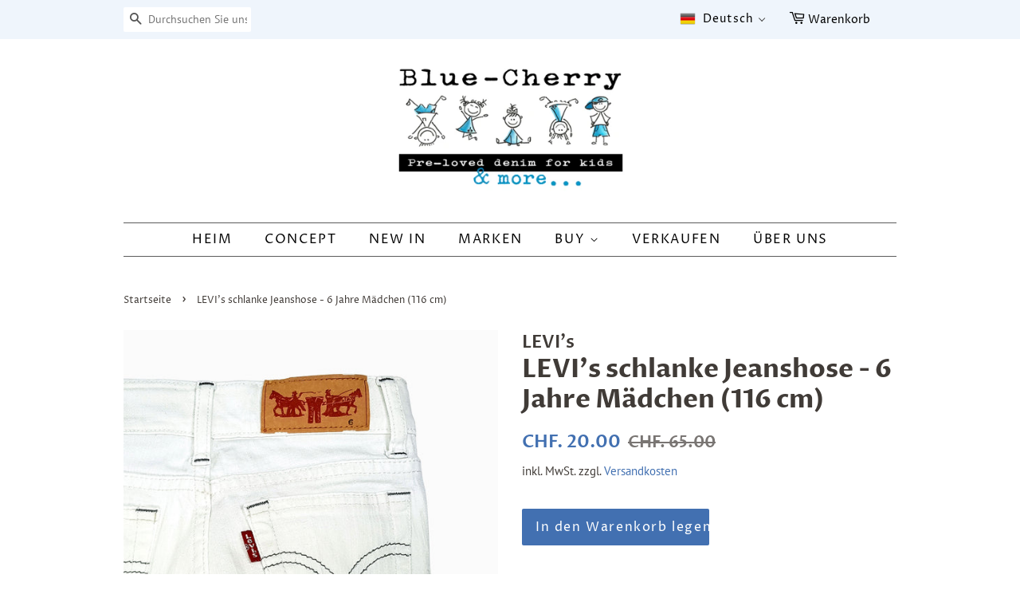

--- FILE ---
content_type: text/html; charset=utf-8
request_url: https://blue-cherry.ch/de/products/copy-of-levis-slim-denim-pant-10-years-boy-140cm-1
body_size: 34141
content:
<!doctype html>
<html class="no-js">
<head>

  <!-- Basic page needs ================================================== -->
  <meta charset="utf-8">
  <meta http-equiv="X-UA-Compatible" content="IE=edge,chrome=1">

  

  <!-- Title and description ================================================== -->
  <title>
  LEVI&#39;s schlanke Jeanshose - 6 Jahre Mädchen (116 cm) &ndash; Blue-Cherry
  </title>

  
  <meta name="description" content="Größe: 6 Jahre Mädchen (116 cm)                            Prüfe die Größe hier Marke: LEVI&#39;S Red Tab Fit: Slim  Waschung: weiss Beschreibung: Jeanshose mit 5 Taschen aus einem schlabberigen 100% Baumwolle Stoff. Verstellbarer Bund. Geschätzter Neupreis: 65CHF Zustand: Vorgeliebt. Wie neu Material: 100% Baumwolle">
  

  <!-- Social meta ================================================== -->
  <!-- /snippets/social-meta-tags.liquid -->




<meta property="og:site_name" content="Blue-Cherry">
<meta property="og:url" content="https://blue-cherry.ch/de/products/copy-of-levis-slim-denim-pant-10-years-boy-140cm-1">
<meta property="og:title" content="LEVI's  schlanke Jeanshose - 6 Jahre Mädchen (116 cm)">
<meta property="og:type" content="product">
<meta property="og:description" content="Größe: 6 Jahre Mädchen (116 cm)                            Prüfe die Größe hier Marke: LEVI&#39;S Red Tab Fit: Slim  Waschung: weiss Beschreibung: Jeanshose mit 5 Taschen aus einem schlabberigen 100% Baumwolle Stoff. Verstellbarer Bund. Geschätzter Neupreis: 65CHF Zustand: Vorgeliebt. Wie neu Material: 100% Baumwolle">

  <meta property="og:price:amount" content="20.00">
  <meta property="og:price:currency" content="CHF">

<meta property="og:image" content="http://blue-cherry.ch/cdn/shop/products/backdetail_95a761e1-bef0-44d9-bfb1-e943aee565d2_1200x1200.jpg?v=1614675806"><meta property="og:image" content="http://blue-cherry.ch/cdn/shop/products/front_fc9e4e4c-123d-4db3-a6c7-0dde866aa9a0_1200x1200.jpg?v=1614676903"><meta property="og:image" content="http://blue-cherry.ch/cdn/shop/products/Back_11f22a7e-59ed-48cb-adb2-ccfb21f563db_1200x1200.jpg?v=1614676903">
<meta property="og:image:secure_url" content="https://blue-cherry.ch/cdn/shop/products/backdetail_95a761e1-bef0-44d9-bfb1-e943aee565d2_1200x1200.jpg?v=1614675806"><meta property="og:image:secure_url" content="https://blue-cherry.ch/cdn/shop/products/front_fc9e4e4c-123d-4db3-a6c7-0dde866aa9a0_1200x1200.jpg?v=1614676903"><meta property="og:image:secure_url" content="https://blue-cherry.ch/cdn/shop/products/Back_11f22a7e-59ed-48cb-adb2-ccfb21f563db_1200x1200.jpg?v=1614676903">


<meta name="twitter:card" content="summary_large_image">
<meta name="twitter:title" content="LEVI's  schlanke Jeanshose - 6 Jahre Mädchen (116 cm)">
<meta name="twitter:description" content="Größe: 6 Jahre Mädchen (116 cm)                            Prüfe die Größe hier Marke: LEVI&#39;S Red Tab Fit: Slim  Waschung: weiss Beschreibung: Jeanshose mit 5 Taschen aus einem schlabberigen 100% Baumwolle Stoff. Verstellbarer Bund. Geschätzter Neupreis: 65CHF Zustand: Vorgeliebt. Wie neu Material: 100% Baumwolle">


  <!-- Helpers ================================================== -->
  <link rel="canonical" href="https://blue-cherry.ch/de/products/copy-of-levis-slim-denim-pant-10-years-boy-140cm-1">
  <meta name="viewport" content="width=device-width,initial-scale=1">
  <meta name="theme-color" content="#4270b1">

  <!-- CSS ================================================== -->
  <link href="//blue-cherry.ch/cdn/shop/t/7/assets/timber.scss.css?v=34933997784196938371759331635" rel="stylesheet" type="text/css" media="all" />
  <link href="//blue-cherry.ch/cdn/shop/t/7/assets/theme.scss.css?v=126306811297644109991759331634" rel="stylesheet" type="text/css" media="all" />

  <script>
    window.theme = window.theme || {};

    var theme = {
      strings: {
        addToCart: "In den Warenkorb legen",
        soldOut: "Hoppla! Leider schon weg!",
        unavailable: "Nicht verfügbar",
        zoomClose: "Schließen (Esc)",
        zoomPrev: "Vorige (Linke Pfeiltaste)",
        zoomNext: "Nächste (Rechte Pfeiltaste)",
        addressError: "Kann die Adresse nicht finden",
        addressNoResults: "Keine Ergebnisse für diese Adresse",
        addressQueryLimit: "Sie haben die Nutzungsgrenze der Google-API überschritten. Sie sollten über ein Upgrade auf einen \u003ca href=\"https:\/\/developers.google.com\/maps\/premium\/usage-limits\"\u003ePremium-Plan\u003c\/a\u003e nachdenken.",
        authError: "Es gab ein Problem bei Google Maps API Konto zu authentifizieren."
      },
      settings: {
        // Adding some settings to allow the editor to update correctly when they are changed
        enableWideLayout: false,
        typeAccentTransform: false,
        typeAccentSpacing: true,
        baseFontSize: '16px',
        headerBaseFontSize: '32px',
        accentFontSize: '16px'
      },
      variables: {
        mediaQueryMedium: 'screen and (max-width: 768px)',
        bpSmall: false
      },
      moneyFormat: "CHF. {{amount}}"
    }

    document.documentElement.className = document.documentElement.className.replace('no-js', 'supports-js');
  </script>

  <!-- Header hook for plugins ================================================== -->
  <script>window.performance && window.performance.mark && window.performance.mark('shopify.content_for_header.start');</script><meta id="shopify-digital-wallet" name="shopify-digital-wallet" content="/26741866542/digital_wallets/dialog">
<meta name="shopify-checkout-api-token" content="2b148eb8d7e22cfc9a0f0a74ebe037fb">
<meta id="in-context-paypal-metadata" data-shop-id="26741866542" data-venmo-supported="false" data-environment="production" data-locale="de_DE" data-paypal-v4="true" data-currency="CHF">
<link rel="alternate" hreflang="x-default" href="https://blue-cherry.ch/products/copy-of-levis-slim-denim-pant-10-years-boy-140cm-1">
<link rel="alternate" hreflang="en" href="https://blue-cherry.ch/products/copy-of-levis-slim-denim-pant-10-years-boy-140cm-1">
<link rel="alternate" hreflang="de" href="https://blue-cherry.ch/de/products/copy-of-levis-slim-denim-pant-10-years-boy-140cm-1">
<link rel="alternate" hreflang="fr" href="https://blue-cherry.ch/fr/products/copy-of-levis-slim-denim-pant-10-years-boy-140cm-1">
<link rel="alternate" type="application/json+oembed" href="https://blue-cherry.ch/de/products/copy-of-levis-slim-denim-pant-10-years-boy-140cm-1.oembed">
<script async="async" src="/checkouts/internal/preloads.js?locale=de-CH"></script>
<script id="shopify-features" type="application/json">{"accessToken":"2b148eb8d7e22cfc9a0f0a74ebe037fb","betas":["rich-media-storefront-analytics"],"domain":"blue-cherry.ch","predictiveSearch":true,"shopId":26741866542,"locale":"de"}</script>
<script>var Shopify = Shopify || {};
Shopify.shop = "bluecherry-denim.myshopify.com";
Shopify.locale = "de";
Shopify.currency = {"active":"CHF","rate":"1.0"};
Shopify.country = "CH";
Shopify.theme = {"name":"Copy of Minimal - English","id":120277270574,"schema_name":"Minimal","schema_version":"11.7.16","theme_store_id":380,"role":"main"};
Shopify.theme.handle = "null";
Shopify.theme.style = {"id":null,"handle":null};
Shopify.cdnHost = "blue-cherry.ch/cdn";
Shopify.routes = Shopify.routes || {};
Shopify.routes.root = "/de/";</script>
<script type="module">!function(o){(o.Shopify=o.Shopify||{}).modules=!0}(window);</script>
<script>!function(o){function n(){var o=[];function n(){o.push(Array.prototype.slice.apply(arguments))}return n.q=o,n}var t=o.Shopify=o.Shopify||{};t.loadFeatures=n(),t.autoloadFeatures=n()}(window);</script>
<script id="shop-js-analytics" type="application/json">{"pageType":"product"}</script>
<script defer="defer" async type="module" src="//blue-cherry.ch/cdn/shopifycloud/shop-js/modules/v2/client.init-shop-cart-sync_e98Ab_XN.de.esm.js"></script>
<script defer="defer" async type="module" src="//blue-cherry.ch/cdn/shopifycloud/shop-js/modules/v2/chunk.common_Pcw9EP95.esm.js"></script>
<script defer="defer" async type="module" src="//blue-cherry.ch/cdn/shopifycloud/shop-js/modules/v2/chunk.modal_CzmY4ZhL.esm.js"></script>
<script type="module">
  await import("//blue-cherry.ch/cdn/shopifycloud/shop-js/modules/v2/client.init-shop-cart-sync_e98Ab_XN.de.esm.js");
await import("//blue-cherry.ch/cdn/shopifycloud/shop-js/modules/v2/chunk.common_Pcw9EP95.esm.js");
await import("//blue-cherry.ch/cdn/shopifycloud/shop-js/modules/v2/chunk.modal_CzmY4ZhL.esm.js");

  window.Shopify.SignInWithShop?.initShopCartSync?.({"fedCMEnabled":true,"windoidEnabled":true});

</script>
<script id="__st">var __st={"a":26741866542,"offset":3600,"reqid":"17f35789-ec6e-4cfc-8a0e-1f89b3b05d7d-1769421370","pageurl":"blue-cherry.ch\/de\/products\/copy-of-levis-slim-denim-pant-10-years-boy-140cm-1","u":"de10d0c75f16","p":"product","rtyp":"product","rid":6535301136430};</script>
<script>window.ShopifyPaypalV4VisibilityTracking = true;</script>
<script id="captcha-bootstrap">!function(){'use strict';const t='contact',e='account',n='new_comment',o=[[t,t],['blogs',n],['comments',n],[t,'customer']],c=[[e,'customer_login'],[e,'guest_login'],[e,'recover_customer_password'],[e,'create_customer']],r=t=>t.map((([t,e])=>`form[action*='/${t}']:not([data-nocaptcha='true']) input[name='form_type'][value='${e}']`)).join(','),a=t=>()=>t?[...document.querySelectorAll(t)].map((t=>t.form)):[];function s(){const t=[...o],e=r(t);return a(e)}const i='password',u='form_key',d=['recaptcha-v3-token','g-recaptcha-response','h-captcha-response',i],f=()=>{try{return window.sessionStorage}catch{return}},m='__shopify_v',_=t=>t.elements[u];function p(t,e,n=!1){try{const o=window.sessionStorage,c=JSON.parse(o.getItem(e)),{data:r}=function(t){const{data:e,action:n}=t;return t[m]||n?{data:e,action:n}:{data:t,action:n}}(c);for(const[e,n]of Object.entries(r))t.elements[e]&&(t.elements[e].value=n);n&&o.removeItem(e)}catch(o){console.error('form repopulation failed',{error:o})}}const l='form_type',E='cptcha';function T(t){t.dataset[E]=!0}const w=window,h=w.document,L='Shopify',v='ce_forms',y='captcha';let A=!1;((t,e)=>{const n=(g='f06e6c50-85a8-45c8-87d0-21a2b65856fe',I='https://cdn.shopify.com/shopifycloud/storefront-forms-hcaptcha/ce_storefront_forms_captcha_hcaptcha.v1.5.2.iife.js',D={infoText:'Durch hCaptcha geschützt',privacyText:'Datenschutz',termsText:'Allgemeine Geschäftsbedingungen'},(t,e,n)=>{const o=w[L][v],c=o.bindForm;if(c)return c(t,g,e,D).then(n);var r;o.q.push([[t,g,e,D],n]),r=I,A||(h.body.append(Object.assign(h.createElement('script'),{id:'captcha-provider',async:!0,src:r})),A=!0)});var g,I,D;w[L]=w[L]||{},w[L][v]=w[L][v]||{},w[L][v].q=[],w[L][y]=w[L][y]||{},w[L][y].protect=function(t,e){n(t,void 0,e),T(t)},Object.freeze(w[L][y]),function(t,e,n,w,h,L){const[v,y,A,g]=function(t,e,n){const i=e?o:[],u=t?c:[],d=[...i,...u],f=r(d),m=r(i),_=r(d.filter((([t,e])=>n.includes(e))));return[a(f),a(m),a(_),s()]}(w,h,L),I=t=>{const e=t.target;return e instanceof HTMLFormElement?e:e&&e.form},D=t=>v().includes(t);t.addEventListener('submit',(t=>{const e=I(t);if(!e)return;const n=D(e)&&!e.dataset.hcaptchaBound&&!e.dataset.recaptchaBound,o=_(e),c=g().includes(e)&&(!o||!o.value);(n||c)&&t.preventDefault(),c&&!n&&(function(t){try{if(!f())return;!function(t){const e=f();if(!e)return;const n=_(t);if(!n)return;const o=n.value;o&&e.removeItem(o)}(t);const e=Array.from(Array(32),(()=>Math.random().toString(36)[2])).join('');!function(t,e){_(t)||t.append(Object.assign(document.createElement('input'),{type:'hidden',name:u})),t.elements[u].value=e}(t,e),function(t,e){const n=f();if(!n)return;const o=[...t.querySelectorAll(`input[type='${i}']`)].map((({name:t})=>t)),c=[...d,...o],r={};for(const[a,s]of new FormData(t).entries())c.includes(a)||(r[a]=s);n.setItem(e,JSON.stringify({[m]:1,action:t.action,data:r}))}(t,e)}catch(e){console.error('failed to persist form',e)}}(e),e.submit())}));const S=(t,e)=>{t&&!t.dataset[E]&&(n(t,e.some((e=>e===t))),T(t))};for(const o of['focusin','change'])t.addEventListener(o,(t=>{const e=I(t);D(e)&&S(e,y())}));const B=e.get('form_key'),M=e.get(l),P=B&&M;t.addEventListener('DOMContentLoaded',(()=>{const t=y();if(P)for(const e of t)e.elements[l].value===M&&p(e,B);[...new Set([...A(),...v().filter((t=>'true'===t.dataset.shopifyCaptcha))])].forEach((e=>S(e,t)))}))}(h,new URLSearchParams(w.location.search),n,t,e,['guest_login'])})(!0,!0)}();</script>
<script integrity="sha256-4kQ18oKyAcykRKYeNunJcIwy7WH5gtpwJnB7kiuLZ1E=" data-source-attribution="shopify.loadfeatures" defer="defer" src="//blue-cherry.ch/cdn/shopifycloud/storefront/assets/storefront/load_feature-a0a9edcb.js" crossorigin="anonymous"></script>
<script data-source-attribution="shopify.dynamic_checkout.dynamic.init">var Shopify=Shopify||{};Shopify.PaymentButton=Shopify.PaymentButton||{isStorefrontPortableWallets:!0,init:function(){window.Shopify.PaymentButton.init=function(){};var t=document.createElement("script");t.src="https://blue-cherry.ch/cdn/shopifycloud/portable-wallets/latest/portable-wallets.de.js",t.type="module",document.head.appendChild(t)}};
</script>
<script data-source-attribution="shopify.dynamic_checkout.buyer_consent">
  function portableWalletsHideBuyerConsent(e){var t=document.getElementById("shopify-buyer-consent"),n=document.getElementById("shopify-subscription-policy-button");t&&n&&(t.classList.add("hidden"),t.setAttribute("aria-hidden","true"),n.removeEventListener("click",e))}function portableWalletsShowBuyerConsent(e){var t=document.getElementById("shopify-buyer-consent"),n=document.getElementById("shopify-subscription-policy-button");t&&n&&(t.classList.remove("hidden"),t.removeAttribute("aria-hidden"),n.addEventListener("click",e))}window.Shopify?.PaymentButton&&(window.Shopify.PaymentButton.hideBuyerConsent=portableWalletsHideBuyerConsent,window.Shopify.PaymentButton.showBuyerConsent=portableWalletsShowBuyerConsent);
</script>
<script data-source-attribution="shopify.dynamic_checkout.cart.bootstrap">document.addEventListener("DOMContentLoaded",(function(){function t(){return document.querySelector("shopify-accelerated-checkout-cart, shopify-accelerated-checkout")}if(t())Shopify.PaymentButton.init();else{new MutationObserver((function(e,n){t()&&(Shopify.PaymentButton.init(),n.disconnect())})).observe(document.body,{childList:!0,subtree:!0})}}));
</script>
<link id="shopify-accelerated-checkout-styles" rel="stylesheet" media="screen" href="https://blue-cherry.ch/cdn/shopifycloud/portable-wallets/latest/accelerated-checkout-backwards-compat.css" crossorigin="anonymous">
<style id="shopify-accelerated-checkout-cart">
        #shopify-buyer-consent {
  margin-top: 1em;
  display: inline-block;
  width: 100%;
}

#shopify-buyer-consent.hidden {
  display: none;
}

#shopify-subscription-policy-button {
  background: none;
  border: none;
  padding: 0;
  text-decoration: underline;
  font-size: inherit;
  cursor: pointer;
}

#shopify-subscription-policy-button::before {
  box-shadow: none;
}

      </style>

<script>window.performance && window.performance.mark && window.performance.mark('shopify.content_for_header.end');</script>

  <script src="//blue-cherry.ch/cdn/shop/t/7/assets/jquery-2.2.3.min.js?v=58211863146907186831622533298" type="text/javascript"></script>

  <script src="//blue-cherry.ch/cdn/shop/t/7/assets/lazysizes.min.js?v=155223123402716617051622533298" async="async"></script>

  
  







  <link href="//blue-cherry.ch/cdn/shop/t/7/assets/translation-lab-language-dropdown.css?v=145857948510889856051622533304" rel="stylesheet" type="text/css" media="all" />


  

<script>

  if (!Array.prototype.find) {
    Object.defineProperty(Array.prototype, 'find', {
      value: function(predicate) {
        if (this == null) {
          throw TypeError('"this" is null or not defined');
        }

        var o = Object(this);

        var len = o.length >>> 0;

        if (typeof predicate !== 'function') {
          throw TypeError('predicate must be a function');
        }

        var thisArg = arguments[1];

        var k = 0;

        while (k < len) {
          var kValue = o[k];
          if (predicate.call(thisArg, kValue, k, o)) {
            return kValue;
          }
          k++;
        }

        return undefined;
      },
      configurable: true,
      writable: true
    });
  }

  (function () {

    var useInternationalDomains = false;

    function buildLanguageList() {
      var languageListJson = '[{\
"name": "Englisch",\
"endonym_name": "English",\
"iso_code": "en",\
"primary": true,\
"flag": "//blue-cherry.ch/cdn/shop/t/7/assets/en.png?v=1083",\
"domain": null\
},{\
"name": "Deutsch",\
"endonym_name": "Deutsch",\
"iso_code": "de",\
"primary": false,\
"flag": "//blue-cherry.ch/cdn/shop/t/7/assets/de.png?v=1083",\
"domain": null\
},{\
"name": "Französisch",\
"endonym_name": "français",\
"iso_code": "fr",\
"primary": false,\
"flag": "//blue-cherry.ch/cdn/shop/t/7/assets/fr.png?v=1083",\
"domain": null\
}]';
      return JSON.parse(languageListJson);
    }

    function getSavedLocale(langList) {
      var savedLocale = localStorage.getItem('translation-lab-lang');
      var sl = savedLocale ? langList.find(x => x.iso_code.toLowerCase() === savedLocale.toLowerCase()) : null;
      return sl ? sl.iso_code : null;
    }

    function getBrowserLocale(langList) {
      var browserLocale = navigator.language;
      if (browserLocale) {
        var localeParts = browserLocale.split('-');
        var bl = localeParts[0] ? langList.find(x => x.iso_code.toLowerCase().startsWith(localeParts[0])) : null;
        return bl ? bl.iso_code : null;
      } else {
        return null;
      }
    }

    function redirectUrlBuilderFunction(primaryLocale) {
      var shopDomain = 'https://blue-cherry.ch';
      if (window.Shopify && window.Shopify.designMode) {
        shopDomain = 'https://bluecherry-denim.myshopify.com';
      }
      var currentLocale = 'de'.toLowerCase();
      var currentLocaleRegEx = new RegExp('^\/' + currentLocale, "ig");
      var primaryLocaleLower = primaryLocale.toLowerCase();
      var pathname = window.location.pathname;
      var queryString = window.location.search || '';
      return function build(redirectLocale) {
        if (!redirectLocale) {
          return null;
        }
        var redirectLocaleLower = redirectLocale.toLowerCase();
        if (currentLocale !== redirectLocaleLower) {
            if (useInternationalDomains) {

          }
          else {
            if (redirectLocaleLower === primaryLocaleLower) {
              return shopDomain + pathname.replace(currentLocaleRegEx, '') + queryString;
            } else if (primaryLocaleLower === currentLocale) {
              return shopDomain + '/' + redirectLocaleLower + pathname + queryString;
            } else {
              return shopDomain + '/' + pathname.replace(currentLocaleRegEx, redirectLocaleLower) + queryString;
            }
          }
        }
        return null;
      }
    }

    function getRedirectLocale(languageList) {
      var savedLocale = getSavedLocale(languageList);
      var browserLocale = getBrowserLocale(languageList);
      var preferredLocale = null;

      var redirectLocale = null;

      if (savedLocale) {
        redirectLocale = savedLocale;
      } else if (preferredLocale) {
        redirectLocale = preferredLocale;
      } else if (browserLocale) {
        redirectLocale = browserLocale;
      }
      return redirectLocale;
    }

    function configure() {
      var languageList = buildLanguageList();
      var primaryLanguage = languageList.find(function (x) { return x.primary; });
      if (!primaryLanguage && !primaryLanguage.iso_code) {
        return;
      }

      var redirectUrlBuilder = redirectUrlBuilderFunction(primaryLanguage.iso_code);

      var redirectLocale = getRedirectLocale(languageList);

      var redirectUrl = redirectUrlBuilder(redirectLocale);
      redirectUrl && window.location.assign(redirectUrl);
    }

    if (window.Shopify && window.Shopify.designMode) {
      return;
    }

    var botPatterns = "(bot|Googlebot\/|Googlebot-Mobile|Googlebot-Image|Googlebot-News|Googlebot-Video|AdsBot-Google([^-]|$)|AdsBot-Google-Mobile|Feedfetcher-Google|Mediapartners-Google|APIs-Google|Page|Speed|Insights|Lighthouse|bingbot|Slurp|exabot|ia_archiver|YandexBot|YandexImages|YandexAccessibilityBot|YandexMobileBot|YandexMetrika|YandexTurbo|YandexImageResizer|YandexVideo|YandexAdNet|YandexBlogs|YandexCalendar|YandexDirect|YandexFavicons|YaDirectFetcher|YandexForDomain|YandexMarket|YandexMedia|YandexMobileScreenShotBot|YandexNews|YandexOntoDB|YandexPagechecker|YandexPartner|YandexRCA|YandexSearchShop|YandexSitelinks|YandexSpravBot|YandexTracker|YandexVertis|YandexVerticals|YandexWebmaster|YandexScreenshotBot|Baiduspider|facebookexternalhit|Sogou|DuckDuckBot|BUbiNG|crawler4j|S[eE][mM]rushBot|Google-Adwords-Instant|BingPreview\/|Bark[rR]owler|DuckDuckGo-Favicons-Bot|AppEngine-Google|Google Web Preview|acapbot|Baidu-YunGuanCe|Feedly|Feedspot|google-xrawler|Google-Structured-Data-Testing-Tool|Google-PhysicalWeb|Google Favicon|Google-Site-Verification|Gwene|SentiBot|FreshRSS)";
    var re = new RegExp(botPatterns, 'i');
    if (!re.test(navigator.userAgent)) {
      configure();
    }

  })();
</script>
  <script src="//ajax.googleapis.com/ajax/libs/jquery/2.2.3/jquery.min.js" type="text/javascript"></script>
<!-- BEGIN app block: shopify://apps/t-lab-ai-language-translate/blocks/custom_translations/b5b83690-efd4-434d-8c6a-a5cef4019faf --><!-- BEGIN app snippet: custom_translation_scripts --><script>
(()=>{var o=/\([0-9]+?\)$/,M=/\r?\n|\r|\t|\xa0|\u200B|\u200E|&nbsp;| /g,v=/<\/?[a-z][\s\S]*>/i,t=/^(https?:\/\/|\/\/)[^\s/$.?#].[^\s]*$/i,k=/\{\{\s*([a-zA-Z_]\w*)\s*\}\}/g,p=/\{\{\s*([a-zA-Z_]\w*)\s*\}\}/,r=/^(https:)?\/\/cdn\.shopify\.com\/(.+)\.(png|jpe?g|gif|webp|svgz?|bmp|tiff?|ico|avif)/i,e=/^(https:)?\/\/cdn\.shopify\.com/i,a=/\b(?:https?|ftp)?:?\/\/?[^\s\/]+\/[^\s]+\.(?:png|jpe?g|gif|webp|svgz?|bmp|tiff?|ico|avif)\b/i,I=/url\(['"]?(.*?)['"]?\)/,m="__label:",i=document.createElement("textarea"),u={t:["src","data-src","data-source","data-href","data-zoom","data-master","data-bg","base-src"],i:["srcset","data-srcset"],o:["href","data-href"],u:["href","data-href","data-src","data-zoom"]},g=new Set(["img","picture","button","p","a","input"]),h=16.67,s=function(n){return n.nodeType===Node.ELEMENT_NODE},c=function(n){return n.nodeType===Node.TEXT_NODE};function w(n){return r.test(n.trim())||a.test(n.trim())}function b(n){return(n=>(n=n.trim(),t.test(n)))(n)||e.test(n.trim())}var l=function(n){return!n||0===n.trim().length};function j(n){return i.innerHTML=n,i.value}function T(n){return A(j(n))}function A(n){return n.trim().replace(o,"").replace(M,"").trim()}var _=1e3;function D(n){n=n.trim().replace(M,"").replace(/&amp;/g,"&").replace(/&gt;/g,">").replace(/&lt;/g,"<").trim();return n.length>_?N(n):n}function E(n){return n.trim().toLowerCase().replace(/^https:/i,"")}function N(n){for(var t=5381,r=0;r<n.length;r++)t=(t<<5)+t^n.charCodeAt(r);return(t>>>0).toString(36)}function f(n){for(var t=document.createElement("template"),r=(t.innerHTML=n,["SCRIPT","IFRAME","OBJECT","EMBED","LINK","META"]),e=/^(on\w+|srcdoc|style)$/i,a=document.createTreeWalker(t.content,NodeFilter.SHOW_ELEMENT),i=a.nextNode();i;i=a.nextNode()){var o=i;if(r.includes(o.nodeName))o.remove();else for(var u=o.attributes.length-1;0<=u;--u)e.test(o.attributes[u].name)&&o.removeAttribute(o.attributes[u].name)}return t.innerHTML}function d(n,t,r){void 0===r&&(r=20);for(var e=n,a=0;e&&e.parentElement&&a<r;){for(var i=e.parentElement,o=0,u=t;o<u.length;o++)for(var s=u[o],c=0,l=s.l;c<l.length;c++){var f=l[c];switch(f.type){case"class":for(var d=0,v=i.classList;d<v.length;d++){var p=v[d];if(f.value.test(p))return s.label}break;case"id":if(i.id&&f.value.test(i.id))return s.label;break;case"attribute":if(i.hasAttribute(f.name)){if(!f.value)return s.label;var m=i.getAttribute(f.name);if(m&&f.value.test(m))return s.label}}}e=i,a++}return"unknown"}function y(n,t){var r,e,a;"function"==typeof window.fetch&&"AbortController"in window?(r=new AbortController,e=setTimeout(function(){return r.abort()},3e3),fetch(n,{credentials:"same-origin",signal:r.signal}).then(function(n){return clearTimeout(e),n.ok?n.json():Promise.reject(n)}).then(t).catch(console.error)):((a=new XMLHttpRequest).onreadystatechange=function(){4===a.readyState&&200===a.status&&t(JSON.parse(a.responseText))},a.open("GET",n,!0),a.timeout=3e3,a.send())}function O(){var l=/([^\s]+)\.(png|jpe?g|gif|webp|svgz?|bmp|tiff?|ico|avif)$/i,f=/_(\{width\}x*|\{width\}x\{height\}|\d{3,4}x\d{3,4}|\d{3,4}x|x\d{3,4}|pinco|icon|thumb|small|compact|medium|large|grande|original|master)(_crop_\w+)*(@[2-3]x)*(.progressive)*$/i,d=/^(https?|ftp|file):\/\//i;function r(n){var t,r="".concat(n.path).concat(n.v).concat(null!=(r=n.size)?r:"",".").concat(n.p);return n.m&&(r="".concat(n.path).concat(n.m,"/").concat(n.v).concat(null!=(t=n.size)?t:"",".").concat(n.p)),n.host&&(r="".concat(null!=(t=n.protocol)?t:"","//").concat(n.host).concat(r)),n.g&&(r+=n.g),r}return{h:function(n){var t=!0,r=(d.test(n)||n.startsWith("//")||(t=!1,n="https://example.com"+n),t);n.startsWith("//")&&(r=!1,n="https:"+n);try{new URL(n)}catch(n){return null}var e,a,i,o,u,s,n=new URL(n),c=n.pathname.split("/").filter(function(n){return n});return c.length<1||(a=c.pop(),e=null!=(e=c.pop())?e:null,null===(a=a.match(l)))?null:(s=a[1],a=a[2],i=s.match(f),o=s,(u=null)!==i&&(o=s.substring(0,i.index),u=i[0]),s=0<c.length?"/"+c.join("/")+"/":"/",{protocol:r?n.protocol:null,host:t?n.host:null,path:s,g:n.search,m:e,v:o,size:u,p:a,version:n.searchParams.get("v"),width:n.searchParams.get("width")})},T:r,S:function(n){return(n.m?"/".concat(n.m,"/"):"/").concat(n.v,".").concat(n.p)},M:function(n){return(n.m?"/".concat(n.m,"/"):"/").concat(n.v,".").concat(n.p,"?v=").concat(n.version||"0")},k:function(n,t){return r({protocol:t.protocol,host:t.host,path:t.path,g:t.g,m:t.m,v:t.v,size:n.size,p:t.p,version:t.version,width:t.width})}}}var x,S,C={},H={};function q(p,n){var m=new Map,g=new Map,i=new Map,r=new Map,e=new Map,a=new Map,o=new Map,u=function(n){return n.toLowerCase().replace(/[\s\W_]+/g,"")},s=new Set(n.A.map(u)),c=0,l=!1,f=!1,d=O();function v(n,t,r){s.has(u(n))||n&&t&&(r.set(n,t),l=!0)}function t(n,t){if(n&&n.trim()&&0!==m.size){var r=A(n),e=H[r];if(e&&(p.log("dictionary",'Overlapping text: "'.concat(n,'" related to html: "').concat(e,'"')),t)&&(n=>{if(n)for(var t=h(n.outerHTML),r=t._,e=(t.I||(r=0),n.parentElement),a=0;e&&a<5;){var i=h(e.outerHTML),o=i.I,i=i._;if(o){if(p.log("dictionary","Ancestor depth ".concat(a,": overlap score=").concat(i.toFixed(3),", base=").concat(r.toFixed(3))),r<i)return 1;if(i<r&&0<r)return}e=e.parentElement,a++}})(t))p.log("dictionary",'Skipping text translation for "'.concat(n,'" because an ancestor HTML translation exists'));else{e=m.get(r);if(e)return e;var a=n;if(a&&a.trim()&&0!==g.size){for(var i,o,u,s=g.entries(),c=s.next();!c.done;){var l=c.value[0],f=c.value[1],d=a.trim().match(l);if(d&&1<d.length){i=l,o=f,u=d;break}c=s.next()}if(i&&o&&u){var v=u.slice(1),t=o.match(k);if(t&&t.length===v.length)return t.reduce(function(n,t,r){return n.replace(t,v[r])},o)}}}}return null}function h(n){var r,e,a;return!n||!n.trim()||0===i.size?{I:null,_:0}:(r=D(n),a=0,(e=null)!=(n=i.get(r))?{I:n,_:1}:(i.forEach(function(n,t){-1!==t.indexOf(r)&&(t=r.length/t.length,a<t)&&(a=t,e=n)}),{I:e,_:a}))}function w(n){return n&&n.trim()&&0!==i.size&&(n=D(n),null!=(n=i.get(n)))?n:null}function b(n){if(n&&n.trim()&&0!==r.size){var t=E(n),t=r.get(t);if(t)return t;t=d.h(n);if(t){n=d.M(t).toLowerCase(),n=r.get(n);if(n)return n;n=d.S(t).toLowerCase(),t=r.get(n);if(t)return t}}return null}function T(n){return!n||!n.trim()||0===e.size||void 0===(n=e.get(A(n)))?null:n}function y(n){return!n||!n.trim()||0===a.size||void 0===(n=a.get(E(n)))?null:n}function x(n){var t;return!n||!n.trim()||0===o.size?null:null!=(t=o.get(A(n)))?t:(t=D(n),void 0!==(n=o.get(t))?n:null)}function S(){var n={j:m,D:g,N:i,O:r,C:e,H:a,q:o,L:l,R:c,F:C};return JSON.stringify(n,function(n,t){return t instanceof Map?Object.fromEntries(t.entries()):t})}return{J:function(n,t){v(n,t,m)},U:function(n,t){n&&t&&(n=new RegExp("^".concat(n,"$"),"s"),g.set(n,t),l=!0)},$:function(n,t){var r;n!==t&&(v((r=j(r=n).trim().replace(M,"").trim()).length>_?N(r):r,t,i),c=Math.max(c,n.length))},P:function(n,t){v(n,t,r),(n=d.h(n))&&(v(d.M(n).toLowerCase(),t,r),v(d.S(n).toLowerCase(),t,r))},G:function(n,t){v(n.replace("[img-alt]","").replace(M,"").trim(),t,e)},B:function(n,t){v(n,t,a)},W:function(n,t){f=!0,v(n,t,o)},V:function(){return p.log("dictionary","Translation dictionaries: ",S),i.forEach(function(n,r){m.forEach(function(n,t){r!==t&&-1!==r.indexOf(t)&&(C[t]=A(n),H[t]=r)})}),p.log("dictionary","appliedTextTranslations: ",JSON.stringify(C)),p.log("dictionary","overlappingTexts: ",JSON.stringify(H)),{L:l,Z:f,K:t,X:w,Y:b,nn:T,tn:y,rn:x}}}}function z(n,t,r){function f(n,t){t=n.split(t);return 2===t.length?t[1].trim()?t:[t[0]]:[n]}var d=q(r,t);return n.forEach(function(n){if(n){var c,l=n.name,n=n.value;if(l&&n){if("string"==typeof n)try{c=JSON.parse(n)}catch(n){return void r.log("dictionary","Invalid metafield JSON for "+l,function(){return String(n)})}else c=n;c&&Object.keys(c).forEach(function(e){if(e){var n,t,r,a=c[e];if(a)if(e!==a)if(l.includes("judge"))r=T(e),d.W(r,a);else if(e.startsWith("[img-alt]"))d.G(e,a);else if(e.startsWith("[img-src]"))n=E(e.replace("[img-src]","")),d.P(n,a);else if(v.test(e))d.$(e,a);else if(w(e))n=E(e),d.P(n,a);else if(b(e))r=E(e),d.B(r,a);else if("/"===(n=(n=e).trim())[0]&&"/"!==n[1]&&(r=E(e),d.B(r,a),r=T(e),d.J(r,a)),p.test(e))(s=(r=e).match(k))&&0<s.length&&(t=r.replace(/[-\/\\^$*+?.()|[\]]/g,"\\$&"),s.forEach(function(n){t=t.replace(n,"(.*)")}),d.U(t,a));else if(e.startsWith(m))r=a.replace(m,""),s=e.replace(m,""),d.J(T(s),r);else{if("product_tags"===l)for(var i=0,o=["_",":"];i<o.length;i++){var u=(n=>{if(e.includes(n)){var t=f(e,n),r=f(a,n);if(t.length===r.length)return t.forEach(function(n,t){n!==r[t]&&(d.J(T(n),r[t]),d.J(T("".concat(n,":")),"".concat(r[t],":")))}),{value:void 0}}})(o[i]);if("object"==typeof u)return u.value}var s=T(e);s!==a&&d.J(s,a)}}})}}}),d.V()}function L(y,x){var e=[{label:"judge-me",l:[{type:"class",value:/jdgm/i},{type:"id",value:/judge-me/i},{type:"attribute",name:"data-widget-name",value:/review_widget/i}]}],a=O();function S(r,n,e){n.forEach(function(n){var t=r.getAttribute(n);t&&(t=n.includes("href")?e.tn(t):e.K(t))&&r.setAttribute(n,t)})}function M(n,t,r){var e,a=n.getAttribute(t);a&&((e=i(a=E(a.split("&")[0]),r))?n.setAttribute(t,e):(e=r.tn(a))&&n.setAttribute(t,e))}function k(n,t,r){var e=n.getAttribute(t);e&&(e=((n,t)=>{var r=(n=n.split(",").filter(function(n){return null!=n&&""!==n.trim()}).map(function(n){var n=n.trim().split(/\s+/),t=n[0].split("?"),r=t[0],t=t[1],t=t?t.split("&"):[],e=((n,t)=>{for(var r=0;r<n.length;r++)if(t(n[r]))return n[r];return null})(t,function(n){return n.startsWith("v=")}),t=t.filter(function(n){return!n.startsWith("v=")}),n=n[1];return{url:r,version:e,en:t.join("&"),size:n}}))[0].url;if(r=i(r=n[0].version?"".concat(r,"?").concat(n[0].version):r,t)){var e=a.h(r);if(e)return n.map(function(n){var t=n.url,r=a.h(t);return r&&(t=a.k(r,e)),n.en&&(r=t.includes("?")?"&":"?",t="".concat(t).concat(r).concat(n.en)),t=n.size?"".concat(t," ").concat(n.size):t}).join(",")}})(e,r))&&n.setAttribute(t,e)}function i(n,t){var r=a.h(n);return null===r?null:(n=t.Y(n))?null===(n=a.h(n))?null:a.k(r,n):(n=a.S(r),null===(t=t.Y(n))||null===(n=a.h(t))?null:a.k(r,n))}function A(n,t,r){var e,a,i,o;r.an&&(e=n,a=r.on,u.o.forEach(function(n){var t=e.getAttribute(n);if(!t)return!1;!t.startsWith("/")||t.startsWith("//")||t.startsWith(a)||(t="".concat(a).concat(t),e.setAttribute(n,t))})),i=n,r=u.u.slice(),o=t,r.forEach(function(n){var t,r=i.getAttribute(n);r&&(w(r)?(t=o.Y(r))&&i.setAttribute(n,t):(t=o.tn(r))&&i.setAttribute(n,t))})}function _(t,r){var n,e,a,i,o;u.t.forEach(function(n){return M(t,n,r)}),u.i.forEach(function(n){return k(t,n,r)}),e="alt",a=r,(o=(n=t).getAttribute(e))&&((i=a.nn(o))?n.setAttribute(e,i):(i=a.K(o))&&n.setAttribute(e,i))}return{un:function(n){return!(!n||!s(n)||x.sn.includes((n=n).tagName.toLowerCase())||n.classList.contains("tl-switcher-container")||(n=n.parentNode)&&["SCRIPT","STYLE"].includes(n.nodeName.toUpperCase()))},cn:function(n){if(c(n)&&null!=(t=n.textContent)&&t.trim()){if(y.Z)if("judge-me"===d(n,e,5)){var t=y.rn(n.textContent);if(t)return void(n.textContent=j(t))}var r,t=y.K(n.textContent,n.parentElement||void 0);t&&(r=n.textContent.trim().replace(o,"").trim(),n.textContent=j(n.textContent.replace(r,t)))}},ln:function(n){if(!!l(n.textContent)||!n.innerHTML)return!1;if(y.Z&&"judge-me"===d(n,e,5)){var t=y.rn(n.innerHTML);if(t)return n.innerHTML=f(t),!0}t=y.X(n.innerHTML);return!!t&&(n.innerHTML=f(t),!0)},fn:function(n){var t,r,e,a,i,o,u,s,c,l;switch(S(n,["data-label","title"],y),n.tagName.toLowerCase()){case"span":S(n,["data-tooltip"],y);break;case"a":A(n,y,x);break;case"input":c=u=y,(l=(s=o=n).getAttribute("type"))&&("submit"===l||"button"===l)&&(l=s.getAttribute("value"),c=c.K(l))&&s.setAttribute("value",c),S(o,["placeholder"],u);break;case"textarea":S(n,["placeholder"],y);break;case"img":_(n,y);break;case"picture":for(var f=y,d=n.childNodes,v=0;v<d.length;v++){var p=d[v];if(p.tagName)switch(p.tagName.toLowerCase()){case"source":k(p,"data-srcset",f),k(p,"srcset",f);break;case"img":_(p,f)}}break;case"div":s=l=y,(u=o=c=n)&&(o=o.style.backgroundImage||o.getAttribute("data-bg")||"")&&"none"!==o&&(o=o.match(I))&&o[1]&&(o=o[1],s=s.Y(o))&&(u.style.backgroundImage='url("'.concat(s,'")')),a=c,i=l,["src","data-src","data-bg"].forEach(function(n){return M(a,n,i)}),["data-bgset"].forEach(function(n){return k(a,n,i)}),["data-href"].forEach(function(n){return S(a,[n],i)});break;case"button":r=y,(e=(t=n).getAttribute("value"))&&(r=r.K(e))&&t.setAttribute("value",r);break;case"iframe":e=y,(r=(t=n).getAttribute("src"))&&(e=e.tn(r))&&t.setAttribute("src",e);break;case"video":for(var m=n,g=y,h=["src"],w=0;w<h.length;w++){var b=h[w],T=m.getAttribute(b);T&&(T=g.tn(T))&&m.setAttribute(b,T)}}},getImageTranslation:function(n){return i(n,y)}}}function R(s,c,l){r=c.dn,e=new WeakMap;var r,e,a={add:function(n){var t=Date.now()+r;e.set(n,t)},has:function(n){var t=null!=(t=e.get(n))?t:0;return!(Date.now()>=t&&(e.delete(n),1))}},i=[],o=[],f=[],d=[],u=2*h,v=3*h;function p(n){var t,r,e;n&&(n.nodeType===Node.TEXT_NODE&&s.un(n.parentElement)?s.cn(n):s.un(n)&&(n=n,s.fn(n),t=g.has(n.tagName.toLowerCase())||(t=(t=n).getBoundingClientRect(),r=window.innerHeight||document.documentElement.clientHeight,e=window.innerWidth||document.documentElement.clientWidth,r=t.top<=r&&0<=t.top+t.height,e=t.left<=e&&0<=t.left+t.width,r&&e),a.has(n)||(t?i:o).push(n)))}function m(n){if(l.log("messageHandler","Processing element:",n),s.un(n)){var t=s.ln(n);if(a.add(n),!t){var r=n.childNodes;l.log("messageHandler","Child nodes:",r);for(var e=0;e<r.length;e++)p(r[e])}}}requestAnimationFrame(function n(){for(var t=performance.now();0<i.length;){var r=i.shift();if(r&&!a.has(r)&&m(r),performance.now()-t>=v)break}requestAnimationFrame(n)}),requestAnimationFrame(function n(){for(var t=performance.now();0<o.length;){var r=o.shift();if(r&&!a.has(r)&&m(r),performance.now()-t>=u)break}requestAnimationFrame(n)}),c.vn&&requestAnimationFrame(function n(){for(var t=performance.now();0<f.length;){var r=f.shift();if(r&&s.fn(r),performance.now()-t>=u)break}requestAnimationFrame(n)}),c.pn&&requestAnimationFrame(function n(){for(var t=performance.now();0<d.length;){var r=d.shift();if(r&&s.cn(r),performance.now()-t>=u)break}requestAnimationFrame(n)});var n={subtree:!0,childList:!0,attributes:c.vn,characterData:c.pn};new MutationObserver(function(n){l.log("observer","Observer:",n);for(var t=0;t<n.length;t++){var r=n[t];switch(r.type){case"childList":for(var e=r.addedNodes,a=0;a<e.length;a++)p(e[a]);var i=r.target.childNodes;if(i.length<=10)for(var o=0;o<i.length;o++)p(i[o]);break;case"attributes":var u=r.target;s.un(u)&&u&&f.push(u);break;case"characterData":c.pn&&(u=r.target)&&u.nodeType===Node.TEXT_NODE&&d.push(u)}}}).observe(document.documentElement,n)}void 0===window.TranslationLab&&(window.TranslationLab={}),window.TranslationLab.CustomTranslations=(x=(()=>{var a;try{a=window.localStorage.getItem("tlab_debug_mode")||null}catch(n){a=null}return{log:function(n,t){for(var r=[],e=2;e<arguments.length;e++)r[e-2]=arguments[e];!a||"observer"===n&&"all"===a||("all"===a||a===n||"custom"===n&&"custom"===a)&&(n=r.map(function(n){if("function"==typeof n)try{return n()}catch(n){return"Error generating parameter: ".concat(n.message)}return n}),console.log.apply(console,[t].concat(n)))}}})(),S=null,{init:function(n,t){n&&!n.isPrimaryLocale&&n.translationsMetadata&&n.translationsMetadata.length&&(0<(t=((n,t,r,e)=>{function a(n,t){for(var r=[],e=2;e<arguments.length;e++)r[e-2]=arguments[e];for(var a=0,i=r;a<i.length;a++){var o=i[a];if(o&&void 0!==o[n])return o[n]}return t}var i=window.localStorage.getItem("tlab_feature_options"),o=null;if(i)try{o=JSON.parse(i)}catch(n){e.log("dictionary","Invalid tlab_feature_options JSON",String(n))}var r=a("useMessageHandler",!0,o,i=r),u=a("messageHandlerCooldown",2e3,o,i),s=a("localizeUrls",!1,o,i),c=a("processShadowRoot",!1,o,i),l=a("attributesMutations",!1,o,i),f=a("processCharacterData",!1,o,i),d=a("excludedTemplates",[],o,i),o=a("phraseIgnoreList",[],o,i);return e.log("dictionary","useMessageHandler:",r),e.log("dictionary","messageHandlerCooldown:",u),e.log("dictionary","localizeUrls:",s),e.log("dictionary","processShadowRoot:",c),e.log("dictionary","attributesMutations:",l),e.log("dictionary","processCharacterData:",f),e.log("dictionary","excludedTemplates:",d),e.log("dictionary","phraseIgnoreList:",o),{sn:["html","head","meta","script","noscript","style","link","canvas","svg","g","path","ellipse","br","hr"],locale:n,on:t,gn:r,dn:u,an:s,hn:c,vn:l,pn:f,mn:d,A:o}})(n.locale,n.on,t,x)).mn.length&&t.mn.includes(n.template)||(n=z(n.translationsMetadata,t,x),S=L(n,t),n.L&&(t.gn&&R(S,t,x),window.addEventListener("DOMContentLoaded",function(){function e(n){n=/\/products\/(.+?)(\?.+)?$/.exec(n);return n?n[1]:null}var n,t,r,a;(a=document.querySelector(".cbb-frequently-bought-selector-label-name"))&&"true"!==a.getAttribute("translated")&&(n=e(window.location.pathname))&&(t="https://".concat(window.location.host,"/products/").concat(n,".json"),r="https://".concat(window.location.host).concat(window.Shopify.routes.root,"products/").concat(n,".json"),y(t,function(n){a.childNodes.forEach(function(t){t.textContent===n.product.title&&y(r,function(n){t.textContent!==n.product.title&&(t.textContent=n.product.title,a.setAttribute("translated","true"))})})}),document.querySelectorAll('[class*="cbb-frequently-bought-selector-link"]').forEach(function(t){var n,r;"true"!==t.getAttribute("translated")&&(n=t.getAttribute("href"))&&(r=e(n))&&y("https://".concat(window.location.host).concat(window.Shopify.routes.root,"products/").concat(r,".json"),function(n){t.textContent!==n.product.title&&(t.textContent=n.product.title,t.setAttribute("translated","true"))})}))}))))},getImageTranslation:function(n){return x.log("dictionary","translationManager: ",S),S?S.getImageTranslation(n):null}})})();
</script><!-- END app snippet -->

<script>
  (function() {
    var ctx = {
      locale: 'de',
      isPrimaryLocale: false,
      rootUrl: '/de',
      translationsMetadata: [{},{"name":"judge-me-product-review","value":null}],
      template: "product",
    };
    var settings = null;
    TranslationLab.CustomTranslations.init(ctx, settings);
  })()
</script>


<!-- END app block --><!-- BEGIN app block: shopify://apps/pagefly-page-builder/blocks/app-embed/83e179f7-59a0-4589-8c66-c0dddf959200 -->

<!-- BEGIN app snippet: pagefly-cro-ab-testing-main -->







<script>
  ;(function () {
    const url = new URL(window.location)
    const viewParam = url.searchParams.get('view')
    if (viewParam && viewParam.includes('variant-pf-')) {
      url.searchParams.set('pf_v', viewParam)
      url.searchParams.delete('view')
      window.history.replaceState({}, '', url)
    }
  })()
</script>



<script type='module'>
  
  window.PAGEFLY_CRO = window.PAGEFLY_CRO || {}

  window.PAGEFLY_CRO['data_debug'] = {
    original_template_suffix: "all_products",
    allow_ab_test: false,
    ab_test_start_time: 0,
    ab_test_end_time: 0,
    today_date_time: 1769421370000,
  }
  window.PAGEFLY_CRO['GA4'] = { enabled: false}
</script>

<!-- END app snippet -->








  <script src='https://cdn.shopify.com/extensions/019bf883-1122-7445-9dca-5d60e681c2c8/pagefly-page-builder-216/assets/pagefly-helper.js' defer='defer'></script>

  <script src='https://cdn.shopify.com/extensions/019bf883-1122-7445-9dca-5d60e681c2c8/pagefly-page-builder-216/assets/pagefly-general-helper.js' defer='defer'></script>

  <script src='https://cdn.shopify.com/extensions/019bf883-1122-7445-9dca-5d60e681c2c8/pagefly-page-builder-216/assets/pagefly-snap-slider.js' defer='defer'></script>

  <script src='https://cdn.shopify.com/extensions/019bf883-1122-7445-9dca-5d60e681c2c8/pagefly-page-builder-216/assets/pagefly-slideshow-v3.js' defer='defer'></script>

  <script src='https://cdn.shopify.com/extensions/019bf883-1122-7445-9dca-5d60e681c2c8/pagefly-page-builder-216/assets/pagefly-slideshow-v4.js' defer='defer'></script>

  <script src='https://cdn.shopify.com/extensions/019bf883-1122-7445-9dca-5d60e681c2c8/pagefly-page-builder-216/assets/pagefly-glider.js' defer='defer'></script>

  <script src='https://cdn.shopify.com/extensions/019bf883-1122-7445-9dca-5d60e681c2c8/pagefly-page-builder-216/assets/pagefly-slideshow-v1-v2.js' defer='defer'></script>

  <script src='https://cdn.shopify.com/extensions/019bf883-1122-7445-9dca-5d60e681c2c8/pagefly-page-builder-216/assets/pagefly-product-media.js' defer='defer'></script>

  <script src='https://cdn.shopify.com/extensions/019bf883-1122-7445-9dca-5d60e681c2c8/pagefly-page-builder-216/assets/pagefly-product.js' defer='defer'></script>


<script id='pagefly-helper-data' type='application/json'>
  {
    "page_optimization": {
      "assets_prefetching": false
    },
    "elements_asset_mapper": {
      "Accordion": "https://cdn.shopify.com/extensions/019bf883-1122-7445-9dca-5d60e681c2c8/pagefly-page-builder-216/assets/pagefly-accordion.js",
      "Accordion3": "https://cdn.shopify.com/extensions/019bf883-1122-7445-9dca-5d60e681c2c8/pagefly-page-builder-216/assets/pagefly-accordion3.js",
      "CountDown": "https://cdn.shopify.com/extensions/019bf883-1122-7445-9dca-5d60e681c2c8/pagefly-page-builder-216/assets/pagefly-countdown.js",
      "GMap1": "https://cdn.shopify.com/extensions/019bf883-1122-7445-9dca-5d60e681c2c8/pagefly-page-builder-216/assets/pagefly-gmap.js",
      "GMap2": "https://cdn.shopify.com/extensions/019bf883-1122-7445-9dca-5d60e681c2c8/pagefly-page-builder-216/assets/pagefly-gmap.js",
      "GMapBasicV2": "https://cdn.shopify.com/extensions/019bf883-1122-7445-9dca-5d60e681c2c8/pagefly-page-builder-216/assets/pagefly-gmap.js",
      "GMapAdvancedV2": "https://cdn.shopify.com/extensions/019bf883-1122-7445-9dca-5d60e681c2c8/pagefly-page-builder-216/assets/pagefly-gmap.js",
      "HTML.Video": "https://cdn.shopify.com/extensions/019bf883-1122-7445-9dca-5d60e681c2c8/pagefly-page-builder-216/assets/pagefly-htmlvideo.js",
      "HTML.Video2": "https://cdn.shopify.com/extensions/019bf883-1122-7445-9dca-5d60e681c2c8/pagefly-page-builder-216/assets/pagefly-htmlvideo2.js",
      "HTML.Video3": "https://cdn.shopify.com/extensions/019bf883-1122-7445-9dca-5d60e681c2c8/pagefly-page-builder-216/assets/pagefly-htmlvideo2.js",
      "BackgroundVideo": "https://cdn.shopify.com/extensions/019bf883-1122-7445-9dca-5d60e681c2c8/pagefly-page-builder-216/assets/pagefly-htmlvideo2.js",
      "Instagram": "https://cdn.shopify.com/extensions/019bf883-1122-7445-9dca-5d60e681c2c8/pagefly-page-builder-216/assets/pagefly-instagram.js",
      "Instagram2": "https://cdn.shopify.com/extensions/019bf883-1122-7445-9dca-5d60e681c2c8/pagefly-page-builder-216/assets/pagefly-instagram.js",
      "Insta3": "https://cdn.shopify.com/extensions/019bf883-1122-7445-9dca-5d60e681c2c8/pagefly-page-builder-216/assets/pagefly-instagram3.js",
      "Tabs": "https://cdn.shopify.com/extensions/019bf883-1122-7445-9dca-5d60e681c2c8/pagefly-page-builder-216/assets/pagefly-tab.js",
      "Tabs3": "https://cdn.shopify.com/extensions/019bf883-1122-7445-9dca-5d60e681c2c8/pagefly-page-builder-216/assets/pagefly-tab3.js",
      "ProductBox": "https://cdn.shopify.com/extensions/019bf883-1122-7445-9dca-5d60e681c2c8/pagefly-page-builder-216/assets/pagefly-cart.js",
      "FBPageBox2": "https://cdn.shopify.com/extensions/019bf883-1122-7445-9dca-5d60e681c2c8/pagefly-page-builder-216/assets/pagefly-facebook.js",
      "FBLikeButton2": "https://cdn.shopify.com/extensions/019bf883-1122-7445-9dca-5d60e681c2c8/pagefly-page-builder-216/assets/pagefly-facebook.js",
      "TwitterFeed2": "https://cdn.shopify.com/extensions/019bf883-1122-7445-9dca-5d60e681c2c8/pagefly-page-builder-216/assets/pagefly-twitter.js",
      "Paragraph4": "https://cdn.shopify.com/extensions/019bf883-1122-7445-9dca-5d60e681c2c8/pagefly-page-builder-216/assets/pagefly-paragraph4.js",

      "AliReviews": "https://cdn.shopify.com/extensions/019bf883-1122-7445-9dca-5d60e681c2c8/pagefly-page-builder-216/assets/pagefly-3rd-elements.js",
      "BackInStock": "https://cdn.shopify.com/extensions/019bf883-1122-7445-9dca-5d60e681c2c8/pagefly-page-builder-216/assets/pagefly-3rd-elements.js",
      "GloboBackInStock": "https://cdn.shopify.com/extensions/019bf883-1122-7445-9dca-5d60e681c2c8/pagefly-page-builder-216/assets/pagefly-3rd-elements.js",
      "GrowaveWishlist": "https://cdn.shopify.com/extensions/019bf883-1122-7445-9dca-5d60e681c2c8/pagefly-page-builder-216/assets/pagefly-3rd-elements.js",
      "InfiniteOptionsShopPad": "https://cdn.shopify.com/extensions/019bf883-1122-7445-9dca-5d60e681c2c8/pagefly-page-builder-216/assets/pagefly-3rd-elements.js",
      "InkybayProductPersonalizer": "https://cdn.shopify.com/extensions/019bf883-1122-7445-9dca-5d60e681c2c8/pagefly-page-builder-216/assets/pagefly-3rd-elements.js",
      "LimeSpot": "https://cdn.shopify.com/extensions/019bf883-1122-7445-9dca-5d60e681c2c8/pagefly-page-builder-216/assets/pagefly-3rd-elements.js",
      "Loox": "https://cdn.shopify.com/extensions/019bf883-1122-7445-9dca-5d60e681c2c8/pagefly-page-builder-216/assets/pagefly-3rd-elements.js",
      "Opinew": "https://cdn.shopify.com/extensions/019bf883-1122-7445-9dca-5d60e681c2c8/pagefly-page-builder-216/assets/pagefly-3rd-elements.js",
      "Powr": "https://cdn.shopify.com/extensions/019bf883-1122-7445-9dca-5d60e681c2c8/pagefly-page-builder-216/assets/pagefly-3rd-elements.js",
      "ProductReviews": "https://cdn.shopify.com/extensions/019bf883-1122-7445-9dca-5d60e681c2c8/pagefly-page-builder-216/assets/pagefly-3rd-elements.js",
      "PushOwl": "https://cdn.shopify.com/extensions/019bf883-1122-7445-9dca-5d60e681c2c8/pagefly-page-builder-216/assets/pagefly-3rd-elements.js",
      "ReCharge": "https://cdn.shopify.com/extensions/019bf883-1122-7445-9dca-5d60e681c2c8/pagefly-page-builder-216/assets/pagefly-3rd-elements.js",
      "Rivyo": "https://cdn.shopify.com/extensions/019bf883-1122-7445-9dca-5d60e681c2c8/pagefly-page-builder-216/assets/pagefly-3rd-elements.js",
      "TrackingMore": "https://cdn.shopify.com/extensions/019bf883-1122-7445-9dca-5d60e681c2c8/pagefly-page-builder-216/assets/pagefly-3rd-elements.js",
      "Vitals": "https://cdn.shopify.com/extensions/019bf883-1122-7445-9dca-5d60e681c2c8/pagefly-page-builder-216/assets/pagefly-3rd-elements.js",
      "Wiser": "https://cdn.shopify.com/extensions/019bf883-1122-7445-9dca-5d60e681c2c8/pagefly-page-builder-216/assets/pagefly-3rd-elements.js"
    },
    "custom_elements_mapper": {
      "pf-click-action-element": "https://cdn.shopify.com/extensions/019bf883-1122-7445-9dca-5d60e681c2c8/pagefly-page-builder-216/assets/pagefly-click-action-element.js",
      "pf-dialog-element": "https://cdn.shopify.com/extensions/019bf883-1122-7445-9dca-5d60e681c2c8/pagefly-page-builder-216/assets/pagefly-dialog-element.js"
    }
  }
</script>


<!-- END app block --><script src="https://cdn.shopify.com/extensions/019bb70a-be4d-7746-91c7-30714bd9d014/node-app-147/assets/bookeasy-widget.js" type="text/javascript" defer="defer"></script>
<link href="https://monorail-edge.shopifysvc.com" rel="dns-prefetch">
<script>(function(){if ("sendBeacon" in navigator && "performance" in window) {try {var session_token_from_headers = performance.getEntriesByType('navigation')[0].serverTiming.find(x => x.name == '_s').description;} catch {var session_token_from_headers = undefined;}var session_cookie_matches = document.cookie.match(/_shopify_s=([^;]*)/);var session_token_from_cookie = session_cookie_matches && session_cookie_matches.length === 2 ? session_cookie_matches[1] : "";var session_token = session_token_from_headers || session_token_from_cookie || "";function handle_abandonment_event(e) {var entries = performance.getEntries().filter(function(entry) {return /monorail-edge.shopifysvc.com/.test(entry.name);});if (!window.abandonment_tracked && entries.length === 0) {window.abandonment_tracked = true;var currentMs = Date.now();var navigation_start = performance.timing.navigationStart;var payload = {shop_id: 26741866542,url: window.location.href,navigation_start,duration: currentMs - navigation_start,session_token,page_type: "product"};window.navigator.sendBeacon("https://monorail-edge.shopifysvc.com/v1/produce", JSON.stringify({schema_id: "online_store_buyer_site_abandonment/1.1",payload: payload,metadata: {event_created_at_ms: currentMs,event_sent_at_ms: currentMs}}));}}window.addEventListener('pagehide', handle_abandonment_event);}}());</script>
<script id="web-pixels-manager-setup">(function e(e,d,r,n,o){if(void 0===o&&(o={}),!Boolean(null===(a=null===(i=window.Shopify)||void 0===i?void 0:i.analytics)||void 0===a?void 0:a.replayQueue)){var i,a;window.Shopify=window.Shopify||{};var t=window.Shopify;t.analytics=t.analytics||{};var s=t.analytics;s.replayQueue=[],s.publish=function(e,d,r){return s.replayQueue.push([e,d,r]),!0};try{self.performance.mark("wpm:start")}catch(e){}var l=function(){var e={modern:/Edge?\/(1{2}[4-9]|1[2-9]\d|[2-9]\d{2}|\d{4,})\.\d+(\.\d+|)|Firefox\/(1{2}[4-9]|1[2-9]\d|[2-9]\d{2}|\d{4,})\.\d+(\.\d+|)|Chrom(ium|e)\/(9{2}|\d{3,})\.\d+(\.\d+|)|(Maci|X1{2}).+ Version\/(15\.\d+|(1[6-9]|[2-9]\d|\d{3,})\.\d+)([,.]\d+|)( \(\w+\)|)( Mobile\/\w+|) Safari\/|Chrome.+OPR\/(9{2}|\d{3,})\.\d+\.\d+|(CPU[ +]OS|iPhone[ +]OS|CPU[ +]iPhone|CPU IPhone OS|CPU iPad OS)[ +]+(15[._]\d+|(1[6-9]|[2-9]\d|\d{3,})[._]\d+)([._]\d+|)|Android:?[ /-](13[3-9]|1[4-9]\d|[2-9]\d{2}|\d{4,})(\.\d+|)(\.\d+|)|Android.+Firefox\/(13[5-9]|1[4-9]\d|[2-9]\d{2}|\d{4,})\.\d+(\.\d+|)|Android.+Chrom(ium|e)\/(13[3-9]|1[4-9]\d|[2-9]\d{2}|\d{4,})\.\d+(\.\d+|)|SamsungBrowser\/([2-9]\d|\d{3,})\.\d+/,legacy:/Edge?\/(1[6-9]|[2-9]\d|\d{3,})\.\d+(\.\d+|)|Firefox\/(5[4-9]|[6-9]\d|\d{3,})\.\d+(\.\d+|)|Chrom(ium|e)\/(5[1-9]|[6-9]\d|\d{3,})\.\d+(\.\d+|)([\d.]+$|.*Safari\/(?![\d.]+ Edge\/[\d.]+$))|(Maci|X1{2}).+ Version\/(10\.\d+|(1[1-9]|[2-9]\d|\d{3,})\.\d+)([,.]\d+|)( \(\w+\)|)( Mobile\/\w+|) Safari\/|Chrome.+OPR\/(3[89]|[4-9]\d|\d{3,})\.\d+\.\d+|(CPU[ +]OS|iPhone[ +]OS|CPU[ +]iPhone|CPU IPhone OS|CPU iPad OS)[ +]+(10[._]\d+|(1[1-9]|[2-9]\d|\d{3,})[._]\d+)([._]\d+|)|Android:?[ /-](13[3-9]|1[4-9]\d|[2-9]\d{2}|\d{4,})(\.\d+|)(\.\d+|)|Mobile Safari.+OPR\/([89]\d|\d{3,})\.\d+\.\d+|Android.+Firefox\/(13[5-9]|1[4-9]\d|[2-9]\d{2}|\d{4,})\.\d+(\.\d+|)|Android.+Chrom(ium|e)\/(13[3-9]|1[4-9]\d|[2-9]\d{2}|\d{4,})\.\d+(\.\d+|)|Android.+(UC? ?Browser|UCWEB|U3)[ /]?(15\.([5-9]|\d{2,})|(1[6-9]|[2-9]\d|\d{3,})\.\d+)\.\d+|SamsungBrowser\/(5\.\d+|([6-9]|\d{2,})\.\d+)|Android.+MQ{2}Browser\/(14(\.(9|\d{2,})|)|(1[5-9]|[2-9]\d|\d{3,})(\.\d+|))(\.\d+|)|K[Aa][Ii]OS\/(3\.\d+|([4-9]|\d{2,})\.\d+)(\.\d+|)/},d=e.modern,r=e.legacy,n=navigator.userAgent;return n.match(d)?"modern":n.match(r)?"legacy":"unknown"}(),u="modern"===l?"modern":"legacy",c=(null!=n?n:{modern:"",legacy:""})[u],f=function(e){return[e.baseUrl,"/wpm","/b",e.hashVersion,"modern"===e.buildTarget?"m":"l",".js"].join("")}({baseUrl:d,hashVersion:r,buildTarget:u}),m=function(e){var d=e.version,r=e.bundleTarget,n=e.surface,o=e.pageUrl,i=e.monorailEndpoint;return{emit:function(e){var a=e.status,t=e.errorMsg,s=(new Date).getTime(),l=JSON.stringify({metadata:{event_sent_at_ms:s},events:[{schema_id:"web_pixels_manager_load/3.1",payload:{version:d,bundle_target:r,page_url:o,status:a,surface:n,error_msg:t},metadata:{event_created_at_ms:s}}]});if(!i)return console&&console.warn&&console.warn("[Web Pixels Manager] No Monorail endpoint provided, skipping logging."),!1;try{return self.navigator.sendBeacon.bind(self.navigator)(i,l)}catch(e){}var u=new XMLHttpRequest;try{return u.open("POST",i,!0),u.setRequestHeader("Content-Type","text/plain"),u.send(l),!0}catch(e){return console&&console.warn&&console.warn("[Web Pixels Manager] Got an unhandled error while logging to Monorail."),!1}}}}({version:r,bundleTarget:l,surface:e.surface,pageUrl:self.location.href,monorailEndpoint:e.monorailEndpoint});try{o.browserTarget=l,function(e){var d=e.src,r=e.async,n=void 0===r||r,o=e.onload,i=e.onerror,a=e.sri,t=e.scriptDataAttributes,s=void 0===t?{}:t,l=document.createElement("script"),u=document.querySelector("head"),c=document.querySelector("body");if(l.async=n,l.src=d,a&&(l.integrity=a,l.crossOrigin="anonymous"),s)for(var f in s)if(Object.prototype.hasOwnProperty.call(s,f))try{l.dataset[f]=s[f]}catch(e){}if(o&&l.addEventListener("load",o),i&&l.addEventListener("error",i),u)u.appendChild(l);else{if(!c)throw new Error("Did not find a head or body element to append the script");c.appendChild(l)}}({src:f,async:!0,onload:function(){if(!function(){var e,d;return Boolean(null===(d=null===(e=window.Shopify)||void 0===e?void 0:e.analytics)||void 0===d?void 0:d.initialized)}()){var d=window.webPixelsManager.init(e)||void 0;if(d){var r=window.Shopify.analytics;r.replayQueue.forEach((function(e){var r=e[0],n=e[1],o=e[2];d.publishCustomEvent(r,n,o)})),r.replayQueue=[],r.publish=d.publishCustomEvent,r.visitor=d.visitor,r.initialized=!0}}},onerror:function(){return m.emit({status:"failed",errorMsg:"".concat(f," has failed to load")})},sri:function(e){var d=/^sha384-[A-Za-z0-9+/=]+$/;return"string"==typeof e&&d.test(e)}(c)?c:"",scriptDataAttributes:o}),m.emit({status:"loading"})}catch(e){m.emit({status:"failed",errorMsg:(null==e?void 0:e.message)||"Unknown error"})}}})({shopId: 26741866542,storefrontBaseUrl: "https://blue-cherry.ch",extensionsBaseUrl: "https://extensions.shopifycdn.com/cdn/shopifycloud/web-pixels-manager",monorailEndpoint: "https://monorail-edge.shopifysvc.com/unstable/produce_batch",surface: "storefront-renderer",enabledBetaFlags: ["2dca8a86"],webPixelsConfigList: [{"id":"217088046","configuration":"{\"config\":\"{\\\"pixel_id\\\":\\\"G-C7QLL2K6P4\\\",\\\"gtag_events\\\":[{\\\"type\\\":\\\"purchase\\\",\\\"action_label\\\":\\\"G-C7QLL2K6P4\\\"},{\\\"type\\\":\\\"page_view\\\",\\\"action_label\\\":\\\"G-C7QLL2K6P4\\\"},{\\\"type\\\":\\\"view_item\\\",\\\"action_label\\\":\\\"G-C7QLL2K6P4\\\"},{\\\"type\\\":\\\"search\\\",\\\"action_label\\\":\\\"G-C7QLL2K6P4\\\"},{\\\"type\\\":\\\"add_to_cart\\\",\\\"action_label\\\":\\\"G-C7QLL2K6P4\\\"},{\\\"type\\\":\\\"begin_checkout\\\",\\\"action_label\\\":\\\"G-C7QLL2K6P4\\\"},{\\\"type\\\":\\\"add_payment_info\\\",\\\"action_label\\\":\\\"G-C7QLL2K6P4\\\"}],\\\"enable_monitoring_mode\\\":false}\"}","eventPayloadVersion":"v1","runtimeContext":"OPEN","scriptVersion":"b2a88bafab3e21179ed38636efcd8a93","type":"APP","apiClientId":1780363,"privacyPurposes":[],"dataSharingAdjustments":{"protectedCustomerApprovalScopes":["read_customer_address","read_customer_email","read_customer_name","read_customer_personal_data","read_customer_phone"]}},{"id":"120651822","configuration":"{\"pixel_id\":\"522358075829523\",\"pixel_type\":\"facebook_pixel\",\"metaapp_system_user_token\":\"-\"}","eventPayloadVersion":"v1","runtimeContext":"OPEN","scriptVersion":"ca16bc87fe92b6042fbaa3acc2fbdaa6","type":"APP","apiClientId":2329312,"privacyPurposes":["ANALYTICS","MARKETING","SALE_OF_DATA"],"dataSharingAdjustments":{"protectedCustomerApprovalScopes":["read_customer_address","read_customer_email","read_customer_name","read_customer_personal_data","read_customer_phone"]}},{"id":"58884142","eventPayloadVersion":"v1","runtimeContext":"LAX","scriptVersion":"1","type":"CUSTOM","privacyPurposes":["ANALYTICS"],"name":"Google Analytics tag (migrated)"},{"id":"shopify-app-pixel","configuration":"{}","eventPayloadVersion":"v1","runtimeContext":"STRICT","scriptVersion":"0450","apiClientId":"shopify-pixel","type":"APP","privacyPurposes":["ANALYTICS","MARKETING"]},{"id":"shopify-custom-pixel","eventPayloadVersion":"v1","runtimeContext":"LAX","scriptVersion":"0450","apiClientId":"shopify-pixel","type":"CUSTOM","privacyPurposes":["ANALYTICS","MARKETING"]}],isMerchantRequest: false,initData: {"shop":{"name":"Blue-Cherry","paymentSettings":{"currencyCode":"CHF"},"myshopifyDomain":"bluecherry-denim.myshopify.com","countryCode":"CH","storefrontUrl":"https:\/\/blue-cherry.ch\/de"},"customer":null,"cart":null,"checkout":null,"productVariants":[{"price":{"amount":20.0,"currencyCode":"CHF"},"product":{"title":"LEVI's  schlanke Jeanshose - 6 Jahre Mädchen (116 cm)","vendor":"LEVI's","id":"6535301136430","untranslatedTitle":"LEVI's  schlanke Jeanshose - 6 Jahre Mädchen (116 cm)","url":"\/de\/products\/copy-of-levis-slim-denim-pant-10-years-boy-140cm-1","type":"Denim Pant"},"id":"39246099087406","image":{"src":"\/\/blue-cherry.ch\/cdn\/shop\/products\/backdetail_95a761e1-bef0-44d9-bfb1-e943aee565d2.jpg?v=1614675806"},"sku":"","title":"Default Title","untranslatedTitle":"Default Title"}],"purchasingCompany":null},},"https://blue-cherry.ch/cdn","fcfee988w5aeb613cpc8e4bc33m6693e112",{"modern":"","legacy":""},{"shopId":"26741866542","storefrontBaseUrl":"https:\/\/blue-cherry.ch","extensionBaseUrl":"https:\/\/extensions.shopifycdn.com\/cdn\/shopifycloud\/web-pixels-manager","surface":"storefront-renderer","enabledBetaFlags":"[\"2dca8a86\"]","isMerchantRequest":"false","hashVersion":"fcfee988w5aeb613cpc8e4bc33m6693e112","publish":"custom","events":"[[\"page_viewed\",{}],[\"product_viewed\",{\"productVariant\":{\"price\":{\"amount\":20.0,\"currencyCode\":\"CHF\"},\"product\":{\"title\":\"LEVI's  schlanke Jeanshose - 6 Jahre Mädchen (116 cm)\",\"vendor\":\"LEVI's\",\"id\":\"6535301136430\",\"untranslatedTitle\":\"LEVI's  schlanke Jeanshose - 6 Jahre Mädchen (116 cm)\",\"url\":\"\/de\/products\/copy-of-levis-slim-denim-pant-10-years-boy-140cm-1\",\"type\":\"Denim Pant\"},\"id\":\"39246099087406\",\"image\":{\"src\":\"\/\/blue-cherry.ch\/cdn\/shop\/products\/backdetail_95a761e1-bef0-44d9-bfb1-e943aee565d2.jpg?v=1614675806\"},\"sku\":\"\",\"title\":\"Default Title\",\"untranslatedTitle\":\"Default Title\"}}]]"});</script><script>
  window.ShopifyAnalytics = window.ShopifyAnalytics || {};
  window.ShopifyAnalytics.meta = window.ShopifyAnalytics.meta || {};
  window.ShopifyAnalytics.meta.currency = 'CHF';
  var meta = {"product":{"id":6535301136430,"gid":"gid:\/\/shopify\/Product\/6535301136430","vendor":"LEVI's","type":"Denim Pant","handle":"copy-of-levis-slim-denim-pant-10-years-boy-140cm-1","variants":[{"id":39246099087406,"price":2000,"name":"LEVI's  schlanke Jeanshose - 6 Jahre Mädchen (116 cm)","public_title":null,"sku":""}],"remote":false},"page":{"pageType":"product","resourceType":"product","resourceId":6535301136430,"requestId":"17f35789-ec6e-4cfc-8a0e-1f89b3b05d7d-1769421370"}};
  for (var attr in meta) {
    window.ShopifyAnalytics.meta[attr] = meta[attr];
  }
</script>
<script class="analytics">
  (function () {
    var customDocumentWrite = function(content) {
      var jquery = null;

      if (window.jQuery) {
        jquery = window.jQuery;
      } else if (window.Checkout && window.Checkout.$) {
        jquery = window.Checkout.$;
      }

      if (jquery) {
        jquery('body').append(content);
      }
    };

    var hasLoggedConversion = function(token) {
      if (token) {
        return document.cookie.indexOf('loggedConversion=' + token) !== -1;
      }
      return false;
    }

    var setCookieIfConversion = function(token) {
      if (token) {
        var twoMonthsFromNow = new Date(Date.now());
        twoMonthsFromNow.setMonth(twoMonthsFromNow.getMonth() + 2);

        document.cookie = 'loggedConversion=' + token + '; expires=' + twoMonthsFromNow;
      }
    }

    var trekkie = window.ShopifyAnalytics.lib = window.trekkie = window.trekkie || [];
    if (trekkie.integrations) {
      return;
    }
    trekkie.methods = [
      'identify',
      'page',
      'ready',
      'track',
      'trackForm',
      'trackLink'
    ];
    trekkie.factory = function(method) {
      return function() {
        var args = Array.prototype.slice.call(arguments);
        args.unshift(method);
        trekkie.push(args);
        return trekkie;
      };
    };
    for (var i = 0; i < trekkie.methods.length; i++) {
      var key = trekkie.methods[i];
      trekkie[key] = trekkie.factory(key);
    }
    trekkie.load = function(config) {
      trekkie.config = config || {};
      trekkie.config.initialDocumentCookie = document.cookie;
      var first = document.getElementsByTagName('script')[0];
      var script = document.createElement('script');
      script.type = 'text/javascript';
      script.onerror = function(e) {
        var scriptFallback = document.createElement('script');
        scriptFallback.type = 'text/javascript';
        scriptFallback.onerror = function(error) {
                var Monorail = {
      produce: function produce(monorailDomain, schemaId, payload) {
        var currentMs = new Date().getTime();
        var event = {
          schema_id: schemaId,
          payload: payload,
          metadata: {
            event_created_at_ms: currentMs,
            event_sent_at_ms: currentMs
          }
        };
        return Monorail.sendRequest("https://" + monorailDomain + "/v1/produce", JSON.stringify(event));
      },
      sendRequest: function sendRequest(endpointUrl, payload) {
        // Try the sendBeacon API
        if (window && window.navigator && typeof window.navigator.sendBeacon === 'function' && typeof window.Blob === 'function' && !Monorail.isIos12()) {
          var blobData = new window.Blob([payload], {
            type: 'text/plain'
          });

          if (window.navigator.sendBeacon(endpointUrl, blobData)) {
            return true;
          } // sendBeacon was not successful

        } // XHR beacon

        var xhr = new XMLHttpRequest();

        try {
          xhr.open('POST', endpointUrl);
          xhr.setRequestHeader('Content-Type', 'text/plain');
          xhr.send(payload);
        } catch (e) {
          console.log(e);
        }

        return false;
      },
      isIos12: function isIos12() {
        return window.navigator.userAgent.lastIndexOf('iPhone; CPU iPhone OS 12_') !== -1 || window.navigator.userAgent.lastIndexOf('iPad; CPU OS 12_') !== -1;
      }
    };
    Monorail.produce('monorail-edge.shopifysvc.com',
      'trekkie_storefront_load_errors/1.1',
      {shop_id: 26741866542,
      theme_id: 120277270574,
      app_name: "storefront",
      context_url: window.location.href,
      source_url: "//blue-cherry.ch/cdn/s/trekkie.storefront.8d95595f799fbf7e1d32231b9a28fd43b70c67d3.min.js"});

        };
        scriptFallback.async = true;
        scriptFallback.src = '//blue-cherry.ch/cdn/s/trekkie.storefront.8d95595f799fbf7e1d32231b9a28fd43b70c67d3.min.js';
        first.parentNode.insertBefore(scriptFallback, first);
      };
      script.async = true;
      script.src = '//blue-cherry.ch/cdn/s/trekkie.storefront.8d95595f799fbf7e1d32231b9a28fd43b70c67d3.min.js';
      first.parentNode.insertBefore(script, first);
    };
    trekkie.load(
      {"Trekkie":{"appName":"storefront","development":false,"defaultAttributes":{"shopId":26741866542,"isMerchantRequest":null,"themeId":120277270574,"themeCityHash":"11384986145170219683","contentLanguage":"de","currency":"CHF","eventMetadataId":"071fe428-50c0-40d3-ab09-712a66589fd4"},"isServerSideCookieWritingEnabled":true,"monorailRegion":"shop_domain","enabledBetaFlags":["65f19447"]},"Session Attribution":{},"S2S":{"facebookCapiEnabled":true,"source":"trekkie-storefront-renderer","apiClientId":580111}}
    );

    var loaded = false;
    trekkie.ready(function() {
      if (loaded) return;
      loaded = true;

      window.ShopifyAnalytics.lib = window.trekkie;

      var originalDocumentWrite = document.write;
      document.write = customDocumentWrite;
      try { window.ShopifyAnalytics.merchantGoogleAnalytics.call(this); } catch(error) {};
      document.write = originalDocumentWrite;

      window.ShopifyAnalytics.lib.page(null,{"pageType":"product","resourceType":"product","resourceId":6535301136430,"requestId":"17f35789-ec6e-4cfc-8a0e-1f89b3b05d7d-1769421370","shopifyEmitted":true});

      var match = window.location.pathname.match(/checkouts\/(.+)\/(thank_you|post_purchase)/)
      var token = match? match[1]: undefined;
      if (!hasLoggedConversion(token)) {
        setCookieIfConversion(token);
        window.ShopifyAnalytics.lib.track("Viewed Product",{"currency":"CHF","variantId":39246099087406,"productId":6535301136430,"productGid":"gid:\/\/shopify\/Product\/6535301136430","name":"LEVI's  schlanke Jeanshose - 6 Jahre Mädchen (116 cm)","price":"20.00","sku":"","brand":"LEVI's","variant":null,"category":"Denim Pant","nonInteraction":true,"remote":false},undefined,undefined,{"shopifyEmitted":true});
      window.ShopifyAnalytics.lib.track("monorail:\/\/trekkie_storefront_viewed_product\/1.1",{"currency":"CHF","variantId":39246099087406,"productId":6535301136430,"productGid":"gid:\/\/shopify\/Product\/6535301136430","name":"LEVI's  schlanke Jeanshose - 6 Jahre Mädchen (116 cm)","price":"20.00","sku":"","brand":"LEVI's","variant":null,"category":"Denim Pant","nonInteraction":true,"remote":false,"referer":"https:\/\/blue-cherry.ch\/de\/products\/copy-of-levis-slim-denim-pant-10-years-boy-140cm-1"});
      }
    });


        var eventsListenerScript = document.createElement('script');
        eventsListenerScript.async = true;
        eventsListenerScript.src = "//blue-cherry.ch/cdn/shopifycloud/storefront/assets/shop_events_listener-3da45d37.js";
        document.getElementsByTagName('head')[0].appendChild(eventsListenerScript);

})();</script>
  <script>
  if (!window.ga || (window.ga && typeof window.ga !== 'function')) {
    window.ga = function ga() {
      (window.ga.q = window.ga.q || []).push(arguments);
      if (window.Shopify && window.Shopify.analytics && typeof window.Shopify.analytics.publish === 'function') {
        window.Shopify.analytics.publish("ga_stub_called", {}, {sendTo: "google_osp_migration"});
      }
      console.error("Shopify's Google Analytics stub called with:", Array.from(arguments), "\nSee https://help.shopify.com/manual/promoting-marketing/pixels/pixel-migration#google for more information.");
    };
    if (window.Shopify && window.Shopify.analytics && typeof window.Shopify.analytics.publish === 'function') {
      window.Shopify.analytics.publish("ga_stub_initialized", {}, {sendTo: "google_osp_migration"});
    }
  }
</script>
<script
  defer
  src="https://blue-cherry.ch/cdn/shopifycloud/perf-kit/shopify-perf-kit-3.0.4.min.js"
  data-application="storefront-renderer"
  data-shop-id="26741866542"
  data-render-region="gcp-us-east1"
  data-page-type="product"
  data-theme-instance-id="120277270574"
  data-theme-name="Minimal"
  data-theme-version="11.7.16"
  data-monorail-region="shop_domain"
  data-resource-timing-sampling-rate="10"
  data-shs="true"
  data-shs-beacon="true"
  data-shs-export-with-fetch="true"
  data-shs-logs-sample-rate="1"
  data-shs-beacon-endpoint="https://blue-cherry.ch/api/collect"
></script>
</head>

<body id="levi-39-s-schlanke-jeanshose-6-jahre-madchen-116-cm" class="template-product">

  <div id="shopify-section-header" class="shopify-section"><style>
  .logo__image-wrapper {
    max-width: 300px;
  }
  /*================= If logo is above navigation ================== */
  
    .site-nav {
      
        border-top: 1px solid #5c5c5c;
        border-bottom: 1px solid #5c5c5c;
      
      margin-top: 30px;
    }

    
      .logo__image-wrapper {
        margin: 0 auto;
      }
    
  

  /*============ If logo is on the same line as navigation ============ */
  


  
</style>

<div data-section-id="header" data-section-type="header-section">
  <div class="header-bar">
    <div class="wrapper medium-down--hide">
      <div class="post-large--display-table">

        
          <div class="header-bar__left post-large--display-table-cell">

            

            

            
              <div class="header-bar__module header-bar__search">
                


  <form action="/de/search" method="get" class="header-bar__search-form clearfix" role="search">
    
    <button type="submit" class="btn btn--search icon-fallback-text header-bar__search-submit">
      <span class="icon icon-search" aria-hidden="true"></span>
      <span class="fallback-text">Suchen</span>
    </button>
    <input type="search" name="q" value="" aria-label="Durchsuchen Sie unseren Shop" class="header-bar__search-input" placeholder="Durchsuchen Sie unseren Shop">
  </form>


              </div>
            

          </div>
        

        <div class="header-bar__right post-large--display-table-cell">

          
            <ul class="header-bar__module header-bar__module--list">
              
                <li>
                  <a href="/de/account/login" id="customer_login_link">​</a>
                </li>
                <li>​</li>
                <li>
                  <a href="/de/account/register" id="customer_register_link">​</a>
                </li>
              
            </ul>
          

          <div class="translation-lab-language-dropdown-container desktop">
  <div class="translation-lab-dropdown">
    <img class="current-flag" src="//blue-cherry.ch/cdn/shop/t/7/assets/tlab-flags-de.png?v=58181607190079187251622533301">
    <span class="current-lang">Deutsch</span>
    <span class="current-lang-mobile">de</span>
  </div>
  <ul class="translation-lab-dropdown-content"><li  data-language-code="en">
      <img src="//blue-cherry.ch/cdn/shop/t/7/assets/tlab-flags-en.png?v=89440205063567145151622533302">
      <span class="language-option">English</span>
      <span class="language-option-mobile">en</span>
    </li><li class="active"  data-language-code="de">
      <img src="//blue-cherry.ch/cdn/shop/t/7/assets/tlab-flags-de.png?v=58181607190079187251622533301">
      <span class="language-option">Deutsch</span>
      <span class="language-option-mobile">de</span>
    </li><li  data-language-code="fr">
      <img src="//blue-cherry.ch/cdn/shop/t/7/assets/tlab-flags-fr.png?v=136750049378609523551622533302">
      <span class="language-option">français</span>
      <span class="language-option-mobile">fr</span>
    </li>
  </ul>
</div>

<script>

  (function() {

    function buildLanguageList() {
      return [
        {
          name: "Englisch",
              endonym_name: "English",
          iso_code: "en",
          primary: true,
          flag: "//blue-cherry.ch/cdn/shop/t/7/assets/en.png?v=1083"
        },
        {
          name: "Deutsch",
              endonym_name: "Deutsch",
          iso_code: "de",
          primary: false,
          flag: "//blue-cherry.ch/cdn/shop/t/7/assets/de.png?v=1083"
        },
        {
          name: "Französisch",
              endonym_name: "français",
          iso_code: "fr",
          primary: false,
          flag: "//blue-cherry.ch/cdn/shop/t/7/assets/fr.png?v=1083"
        }
      ];
    }

    function findCurrentLocale(languages, defaultLocale) {
      var p = window.location.pathname.split('/').filter(function (x) { return x; });
      if (p && p.length > 0 && languages.find(function (x) { return x.iso_code.toLowerCase() === p[0].toLowerCase(); })) {
        return p[0];
      } else {
        return defaultLocale;
      }
    }

    function createDropdown(t, i, s, l) {

      return function (container) {

        if (l && l.length >= 1) {

          var dropdown = container.children[0];
          var span = dropdown.children[0];
          var selectedImg = dropdown.children[1];
          
          var ul = container.children[1];

          for (var ii = 0; ii < ul.children.length; ii++) {
            var el = ul.children[ii];
            var elLanguageCode = el.dataset.languageCode;
            el.onclick = languageChange(l.find(function (x) { return x.iso_code.toLowerCase() === elLanguageCode.toLowerCase(); }));
          }

          var isOpen = false;

          dropdown.addEventListener('click', function (e) {
            e.preventDefault();
            isOpen = !isOpen;
            if (isOpen) {
              openDropdown();
            } else {
              closeDropdown();
            }
          });

          container.addEventListener('mouseleave', function () {
            closeDropdown();
          });

          function openDropdown() {
            isOpen = true;
            dropdown.classList.add('open');
            ul.classList.add('open');
          }

          function closeDropdown() {
            isOpen = false;
            dropdown.classList.remove('open');
            ul.classList.remove('open');
          }

          function languageChange(lang) {
            return function () {
              closeDropdown();
              span.textContent = lang.endonym_name;
              selectedImg.src = lang.flag;

              var e = lang.iso_code;
              localStorage.setItem('translation-lab-lang', e);
              var n = window.location.pathname;
              var queryString = window.location.search || '';
              if (e.toLowerCase() === t.toLowerCase()) {
                var o = '' + s + n.replace('/' + i, '') + queryString;
                window.location.assign(o);
              } else if (t.toLowerCase() === i.toLowerCase()) {
                var r = s + '/' + e + n + queryString;
                window.location.assign(r);
              } else {
                var a = s + '/' + n.replace('/' + i, e) + queryString;
                window.location.assign(a);
              }
            }
          }
        }
      };
    }

    function setupLanguageSwitcher() {
      var languages = buildLanguageList();
      var shopDomain = 'https://blue-cherry.ch';
      var primaryLanguage = languages.find(function (x) { return x.primary; });
      var defaultLocale = primaryLanguage ? primaryLanguage.iso_code : 'en';
      var currentLocale = findCurrentLocale(languages, defaultLocale);
      var containers = document.querySelectorAll('.translation-lab-language-dropdown-container');
      if (containers && containers.length) {
        containers.forEach(createDropdown(defaultLocale, currentLocale, shopDomain, languages));
      }
    }

    setupLanguageSwitcher();

  })();

</script>
          <div class="header-bar__module">
            <span class="header-bar__sep" aria-hidden="true"></span>
            <a href="/de/cart" class="cart-page-link">
              <span class="icon icon-cart header-bar__cart-icon" aria-hidden="true"></span>
            </a>
          </div>

          <div class="header-bar__module">
            <a href="/de/cart" class="cart-page-link">
              Warenkorb
              <span class="cart-count header-bar__cart-count hidden-count">0</span>
            </a>
          </div>

          
            
          

        </div>
      </div>
    </div>

    <div class="wrapper post-large--hide announcement-bar--mobile">
      
    </div>

    <div class="wrapper post-large--hide">
      
        <button type="button" class="mobile-nav-trigger" id="MobileNavTrigger" aria-controls="MobileNav" aria-expanded="false">
          <span class="icon icon-hamburger" aria-hidden="true"></span>
          Menü
        </button>
      
      <div class="translation-lab-language-dropdown-container mobile">
  <div class="translation-lab-dropdown">
    <img class="current-flag" src="//blue-cherry.ch/cdn/shop/t/7/assets/tlab-flags-de.png?v=58181607190079187251622533301">
    <span class="current-lang">Deutsch</span>
    <span class="current-lang-mobile">de</span>
  </div>
  <ul class="translation-lab-dropdown-content"><li  data-language-code="en">
      <img src="//blue-cherry.ch/cdn/shop/t/7/assets/tlab-flags-en.png?v=89440205063567145151622533302">
      <span class="language-option">English</span>
      <span class="language-option-mobile">en</span>
    </li><li class="active"  data-language-code="de">
      <img src="//blue-cherry.ch/cdn/shop/t/7/assets/tlab-flags-de.png?v=58181607190079187251622533301">
      <span class="language-option">Deutsch</span>
      <span class="language-option-mobile">de</span>
    </li><li  data-language-code="fr">
      <img src="//blue-cherry.ch/cdn/shop/t/7/assets/tlab-flags-fr.png?v=136750049378609523551622533302">
      <span class="language-option">français</span>
      <span class="language-option-mobile">fr</span>
    </li>
  </ul>
</div>

<script>

  (function() {

    function buildLanguageList() {
      return [
        {
          name: "Englisch",
              endonym_name: "English",
          iso_code: "en",
          primary: true,
          flag: "//blue-cherry.ch/cdn/shop/t/7/assets/en.png?v=1083"
        },
        {
          name: "Deutsch",
              endonym_name: "Deutsch",
          iso_code: "de",
          primary: false,
          flag: "//blue-cherry.ch/cdn/shop/t/7/assets/de.png?v=1083"
        },
        {
          name: "Französisch",
              endonym_name: "français",
          iso_code: "fr",
          primary: false,
          flag: "//blue-cherry.ch/cdn/shop/t/7/assets/fr.png?v=1083"
        }
      ];
    }

    function findCurrentLocale(languages, defaultLocale) {
      var p = window.location.pathname.split('/').filter(function (x) { return x; });
      if (p && p.length > 0 && languages.find(function (x) { return x.iso_code.toLowerCase() === p[0].toLowerCase(); })) {
        return p[0];
      } else {
        return defaultLocale;
      }
    }

    function createDropdown(t, i, s, l) {

      return function (container) {

        if (l && l.length >= 1) {

          var dropdown = container.children[0];
          var span = dropdown.children[0];
          var selectedImg = dropdown.children[1];
          
          var ul = container.children[1];

          for (var ii = 0; ii < ul.children.length; ii++) {
            var el = ul.children[ii];
            var elLanguageCode = el.dataset.languageCode;
            el.onclick = languageChange(l.find(function (x) { return x.iso_code.toLowerCase() === elLanguageCode.toLowerCase(); }));
          }

          var isOpen = false;

          dropdown.addEventListener('click', function (e) {
            e.preventDefault();
            isOpen = !isOpen;
            if (isOpen) {
              openDropdown();
            } else {
              closeDropdown();
            }
          });

          container.addEventListener('mouseleave', function () {
            closeDropdown();
          });

          function openDropdown() {
            isOpen = true;
            dropdown.classList.add('open');
            ul.classList.add('open');
          }

          function closeDropdown() {
            isOpen = false;
            dropdown.classList.remove('open');
            ul.classList.remove('open');
          }

          function languageChange(lang) {
            return function () {
              closeDropdown();
              span.textContent = lang.endonym_name;
              selectedImg.src = lang.flag;

              var e = lang.iso_code;
              localStorage.setItem('translation-lab-lang', e);
              var n = window.location.pathname;
              var queryString = window.location.search || '';
              if (e.toLowerCase() === t.toLowerCase()) {
                var o = '' + s + n.replace('/' + i, '') + queryString;
                window.location.assign(o);
              } else if (t.toLowerCase() === i.toLowerCase()) {
                var r = s + '/' + e + n + queryString;
                window.location.assign(r);
              } else {
                var a = s + '/' + n.replace('/' + i, e) + queryString;
                window.location.assign(a);
              }
            }
          }
        }
      };
    }

    function setupLanguageSwitcher() {
      var languages = buildLanguageList();
      var shopDomain = 'https://blue-cherry.ch';
      var primaryLanguage = languages.find(function (x) { return x.primary; });
      var defaultLocale = primaryLanguage ? primaryLanguage.iso_code : 'en';
      var currentLocale = findCurrentLocale(languages, defaultLocale);
      var containers = document.querySelectorAll('.translation-lab-language-dropdown-container');
      if (containers && containers.length) {
        containers.forEach(createDropdown(defaultLocale, currentLocale, shopDomain, languages));
      }
    }

    setupLanguageSwitcher();

  })();

</script>
      <a href="/de/cart" class="cart-page-link mobile-cart-page-link">
        <span class="icon icon-cart header-bar__cart-icon" aria-hidden="true"></span>
        Warenkorb <span class="cart-count hidden-count">0</span>
      </a>
    </div>
    <nav role="navigation">
  <ul id="MobileNav" class="mobile-nav post-large--hide">
    
      
        <li class="mobile-nav__link">
          <a
            href="/de"
            class="mobile-nav"
            >
            HEIM
          </a>
        </li>
      
    
      
        <li class="mobile-nav__link">
          <a
            href="/de/pages/konzept"
            class="mobile-nav"
            >
            CONCEPT
          </a>
        </li>
      
    
      
        <li class="mobile-nav__link">
          <a
            href="/de/collections/just-arrived"
            class="mobile-nav"
            >
            NEW IN
          </a>
        </li>
      
    
      
        <li class="mobile-nav__link">
          <a
            href="/de/pages/select-brands"
            class="mobile-nav"
            >
            MARKEN
          </a>
        </li>
      
    
      
        
        <li class="mobile-nav__link" aria-haspopup="true">
          <a
            href="/de/collections"
            class="mobile-nav__sublist-trigger"
            aria-controls="MobileNav-Parent-5"
            aria-expanded="false">
            BUY
            <span class="icon-fallback-text mobile-nav__sublist-expand" aria-hidden="true">
  <span class="icon icon-plus" aria-hidden="true"></span>
  <span class="fallback-text">+</span>
</span>
<span class="icon-fallback-text mobile-nav__sublist-contract" aria-hidden="true">
  <span class="icon icon-minus" aria-hidden="true"></span>
  <span class="fallback-text">-</span>
</span>

          </a>
          <ul
            id="MobileNav-Parent-5"
            class="mobile-nav__sublist">
            
            
              
                
                <li class="mobile-nav__sublist-link">
                  <a
                    href="/de/collections"
                    class="mobile-nav__sublist-trigger"
                    aria-controls="MobileNav-Child-5-1"
                    aria-expanded="false"
                    >
                    KIDS
                    <span class="icon-fallback-text mobile-nav__sublist-expand" aria-hidden="true">
  <span class="icon icon-plus" aria-hidden="true"></span>
  <span class="fallback-text">+</span>
</span>
<span class="icon-fallback-text mobile-nav__sublist-contract" aria-hidden="true">
  <span class="icon icon-minus" aria-hidden="true"></span>
  <span class="fallback-text">-</span>
</span>

                  </a>
                  <ul
                    id="MobileNav-Child-5-1"
                    class="mobile-nav__sublist mobile-nav__sublist--grandchilds">
                    
                      <li class="mobile-nav__sublist-link">
                        <a
                          href="/de/collections"
                          >
                          Kategorie wählen
                        </a>
                      </li>
                    
                      <li class="mobile-nav__sublist-link">
                        <a
                          href="/de/collections/all-products"
                          >
                          Alle Produkte anzeigen
                        </a>
                      </li>
                    
                      <li class="mobile-nav__sublist-link">
                        <a
                          href="/de/collections/vintage-select"
                          >
                          VINTAGE
                        </a>
                      </li>
                    
                  </ul>
                </li>
              
            
              
                <li class="mobile-nav__sublist-link">
                  <a
                    href="/de/collections/moms-denim-room"
                    >
                    FRAUEN
                  </a>
                </li>
              
            
          </ul>
        </li>
      
    
      
        <li class="mobile-nav__link">
          <a
            href="/de/pages/ich-habe-wunderschone-bereits-geliebte-jeans-zum-verkauf"
            class="mobile-nav"
            >
            VERKAUFEN
          </a>
        </li>
      
    
      
        <li class="mobile-nav__link">
          <a
            href="/de/pages/uber-uns"
            class="mobile-nav"
            >
            ÜBER UNS
          </a>
        </li>
      
    

    
      
        <li class="mobile-nav__link">
          <a href="/de/account/login" id="customer_login_link">​</a>
        </li>
        <li class="mobile-nav__link">
          <a href="/de/account/register" id="customer_register_link">​</a>
        </li>
      
    

    <li class="mobile-nav__link">
      
        <div class="header-bar__module header-bar__search">
          


  <form action="/de/search" method="get" class="header-bar__search-form clearfix" role="search">
    
    <button type="submit" class="btn btn--search icon-fallback-text header-bar__search-submit">
      <span class="icon icon-search" aria-hidden="true"></span>
      <span class="fallback-text">Suchen</span>
    </button>
    <input type="search" name="q" value="" aria-label="Durchsuchen Sie unseren Shop" class="header-bar__search-input" placeholder="Durchsuchen Sie unseren Shop">
  </form>


        </div>
      
    </li>
  </ul>
</nav>

  </div>

  <header class="site-header" role="banner">
    <div class="wrapper">

      
        <div class="grid--full">
          <div class="grid__item">
            
              <div class="h1 site-header__logo" itemscope itemtype="http://schema.org/Organization">
            
              
                <noscript>
                  
                  <div class="logo__image-wrapper">
                    <img src="//blue-cherry.ch/cdn/shop/files/Logo_color_5_300x.jpg?v=1697748144" alt="Blue-Cherry" />
                  </div>
                </noscript>
                <div class="logo__image-wrapper supports-js">
                  <a href="/de" itemprop="url" style="padding-top:56.64335664335663%;">
                    
                    <img class="logo__image lazyload"
                         src="//blue-cherry.ch/cdn/shop/files/Logo_color_5_300x300.jpg?v=1697748144"
                         data-src="//blue-cherry.ch/cdn/shop/files/Logo_color_5_{width}x.jpg?v=1697748144"
                         data-widths="[120, 180, 360, 540, 720, 900, 1080, 1296, 1512, 1728, 1944, 2048]"
                         data-aspectratio="1.7654320987654322"
                         data-sizes="auto"
                         alt="Blue-Cherry"
                         itemprop="logo">
                  </a>
                </div>
              
            
              </div>
            
          </div>
        </div>
        <div class="grid--full medium-down--hide">
          <div class="grid__item">
            
<nav>
  <ul class="site-nav" id="AccessibleNav">
    
      
        <li>
          <a
            href="/de"
            class="site-nav__link"
            data-meganav-type="child"
            >
              HEIM
          </a>
        </li>
      
    
      
        <li>
          <a
            href="/de/pages/konzept"
            class="site-nav__link"
            data-meganav-type="child"
            >
              CONCEPT
          </a>
        </li>
      
    
      
        <li>
          <a
            href="/de/collections/just-arrived"
            class="site-nav__link"
            data-meganav-type="child"
            >
              NEW IN
          </a>
        </li>
      
    
      
        <li>
          <a
            href="/de/pages/select-brands"
            class="site-nav__link"
            data-meganav-type="child"
            >
              MARKEN
          </a>
        </li>
      
    
      
      
        <li
          class="site-nav--has-dropdown "
          aria-haspopup="true">
          <a
            href="/de/collections"
            class="site-nav__link"
            data-meganav-type="parent"
            aria-controls="MenuParent-5"
            aria-expanded="false"
            >
              BUY
              <span class="icon icon-arrow-down" aria-hidden="true"></span>
          </a>
          <ul
            id="MenuParent-5"
            class="site-nav__dropdown site-nav--has-grandchildren"
            data-meganav-dropdown>
            
              
              
                <li
                  class="site-nav--has-dropdown site-nav--has-dropdown-grandchild "
                  aria-haspopup="true">
                  <a
                    href="/de/collections"
                    class="site-nav__link"
                    aria-controls="MenuChildren-5-1"
                    data-meganav-type="parent"
                    
                    tabindex="-1">
                      KIDS
                      <span class="icon icon-arrow-down" aria-hidden="true"></span>
                  </a>
                  <ul
                    id="MenuChildren-5-1"
                    class="site-nav__dropdown-grandchild"
                    data-meganav-dropdown>
                    
                      <li>
                        <a
                          href="/de/collections"
                          class="site-nav__link"
                          data-meganav-type="child"
                          
                          tabindex="-1">
                            Kategorie wählen
                          </a>
                      </li>
                    
                      <li>
                        <a
                          href="/de/collections/all-products"
                          class="site-nav__link"
                          data-meganav-type="child"
                          
                          tabindex="-1">
                            Alle Produkte anzeigen
                          </a>
                      </li>
                    
                      <li>
                        <a
                          href="/de/collections/vintage-select"
                          class="site-nav__link"
                          data-meganav-type="child"
                          
                          tabindex="-1">
                            VINTAGE
                          </a>
                      </li>
                    
                  </ul>
                </li>
              
            
              
                <li>
                  <a
                    href="/de/collections/moms-denim-room"
                    class="site-nav__link"
                    data-meganav-type="child"
                    
                    tabindex="-1">
                      FRAUEN
                  </a>
                </li>
              
            
          </ul>
        </li>
      
    
      
        <li>
          <a
            href="/de/pages/ich-habe-wunderschone-bereits-geliebte-jeans-zum-verkauf"
            class="site-nav__link"
            data-meganav-type="child"
            >
              VERKAUFEN
          </a>
        </li>
      
    
      
        <li>
          <a
            href="/de/pages/uber-uns"
            class="site-nav__link"
            data-meganav-type="child"
            >
              ÜBER UNS
          </a>
        </li>
      
    
  </ul>
</nav>

          </div>
        </div>
      

    </div>
  </header>
</div>



</div>

  <main class="wrapper main-content" role="main">
    <div class="grid">
        <div class="grid__item">
          

<div id="shopify-section-product-template" class="shopify-section"><div itemscope itemtype="http://schema.org/Product" id="ProductSection" data-section-id="product-template" data-section-type="product-template" data-image-zoom-type="zoom-in" data-show-extra-tab="false" data-extra-tab-content="" data-enable-history-state="true">

  

  
    <style>
      @media screen and (min-width: 769px){
        .single-option-selector,
        .quantity-selector {
          
            min-width: 50%;
          
        }
      }
    </style>
  

  <meta itemprop="url" content="https://blue-cherry.ch/de/products/copy-of-levis-slim-denim-pant-10-years-boy-140cm-1">
  <meta itemprop="image" content="//blue-cherry.ch/cdn/shop/products/backdetail_95a761e1-bef0-44d9-bfb1-e943aee565d2_grande.jpg?v=1614675806">

  <div class="section-header section-header--breadcrumb">
    

<nav class="breadcrumb" role="navigation" aria-label="breadcrumbs">
  <a href="/de" title="Zurück zur Startseite">Startseite</a>

  

    
    <span aria-hidden="true" class="breadcrumb__sep">&rsaquo;</span>
    <span>LEVI's  schlanke Jeanshose - 6 Jahre Mädchen (116 cm)</span>

  
</nav>


  </div>

  <div class="product-single">
    <div class="grid product-single__hero">
      <div class="grid__item post-large--one-half">

        

          <div class="product-single__photos">
            

            
              
              
<style>
  

  #ProductImage-27945013411886 {
    max-width: 700px;
    max-height: 700.0px;
  }
  #ProductImageWrapper-27945013411886 {
    max-width: 700px;
  }
</style>


              <div id="ProductImageWrapper-27945013411886" class="product-single__image-wrapper supports-js" data-image-id="27945013411886">
                <div style="padding-top:100.0%;">
                  <img id="ProductImage-27945013411886"
                       class="product-single__image lazyload"
                       src="//blue-cherry.ch/cdn/shop/products/backdetail_95a761e1-bef0-44d9-bfb1-e943aee565d2_300x300.jpg?v=1614675806"
                       data-src="//blue-cherry.ch/cdn/shop/products/backdetail_95a761e1-bef0-44d9-bfb1-e943aee565d2_{width}x.jpg?v=1614675806"
                       data-widths="[180, 370, 540, 740, 900, 1080, 1296, 1512, 1728, 2048]"
                       data-aspectratio="1.0"
                       data-sizes="auto"
                        data-zoom="//blue-cherry.ch/cdn/shop/products/backdetail_95a761e1-bef0-44d9-bfb1-e943aee565d2_1024x1024@2x.jpg?v=1614675806"
                       alt="LEVI&#39;s  schlanke Jeanshose - 6 Jahre Mädchen (116 cm)">
                </div>
              </div>
            
              
              
<style>
  

  #ProductImage-27945013477422 {
    max-width: 700px;
    max-height: 700.0px;
  }
  #ProductImageWrapper-27945013477422 {
    max-width: 700px;
  }
</style>


              <div id="ProductImageWrapper-27945013477422" class="product-single__image-wrapper supports-js hide" data-image-id="27945013477422">
                <div style="padding-top:100.0%;">
                  <img id="ProductImage-27945013477422"
                       class="product-single__image lazyload lazypreload"
                       
                       data-src="//blue-cherry.ch/cdn/shop/products/front_fc9e4e4c-123d-4db3-a6c7-0dde866aa9a0_{width}x.jpg?v=1614676903"
                       data-widths="[180, 370, 540, 740, 900, 1080, 1296, 1512, 1728, 2048]"
                       data-aspectratio="1.0"
                       data-sizes="auto"
                        data-zoom="//blue-cherry.ch/cdn/shop/products/front_fc9e4e4c-123d-4db3-a6c7-0dde866aa9a0_1024x1024@2x.jpg?v=1614676903"
                       alt="LEVI&#39;s  schlanke Jeanshose - 6 Jahre Mädchen (116 cm)">
                </div>
              </div>
            
              
              
<style>
  

  #ProductImage-27945013510190 {
    max-width: 700px;
    max-height: 700.0px;
  }
  #ProductImageWrapper-27945013510190 {
    max-width: 700px;
  }
</style>


              <div id="ProductImageWrapper-27945013510190" class="product-single__image-wrapper supports-js hide" data-image-id="27945013510190">
                <div style="padding-top:100.0%;">
                  <img id="ProductImage-27945013510190"
                       class="product-single__image lazyload lazypreload"
                       
                       data-src="//blue-cherry.ch/cdn/shop/products/Back_11f22a7e-59ed-48cb-adb2-ccfb21f563db_{width}x.jpg?v=1614676903"
                       data-widths="[180, 370, 540, 740, 900, 1080, 1296, 1512, 1728, 2048]"
                       data-aspectratio="1.0"
                       data-sizes="auto"
                        data-zoom="//blue-cherry.ch/cdn/shop/products/Back_11f22a7e-59ed-48cb-adb2-ccfb21f563db_1024x1024@2x.jpg?v=1614676903"
                       alt="LEVI&#39;s  schlanke Jeanshose - 6 Jahre Mädchen (116 cm)">
                </div>
              </div>
            
              
              
<style>
  

  #ProductImage-27945013444654 {
    max-width: 700px;
    max-height: 700.0px;
  }
  #ProductImageWrapper-27945013444654 {
    max-width: 700px;
  }
</style>


              <div id="ProductImageWrapper-27945013444654" class="product-single__image-wrapper supports-js hide" data-image-id="27945013444654">
                <div style="padding-top:100.0%;">
                  <img id="ProductImage-27945013444654"
                       class="product-single__image lazyload lazypreload"
                       
                       data-src="//blue-cherry.ch/cdn/shop/products/labeldetail_{width}x.jpg?v=1614675806"
                       data-widths="[180, 370, 540, 740, 900, 1080, 1296, 1512, 1728, 2048]"
                       data-aspectratio="1.0"
                       data-sizes="auto"
                        data-zoom="//blue-cherry.ch/cdn/shop/products/labeldetail_1024x1024@2x.jpg?v=1614675806"
                       alt="LEVI&#39;s  schlanke Jeanshose - 6 Jahre Mädchen (116 cm)">
                </div>
              </div>
            

            <noscript>
              <img src="//blue-cherry.ch/cdn/shop/products/backdetail_95a761e1-bef0-44d9-bfb1-e943aee565d2_1024x1024@2x.jpg?v=1614675806" alt="LEVI&#39;s  schlanke Jeanshose - 6 Jahre Mädchen (116 cm)">
            </noscript>
          </div>

          

            <ul class="product-single__thumbnails grid-uniform" id="ProductThumbs">
              
                <li class="grid__item wide--one-quarter large--one-third medium-down--one-third">
                  <a data-image-id="27945013411886" href="//blue-cherry.ch/cdn/shop/products/backdetail_95a761e1-bef0-44d9-bfb1-e943aee565d2_1024x1024.jpg?v=1614675806" class="product-single__thumbnail">
                    <img src="//blue-cherry.ch/cdn/shop/products/backdetail_95a761e1-bef0-44d9-bfb1-e943aee565d2_grande.jpg?v=1614675806" alt="LEVI&#39;s  schlanke Jeanshose - 6 Jahre Mädchen (116 cm)">
                  </a>
                </li>
              
                <li class="grid__item wide--one-quarter large--one-third medium-down--one-third">
                  <a data-image-id="27945013477422" href="//blue-cherry.ch/cdn/shop/products/front_fc9e4e4c-123d-4db3-a6c7-0dde866aa9a0_1024x1024.jpg?v=1614676903" class="product-single__thumbnail">
                    <img src="//blue-cherry.ch/cdn/shop/products/front_fc9e4e4c-123d-4db3-a6c7-0dde866aa9a0_grande.jpg?v=1614676903" alt="LEVI&#39;s  schlanke Jeanshose - 6 Jahre Mädchen (116 cm)">
                  </a>
                </li>
              
                <li class="grid__item wide--one-quarter large--one-third medium-down--one-third">
                  <a data-image-id="27945013510190" href="//blue-cherry.ch/cdn/shop/products/Back_11f22a7e-59ed-48cb-adb2-ccfb21f563db_1024x1024.jpg?v=1614676903" class="product-single__thumbnail">
                    <img src="//blue-cherry.ch/cdn/shop/products/Back_11f22a7e-59ed-48cb-adb2-ccfb21f563db_grande.jpg?v=1614676903" alt="LEVI&#39;s  schlanke Jeanshose - 6 Jahre Mädchen (116 cm)">
                  </a>
                </li>
              
                <li class="grid__item wide--one-quarter large--one-third medium-down--one-third">
                  <a data-image-id="27945013444654" href="//blue-cherry.ch/cdn/shop/products/labeldetail_1024x1024.jpg?v=1614675806" class="product-single__thumbnail">
                    <img src="//blue-cherry.ch/cdn/shop/products/labeldetail_grande.jpg?v=1614675806" alt="LEVI&#39;s  schlanke Jeanshose - 6 Jahre Mädchen (116 cm)">
                  </a>
                </li>
              
            </ul>

          

        

        

      </div>
      <div class="grid__item post-large--one-half">
        
          <span class="h3" itemprop="brand">LEVI's</span>
        
        <h1 class="product-single__title" itemprop="name">LEVI's  schlanke Jeanshose - 6 Jahre Mädchen (116 cm)</h1>

        <div itemprop="offers" itemscope itemtype="http://schema.org/Offer">
          

          <meta itemprop="priceCurrency" content="CHF">
          <link itemprop="availability" href="http://schema.org/InStock">

          <div class="product-single__prices product-single__prices--policy-enabled">
            <span id="PriceA11y" class="visually-hidden">Normaler Preis</span>
            <span id="ProductPrice" class="product-single__price" itemprop="price" content="20.0">
              CHF. 20.00
            </span>

            
              <span id="ComparePriceA11y" class="visually-hidden" aria-hidden="false">Sonderpreis</span>
              <s id="ComparePrice" class="product-single__sale-price">
                CHF. 65.00
              </s>
            

            <span class="product-unit-price hide" data-unit-price-container><span class="visually-hidden">Einzelpreis</span>
  <span data-unit-price></span><span aria-hidden="true">/</span><span class="visually-hidden">pro</span><span data-unit-price-base-unit></span></span>


          </div><div class="product-single__policies product__policies--no-dropdowns rte">inkl. MwSt.
zzgl. <a href="/de/policies/shipping-policy">Versandkosten</a>
</div><form method="post" action="/de/cart/add" id="product_form_6535301136430" accept-charset="UTF-8" class="product-form--wide" enctype="multipart/form-data"><input type="hidden" name="form_type" value="product" /><input type="hidden" name="utf8" value="✓" />
            <select name="id" id="ProductSelect-product-template" class="product-single__variants">
              
                

                  <option  selected="selected"  data-sku="" value="39246099087406">Default Title - CHF. 20.00 CHF</option>

                
              
            </select>

            <div class="product-single__quantity is-hidden">
              <label for="Quantity">Menge</label>
              <input type="number" id="Quantity" name="quantity" value="1" min="1" class="quantity-selector">
          
 
          </div>
          <button type="submit" name="add" id="AddToCart" class="btn btn--wide">
              <span id="AddToCartText">In den Warenkorb legen</span>
            </button>
            
          <input type="hidden" name="product-id" value="6535301136430" /><input type="hidden" name="section-id" value="product-template" /></form>

          
            <div class="product-description rte" itemprop="description">
              <p><strong>Gr&ouml;&szlig;e</strong>: 6 Jahre M&auml;dchen (116 cm)&nbsp; &nbsp; &nbsp; &nbsp; &nbsp; &nbsp; &nbsp; &nbsp; &nbsp; &nbsp; &nbsp; &nbsp; &nbsp; &nbsp;&nbsp;<a href="https://blue-cherry.ch/pages/size-guide" onclick="window.open(this.href, 'Sizechart', 'resizable=no,status=no,location=no,toolbar=no,menubar=no,fullscreen=no,scrollbars=no,dependent=no,width=1000,height=1000'); return false;"><strong>Pr&uuml;fe&nbsp;die Gr&ouml;&szlig;e hier</strong></a><br />
<strong>Marke</strong>: LEVI&#39;S Red Tab<br />
<strong>Fit</strong>: Slim&nbsp;<br />
<strong>Waschung</strong>: weiss<br />
<strong>Beschreibung</strong>: Jeanshose mit 5 Taschen aus einem schlabberigen 100% Baumwolle&nbsp;Stoff. Verstellbarer Bund.<br />
<strong>Gesch&auml;tzter Neupreis</strong>: 65CHF<br />
<strong>Zustand</strong>: Vorgeliebt. Wie neu<br />
<strong>Material</strong>: 100% Baumwolle</p>

            </div>
          

          
        </div>

      </div>
    </div>
  </div>
</div>


  <script type="application/json" id="ProductJson-product-template">
    {"id":6535301136430,"title":"LEVI's  schlanke Jeanshose - 6 Jahre Mädchen (116 cm)","handle":"copy-of-levis-slim-denim-pant-10-years-boy-140cm-1","description":"\u003cp\u003e\u003cstrong\u003eGr\u0026ouml;\u0026szlig;e\u003c\/strong\u003e: 6 Jahre M\u0026auml;dchen (116 cm)\u0026nbsp; \u0026nbsp; \u0026nbsp; \u0026nbsp; \u0026nbsp; \u0026nbsp; \u0026nbsp; \u0026nbsp; \u0026nbsp; \u0026nbsp; \u0026nbsp; \u0026nbsp; \u0026nbsp; \u0026nbsp;\u0026nbsp;\u003ca href=\"https:\/\/blue-cherry.ch\/pages\/size-guide\" onclick=\"window.open(this.href, 'Sizechart', 'resizable=no,status=no,location=no,toolbar=no,menubar=no,fullscreen=no,scrollbars=no,dependent=no,width=1000,height=1000'); return false;\"\u003e\u003cstrong\u003ePr\u0026uuml;fe\u0026nbsp;die Gr\u0026ouml;\u0026szlig;e hier\u003c\/strong\u003e\u003c\/a\u003e\u003cbr \/\u003e\n\u003cstrong\u003eMarke\u003c\/strong\u003e: LEVI\u0026#39;S Red Tab\u003cbr \/\u003e\n\u003cstrong\u003eFit\u003c\/strong\u003e: Slim\u0026nbsp;\u003cbr \/\u003e\n\u003cstrong\u003eWaschung\u003c\/strong\u003e: weiss\u003cbr \/\u003e\n\u003cstrong\u003eBeschreibung\u003c\/strong\u003e: Jeanshose mit 5 Taschen aus einem schlabberigen 100% Baumwolle\u0026nbsp;Stoff. Verstellbarer Bund.\u003cbr \/\u003e\n\u003cstrong\u003eGesch\u0026auml;tzter Neupreis\u003c\/strong\u003e: 65CHF\u003cbr \/\u003e\n\u003cstrong\u003eZustand\u003c\/strong\u003e: Vorgeliebt. Wie neu\u003cbr \/\u003e\n\u003cstrong\u003eMaterial\u003c\/strong\u003e: 100% Baumwolle\u003c\/p\u003e\n","published_at":"2021-03-02T10:20:17+01:00","created_at":"2021-02-24T11:20:47+01:00","vendor":"LEVI's","type":"Denim Pant","tags":["5\/6Y (110-116cm)","6\/7Y (116-122cm)"],"price":2000,"price_min":2000,"price_max":2000,"available":true,"price_varies":false,"compare_at_price":6500,"compare_at_price_min":6500,"compare_at_price_max":6500,"compare_at_price_varies":false,"variants":[{"id":39246099087406,"title":"Default Title","option1":"Default Title","option2":null,"option3":null,"sku":"","requires_shipping":true,"taxable":false,"featured_image":null,"available":true,"name":"LEVI's  schlanke Jeanshose - 6 Jahre Mädchen (116 cm)","public_title":null,"options":["Default Title"],"price":2000,"weight":0,"compare_at_price":6500,"inventory_management":"shopify","barcode":"","requires_selling_plan":false,"selling_plan_allocations":[]}],"images":["\/\/blue-cherry.ch\/cdn\/shop\/products\/backdetail_95a761e1-bef0-44d9-bfb1-e943aee565d2.jpg?v=1614675806","\/\/blue-cherry.ch\/cdn\/shop\/products\/front_fc9e4e4c-123d-4db3-a6c7-0dde866aa9a0.jpg?v=1614676903","\/\/blue-cherry.ch\/cdn\/shop\/products\/Back_11f22a7e-59ed-48cb-adb2-ccfb21f563db.jpg?v=1614676903","\/\/blue-cherry.ch\/cdn\/shop\/products\/labeldetail.jpg?v=1614675806"],"featured_image":"\/\/blue-cherry.ch\/cdn\/shop\/products\/backdetail_95a761e1-bef0-44d9-bfb1-e943aee565d2.jpg?v=1614675806","options":["Title"],"media":[{"alt":null,"id":20226553741358,"position":1,"preview_image":{"aspect_ratio":1.0,"height":1640,"width":1640,"src":"\/\/blue-cherry.ch\/cdn\/shop\/products\/backdetail_95a761e1-bef0-44d9-bfb1-e943aee565d2.jpg?v=1614675806"},"aspect_ratio":1.0,"height":1640,"media_type":"image","src":"\/\/blue-cherry.ch\/cdn\/shop\/products\/backdetail_95a761e1-bef0-44d9-bfb1-e943aee565d2.jpg?v=1614675806","width":1640},{"alt":null,"id":20226553806894,"position":2,"preview_image":{"aspect_ratio":1.0,"height":3135,"width":3135,"src":"\/\/blue-cherry.ch\/cdn\/shop\/products\/front_fc9e4e4c-123d-4db3-a6c7-0dde866aa9a0.jpg?v=1614676903"},"aspect_ratio":1.0,"height":3135,"media_type":"image","src":"\/\/blue-cherry.ch\/cdn\/shop\/products\/front_fc9e4e4c-123d-4db3-a6c7-0dde866aa9a0.jpg?v=1614676903","width":3135},{"alt":null,"id":20226553774126,"position":3,"preview_image":{"aspect_ratio":1.0,"height":3055,"width":3055,"src":"\/\/blue-cherry.ch\/cdn\/shop\/products\/Back_11f22a7e-59ed-48cb-adb2-ccfb21f563db.jpg?v=1614676903"},"aspect_ratio":1.0,"height":3055,"media_type":"image","src":"\/\/blue-cherry.ch\/cdn\/shop\/products\/Back_11f22a7e-59ed-48cb-adb2-ccfb21f563db.jpg?v=1614676903","width":3055},{"alt":null,"id":20226553839662,"position":4,"preview_image":{"aspect_ratio":1.0,"height":2268,"width":2268,"src":"\/\/blue-cherry.ch\/cdn\/shop\/products\/labeldetail.jpg?v=1614675806"},"aspect_ratio":1.0,"height":2268,"media_type":"image","src":"\/\/blue-cherry.ch\/cdn\/shop\/products\/labeldetail.jpg?v=1614675806","width":2268}],"requires_selling_plan":false,"selling_plan_groups":[],"content":"\u003cp\u003e\u003cstrong\u003eGr\u0026ouml;\u0026szlig;e\u003c\/strong\u003e: 6 Jahre M\u0026auml;dchen (116 cm)\u0026nbsp; \u0026nbsp; \u0026nbsp; \u0026nbsp; \u0026nbsp; \u0026nbsp; \u0026nbsp; \u0026nbsp; \u0026nbsp; \u0026nbsp; \u0026nbsp; \u0026nbsp; \u0026nbsp; \u0026nbsp;\u0026nbsp;\u003ca href=\"https:\/\/blue-cherry.ch\/pages\/size-guide\" onclick=\"window.open(this.href, 'Sizechart', 'resizable=no,status=no,location=no,toolbar=no,menubar=no,fullscreen=no,scrollbars=no,dependent=no,width=1000,height=1000'); return false;\"\u003e\u003cstrong\u003ePr\u0026uuml;fe\u0026nbsp;die Gr\u0026ouml;\u0026szlig;e hier\u003c\/strong\u003e\u003c\/a\u003e\u003cbr \/\u003e\n\u003cstrong\u003eMarke\u003c\/strong\u003e: LEVI\u0026#39;S Red Tab\u003cbr \/\u003e\n\u003cstrong\u003eFit\u003c\/strong\u003e: Slim\u0026nbsp;\u003cbr \/\u003e\n\u003cstrong\u003eWaschung\u003c\/strong\u003e: weiss\u003cbr \/\u003e\n\u003cstrong\u003eBeschreibung\u003c\/strong\u003e: Jeanshose mit 5 Taschen aus einem schlabberigen 100% Baumwolle\u0026nbsp;Stoff. Verstellbarer Bund.\u003cbr \/\u003e\n\u003cstrong\u003eGesch\u0026auml;tzter Neupreis\u003c\/strong\u003e: 65CHF\u003cbr \/\u003e\n\u003cstrong\u003eZustand\u003c\/strong\u003e: Vorgeliebt. Wie neu\u003cbr \/\u003e\n\u003cstrong\u003eMaterial\u003c\/strong\u003e: 100% Baumwolle\u003c\/p\u003e\n"}
  </script>



</div>
<div id="shopify-section-product-recommendations" class="shopify-section"><hr class="hr--clear hr--small"><div data-base-url="/de/recommendations/products" data-product-id="6535301136430" data-section-id="product-recommendations" data-section-type="product-recommendations"></div>
</div>
        </div>
    </div>
  </main>

  <div id="shopify-section-footer" class="shopify-section"><footer class="site-footer small--text-center" role="contentinfo">

<div class="wrapper">

  <div class="grid-uniform">

    

    

    
      
          <div class="grid__item post-large--one-fifth medium--one-half">
            
            <h3 class="h4">Contakt</h3>
            
            <ul class="site-footer__links">
              
                <li><a href="/de/pages/kontaktiere-uns">Kontaktiere uns</a></li>
              
            </ul>
          </div>

        
    
      
          <div class="grid__item post-large--one-fifth medium--one-half">
            
            <h3 class="h4">Unsere Bestimmungen</h3>
            
            <ul class="site-footer__links">
              
                <li><a href="/de/policies/shipping-policy">Versandart</a></li>
              
                <li><a href="/de/policies/refund-policy">Retouren & Rückerstattung</a></li>
              
                <li><a href="/de/policies/privacy-policy">Datenschutzerklärung</a></li>
              
                <li><a href="/de/policies/terms-of-service">Nutzungsbedingungen</a></li>
              
                <li><a href="/de/pages/agb-fur-den-kommissionsverkauf">AGB für Kommissionsverkäufe</a></li>
              
                <li><a href="/de/pages/agb-zum-ruckkauf">AGB für Rückkauf</a></li>
              
            </ul>
          </div>

        
    
      
          <div class="grid__item post-large--one-fifth medium--one-half">
            
            <h3 class="h4">Einloggen oder Konto erstellen</h3>
            
            <ul class="site-footer__links">
              
                <li><a href="https://www.blue-cherry.ch/account/login">Einloggen</a></li>
              
                <li><a href="https://www.blue-cherry.ch/account/register">Konto erstellen</a></li>
              
            </ul>
          </div>

        
    
      
          <div class="grid__item post-large--one-fifth medium--one-half">
            <h3 class="h4">Bleiben Sie auf dem Laufenden</h3>
              
              <ul class="inline-list social-icons"><li>
      <a class="icon-fallback-text" href="https://www.facebook.com/Blue-Cherry-103742818046217" title="Blue-Cherry auf Facebook" target="_blank" aria-describedby="a11y-new-window-external-message">
        <span class="icon icon-facebook" aria-hidden="true"></span>
        <span class="fallback-text">Facebook</span>
      </a>
    </li><li>
      <a class="icon-fallback-text" href="https://instagram.com/bluecherry_denim" title="Blue-Cherry auf Instagram" target="_blank" aria-describedby="a11y-new-window-external-message">
        <span class="icon icon-instagram" aria-hidden="true"></span>
        <span class="fallback-text">Instagram</span>
      </a>
    </li></ul>

          </div>

        
    
      
          <div class="grid__item post-large--one-fifth medium--one-half">
            <h3 class="h4">Newsletter</h3>
            
              Melden Sie sich für die neuesten Nachrichten, Angebote und Stile an
            
            <div class="form-vertical small--hide">
  <form method="post" action="/de/contact#contact_form" id="contact_form" accept-charset="UTF-8" class="contact-form"><input type="hidden" name="form_type" value="customer" /><input type="hidden" name="utf8" value="✓" />
    
    
      <input type="hidden" name="contact[tags]" value="newsletter">
      <input type="email" value="" placeholder="ihre-email@beispiel.com" name="contact[email]" id="Email" class="input-group-field" aria-label="ihre-email@beispiel.com" autocorrect="off" autocapitalize="off">
      <input type="submit" class="btn" name="subscribe" id="subscribe" value="Abonnieren">
    
  </form>
</div>
<div class="form-vertical post-large--hide large--hide medium--hide">
  <form method="post" action="/de/contact#contact_form" id="contact_form" accept-charset="UTF-8" class="contact-form"><input type="hidden" name="form_type" value="customer" /><input type="hidden" name="utf8" value="✓" />
    
    
      <input type="hidden" name="contact[tags]" value="newsletter">
      <div class="input-group">
        <input type="email" value="" placeholder="ihre-email@beispiel.com" name="contact[email]" id="Email" class="input-group-field" aria-label="ihre-email@beispiel.com" autocorrect="off" autocapitalize="off">
        <span class="input-group-btn">
          <button type="submit" class="btn" name="commit" id="subscribe">Abonnieren</button>
        </span>
      </div>
    
  </form>
</div>

          </div>

      
    
  </div>

  <hr class="hr--small hr--clear">

  <div class="grid">
    <div class="grid__item text-center">
      <p class="site-footer__links">Urheberrecht &copy; 2026, <a href="/de" title="">Blue-Cherry</a>. <a target="_blank" rel="nofollow" href="https://www.shopify.com?utm_campaign=poweredby&amp;utm_medium=shopify&amp;utm_source=onlinestore">Powered by Shopify</a></p>
    </div>
  </div>

  
    
    <div class="grid">
      <div class="grid__item text-center">
        <span class="visually-hidden">Zahlungsarten</span>
        <ul class="inline-list payment-icons">
          
            <li>
              <svg class="icon" viewBox="0 0 38 24" xmlns="http://www.w3.org/2000/svg" width="38" height="24" role="img" aria-labelledby="pi-paypal"><title id="pi-paypal">PayPal</title><path opacity=".07" d="M35 0H3C1.3 0 0 1.3 0 3v18c0 1.7 1.4 3 3 3h32c1.7 0 3-1.3 3-3V3c0-1.7-1.4-3-3-3z"/><path fill="#fff" d="M35 1c1.1 0 2 .9 2 2v18c0 1.1-.9 2-2 2H3c-1.1 0-2-.9-2-2V3c0-1.1.9-2 2-2h32"/><path fill="#003087" d="M23.9 8.3c.2-1 0-1.7-.6-2.3-.6-.7-1.7-1-3.1-1h-4.1c-.3 0-.5.2-.6.5L14 15.6c0 .2.1.4.3.4H17l.4-3.4 1.8-2.2 4.7-2.1z"/><path fill="#3086C8" d="M23.9 8.3l-.2.2c-.5 2.8-2.2 3.8-4.6 3.8H18c-.3 0-.5.2-.6.5l-.6 3.9-.2 1c0 .2.1.4.3.4H19c.3 0 .5-.2.5-.4v-.1l.4-2.4v-.1c0-.2.3-.4.5-.4h.3c2.1 0 3.7-.8 4.1-3.2.2-1 .1-1.8-.4-2.4-.1-.5-.3-.7-.5-.8z"/><path fill="#012169" d="M23.3 8.1c-.1-.1-.2-.1-.3-.1-.1 0-.2 0-.3-.1-.3-.1-.7-.1-1.1-.1h-3c-.1 0-.2 0-.2.1-.2.1-.3.2-.3.4l-.7 4.4v.1c0-.3.3-.5.6-.5h1.3c2.5 0 4.1-1 4.6-3.8v-.2c-.1-.1-.3-.2-.5-.2h-.1z"/></svg>
            </li>
          
        </ul>
      </div>
    </div>
    
  
</div>

</footer>




</div>

    <script src="//blue-cherry.ch/cdn/shopifycloud/storefront/assets/themes_support/option_selection-b017cd28.js" type="text/javascript"></script>
  

  <ul hidden>
    <li id="a11y-refresh-page-message">Wenn Sie eine Auswahl auswählen, wird eine vollständige Seite aktualisiert</li>
    <li id="a11y-external-message">Öffnet ein neues Fenster.</li>
    <li id="a11y-new-window-external-message">Öffnet externe Website in einem neuen Fenster.</li>
  </ul>

  <script src="//blue-cherry.ch/cdn/shop/t/7/assets/theme.js?v=111521626819710852421622533300" type="text/javascript"></script>

  <style>
@media (min-width:767px){

    .post-large--display-table{
        display: flex;
                align-items: center;
        justify-content: center;
        width: 100%;
    }
    .header-bar__right {
        /* margin-top:2px; */
        display: flex;
        align-items: center;
        width: 80%;
        justify-content: flex-end;
        height: 100%;
}

.header-bar__right > *:nth-child(1){
    order:4;
    margin-left: 15px;
}
}
</style>
  
  
    




<script id="pre-order-helper">
    var _POConfig = _POConfig || {};

    _POConfig = {
      "app_hostname": "preorder.shopyshaper.com",
      "instock_qty_level": 1,
      "preorder_enabled": true,
      "require_inventory_management": true,
      "ignore_duplicate_skus": false,
      "generic_trigger_handler": true,
      "button": {
                "caption": "Pre Order",
                "widget_button_enabled": true
      },
      "selectors": {
        "payment_button_selectors" : "form[action$='/cart/add'] .shopify-payment-button",
        "payment_button_custom_selectors" : ".shopify-payment-button-shopy",
        "shopyPreOrderButtonSelector": "#AddToCart",
        "cartLineItemSelector": ""
      },
      "shop": "bluecherry-denim.myshopify.com",
      "multilocation": "",
      "preOrderDesign": {"id":70,"shop":"bluecherry-denim.myshopify.com","backgroundColor":null,"paddingLeft":null,"paddingTop":null,"borderRadius":null,"borderColor":null,"borderWidth":null,"color":null,"fontSize":null,"fontFamily":null,"fontStyle":null,"fontWeight":null,"textDecoration":null,"customCss":null},
      "defaultSetting": {"quantityLimit":1,"preOrderMaxLimit":10,"buttonText":"Pre Order","buttonMessage":"We will fulfill the order as soon as this item becomes available","preOrderClosedMessage":"Sold Out","cartCheckoutLabel":"Pre-ordered items","preOrderTimeEnable":false,"dateStart":"-1","dateStop":"-1","discountType":"PERCENTAGE","orderTag":"shopyshaper-pre-order","comingSoonEnable":false,"comingSoonHeader":"Coming Soon","comingSoonMessage":"Dropping on","comingSoonAvailableFrom":"-1","showPreOrderLabel":false,"preOrderLabelText":"Pre-order"}
    };

    _POConfig.shop = 'bluecherry-denim.myshopify.com';


    
    _POConfig.product = {"id":6535301136430,"title":"LEVI's  schlanke Jeanshose - 6 Jahre Mädchen (116 cm)","handle":"copy-of-levis-slim-denim-pant-10-years-boy-140cm-1","description":"\u003cp\u003e\u003cstrong\u003eGr\u0026ouml;\u0026szlig;e\u003c\/strong\u003e: 6 Jahre M\u0026auml;dchen (116 cm)\u0026nbsp; \u0026nbsp; \u0026nbsp; \u0026nbsp; \u0026nbsp; \u0026nbsp; \u0026nbsp; \u0026nbsp; \u0026nbsp; \u0026nbsp; \u0026nbsp; \u0026nbsp; \u0026nbsp; \u0026nbsp;\u0026nbsp;\u003ca href=\"https:\/\/blue-cherry.ch\/pages\/size-guide\" onclick=\"window.open(this.href, 'Sizechart', 'resizable=no,status=no,location=no,toolbar=no,menubar=no,fullscreen=no,scrollbars=no,dependent=no,width=1000,height=1000'); return false;\"\u003e\u003cstrong\u003ePr\u0026uuml;fe\u0026nbsp;die Gr\u0026ouml;\u0026szlig;e hier\u003c\/strong\u003e\u003c\/a\u003e\u003cbr \/\u003e\n\u003cstrong\u003eMarke\u003c\/strong\u003e: LEVI\u0026#39;S Red Tab\u003cbr \/\u003e\n\u003cstrong\u003eFit\u003c\/strong\u003e: Slim\u0026nbsp;\u003cbr \/\u003e\n\u003cstrong\u003eWaschung\u003c\/strong\u003e: weiss\u003cbr \/\u003e\n\u003cstrong\u003eBeschreibung\u003c\/strong\u003e: Jeanshose mit 5 Taschen aus einem schlabberigen 100% Baumwolle\u0026nbsp;Stoff. Verstellbarer Bund.\u003cbr \/\u003e\n\u003cstrong\u003eGesch\u0026auml;tzter Neupreis\u003c\/strong\u003e: 65CHF\u003cbr \/\u003e\n\u003cstrong\u003eZustand\u003c\/strong\u003e: Vorgeliebt. Wie neu\u003cbr \/\u003e\n\u003cstrong\u003eMaterial\u003c\/strong\u003e: 100% Baumwolle\u003c\/p\u003e\n","published_at":"2021-03-02T10:20:17+01:00","created_at":"2021-02-24T11:20:47+01:00","vendor":"LEVI's","type":"Denim Pant","tags":["5\/6Y (110-116cm)","6\/7Y (116-122cm)"],"price":2000,"price_min":2000,"price_max":2000,"available":true,"price_varies":false,"compare_at_price":6500,"compare_at_price_min":6500,"compare_at_price_max":6500,"compare_at_price_varies":false,"variants":[{"id":39246099087406,"title":"Default Title","option1":"Default Title","option2":null,"option3":null,"sku":"","requires_shipping":true,"taxable":false,"featured_image":null,"available":true,"name":"LEVI's  schlanke Jeanshose - 6 Jahre Mädchen (116 cm)","public_title":null,"options":["Default Title"],"price":2000,"weight":0,"compare_at_price":6500,"inventory_management":"shopify","barcode":"","requires_selling_plan":false,"selling_plan_allocations":[]}],"images":["\/\/blue-cherry.ch\/cdn\/shop\/products\/backdetail_95a761e1-bef0-44d9-bfb1-e943aee565d2.jpg?v=1614675806","\/\/blue-cherry.ch\/cdn\/shop\/products\/front_fc9e4e4c-123d-4db3-a6c7-0dde866aa9a0.jpg?v=1614676903","\/\/blue-cherry.ch\/cdn\/shop\/products\/Back_11f22a7e-59ed-48cb-adb2-ccfb21f563db.jpg?v=1614676903","\/\/blue-cherry.ch\/cdn\/shop\/products\/labeldetail.jpg?v=1614675806"],"featured_image":"\/\/blue-cherry.ch\/cdn\/shop\/products\/backdetail_95a761e1-bef0-44d9-bfb1-e943aee565d2.jpg?v=1614675806","options":["Title"],"media":[{"alt":null,"id":20226553741358,"position":1,"preview_image":{"aspect_ratio":1.0,"height":1640,"width":1640,"src":"\/\/blue-cherry.ch\/cdn\/shop\/products\/backdetail_95a761e1-bef0-44d9-bfb1-e943aee565d2.jpg?v=1614675806"},"aspect_ratio":1.0,"height":1640,"media_type":"image","src":"\/\/blue-cherry.ch\/cdn\/shop\/products\/backdetail_95a761e1-bef0-44d9-bfb1-e943aee565d2.jpg?v=1614675806","width":1640},{"alt":null,"id":20226553806894,"position":2,"preview_image":{"aspect_ratio":1.0,"height":3135,"width":3135,"src":"\/\/blue-cherry.ch\/cdn\/shop\/products\/front_fc9e4e4c-123d-4db3-a6c7-0dde866aa9a0.jpg?v=1614676903"},"aspect_ratio":1.0,"height":3135,"media_type":"image","src":"\/\/blue-cherry.ch\/cdn\/shop\/products\/front_fc9e4e4c-123d-4db3-a6c7-0dde866aa9a0.jpg?v=1614676903","width":3135},{"alt":null,"id":20226553774126,"position":3,"preview_image":{"aspect_ratio":1.0,"height":3055,"width":3055,"src":"\/\/blue-cherry.ch\/cdn\/shop\/products\/Back_11f22a7e-59ed-48cb-adb2-ccfb21f563db.jpg?v=1614676903"},"aspect_ratio":1.0,"height":3055,"media_type":"image","src":"\/\/blue-cherry.ch\/cdn\/shop\/products\/Back_11f22a7e-59ed-48cb-adb2-ccfb21f563db.jpg?v=1614676903","width":3055},{"alt":null,"id":20226553839662,"position":4,"preview_image":{"aspect_ratio":1.0,"height":2268,"width":2268,"src":"\/\/blue-cherry.ch\/cdn\/shop\/products\/labeldetail.jpg?v=1614675806"},"aspect_ratio":1.0,"height":2268,"media_type":"image","src":"\/\/blue-cherry.ch\/cdn\/shop\/products\/labeldetail.jpg?v=1614675806","width":2268}],"requires_selling_plan":false,"selling_plan_groups":[],"content":"\u003cp\u003e\u003cstrong\u003eGr\u0026ouml;\u0026szlig;e\u003c\/strong\u003e: 6 Jahre M\u0026auml;dchen (116 cm)\u0026nbsp; \u0026nbsp; \u0026nbsp; \u0026nbsp; \u0026nbsp; \u0026nbsp; \u0026nbsp; \u0026nbsp; \u0026nbsp; \u0026nbsp; \u0026nbsp; \u0026nbsp; \u0026nbsp; \u0026nbsp;\u0026nbsp;\u003ca href=\"https:\/\/blue-cherry.ch\/pages\/size-guide\" onclick=\"window.open(this.href, 'Sizechart', 'resizable=no,status=no,location=no,toolbar=no,menubar=no,fullscreen=no,scrollbars=no,dependent=no,width=1000,height=1000'); return false;\"\u003e\u003cstrong\u003ePr\u0026uuml;fe\u0026nbsp;die Gr\u0026ouml;\u0026szlig;e hier\u003c\/strong\u003e\u003c\/a\u003e\u003cbr \/\u003e\n\u003cstrong\u003eMarke\u003c\/strong\u003e: LEVI\u0026#39;S Red Tab\u003cbr \/\u003e\n\u003cstrong\u003eFit\u003c\/strong\u003e: Slim\u0026nbsp;\u003cbr \/\u003e\n\u003cstrong\u003eWaschung\u003c\/strong\u003e: weiss\u003cbr \/\u003e\n\u003cstrong\u003eBeschreibung\u003c\/strong\u003e: Jeanshose mit 5 Taschen aus einem schlabberigen 100% Baumwolle\u0026nbsp;Stoff. Verstellbarer Bund.\u003cbr \/\u003e\n\u003cstrong\u003eGesch\u0026auml;tzter Neupreis\u003c\/strong\u003e: 65CHF\u003cbr \/\u003e\n\u003cstrong\u003eZustand\u003c\/strong\u003e: Vorgeliebt. Wie neu\u003cbr \/\u003e\n\u003cstrong\u003eMaterial\u003c\/strong\u003e: 100% Baumwolle\u003c\/p\u003e\n"};
    _POConfig.product.collections = [{"id":260522442798,"handle":"all-products","title":"All Products","updated_at":"2023-11-21T16:11:57+01:00","body_html":"Here you can find all our available styles.","published_at":"2021-03-12T11:30:02+01:00","sort_order":"manual","template_suffix":"","disjunctive":true,"rules":[{"column":"type","relation":"equals","condition":"Denim Jacket"},{"column":"type","relation":"equals","condition":"Denim Pant"},{"column":"type","relation":"equals","condition":"Denim Skirt"},{"column":"type","relation":"equals","condition":"Denim dress"},{"column":"type","relation":"equals","condition":"Denim dungaree pant"},{"column":"type","relation":"equals","condition":"Denim shirt"},{"column":"type","relation":"equals","condition":"Denim short"},{"column":"type","relation":"equals","condition":"Denim sneakers"}],"published_scope":"global"},{"id":169496739886,"handle":"trousers","updated_at":"2023-11-21T16:11:56+01:00","published_at":"2020-09-22T16:36:09+02:00","sort_order":"manual","template_suffix":"","published_scope":"global","title":"JEANSHOSE","body_html":"\u003cbr\u003e","image":{"created_at":"2020-09-28T20:45:40+02:00","alt":null,"width":2000,"height":2000,"src":"\/\/blue-cherry.ch\/cdn\/shop\/collections\/trousers_copia.jpg?v=1601570460"}},{"id":170056941614,"handle":"levis","title":"LEVI's","updated_at":"2023-11-21T16:11:56+01:00","body_html":"","published_at":"2020-10-28T18:15:21+01:00","sort_order":"manual","template_suffix":"","disjunctive":false,"rules":[{"column":"vendor","relation":"contains","condition":"LEVI's"}],"published_scope":"global","image":{"created_at":"2021-03-31T21:32:15+02:00","alt":null,"width":827,"height":715,"src":"\/\/blue-cherry.ch\/cdn\/shop\/collections\/Levis.jpg?v=1617219135"}},{"id":170198040622,"handle":"brands","title":"BRANDS \u0026 DESIGNERS","updated_at":"2023-11-21T16:11:57+01:00","body_html":"\u003cbr\u003e","published_at":"2020-11-06T22:49:39+01:00","sort_order":"alpha-asc","template_suffix":"","disjunctive":true,"rules":[{"column":"vendor","relation":"contains","condition":"ABERCROMBIE \u0026 FITCH"},{"column":"vendor","relation":"contains","condition":"BENETTON"},{"column":"vendor","relation":"contains","condition":"BLUE-CHERRY"},{"column":"vendor","relation":"contains","condition":"CHIPIE"},{"column":"vendor","relation":"contains","condition":"COCOON"},{"column":"vendor","relation":"equals","condition":"DIESEL"},{"column":"vendor","relation":"equals","condition":"DU PAREIL AU MÊME"},{"column":"vendor","relation":"equals","condition":"GARCIA JEANS"},{"column":"vendor","relation":"equals","condition":"LEE"},{"column":"vendor","relation":"contains","condition":"LEVI's"},{"column":"vendor","relation":"equals","condition":"RALPH LAUREN"},{"column":"vendor","relation":"equals","condition":"REPLAY"},{"column":"vendor","relation":"equals","condition":"RIPCURL"},{"column":"vendor","relation":"equals","condition":"TOMMY HILFIGER"},{"column":"vendor","relation":"equals","condition":"PETIT BATEAU"},{"column":"vendor","relation":"equals","condition":"JOHN GALLIANO"},{"column":"vendor","relation":"equals","condition":"BILLOWY"},{"column":"vendor","relation":"equals","condition":"CYRILLUS Paris"},{"column":"vendor","relation":"equals","condition":"GAP"},{"column":"vendor","relation":"equals","condition":"KARL LAGERFELD"},{"column":"vendor","relation":"equals","condition":"OSHKOSH"},{"column":"vendor","relation":"equals","condition":"NAME IT"}],"published_scope":"global"}];

    
    _POConfig.product.variants[0]['inventory_quantity'] = 1;
    
    

</script>
<div id="shopify-block-AbmROL3RiV1F2dEZEY__15659862187755629035" class="shopify-block shopify-app-block">
    <!-- BEGIN app snippet: cart_validation --><script>
  let productWithServiceFound = false;
  var isAppEmbedCartValidationEnabled = true;
  let processCart = true;
  let SCRIPT_HOST_NAME = 'https://bookeasy.logbase.io';
  function getCartDetails(details) {
    return new Promise((resolve, reject) => {
      try {
        if (Object.keys(details).length > 0) {
          resolve(details);
        } else {
          fetch(`https://${window.location.hostname}/cart.js`, {
            headers: {
              'Content-Type': 'application/json; charset=UTF-8',
            },
          })
            .then((response) => {
              if (response.status === 200) {
                return response.json();
              }
              reject(undefined);
            })
            .then((data) => resolve(data))
            .catch(() => resolve(undefined));
        }
      } catch (error) {
        console.log('Error while getting cart details: ', error);
        reject(undefined);
      }
    });
  }
  
  function cartUpdate(items) {
    return new Promise((resolve, reject) => {
      try {
        fetch('/cart/change.js', {
          method: 'POST',
          headers: {
            'Content-Type': 'application/json',
          },
          body: JSON.stringify(items),
        })
          .then((response) => {
            if (response.status === 200) {
              return response.json();
            }
            return undefined;
          })
          .then((data) => resolve(data))
          .catch(() => reject(undefined));
      } catch (error) {
        console.log('Error while updating cart: ', error);
        reject(error);
      }
    });
  }
  
  function getAvailableServices(myShopifyDomain) {
    return new Promise((resolve, reject) => {
      if (localStorage.getItem('bookeasy-setup')) {
        let bookeasySetup = JSON.parse(localStorage.getItem('bookeasy-setup'));
        resolve(bookeasySetup?.availableServices);
        fetch(`${SCRIPT_HOST_NAME}/api/bookeasy/validate/localSetup`, {
          method: 'POST',
          headers: {
            'Content-Type': 'application/json; charset=UTF-8',
          },
          body: JSON.stringify({
            myShopifyDomain: myShopifyDomain,
            servicesUpdatedAt: bookeasySetup.servicesUpdatedAt,
            setupUpdatedAt: bookeasySetup.setupUpdatedAt,
            subscriptionUpdatedAt: bookeasySetup.subscriptionUpdatedAt
          }),
        })
          .then((response) => {
            if (response.status === 200) {
              return response.json();
            }
          })
          .then((data) => {
            if (data?.clearLocalSetup) {
              localStorage.removeItem('bookeasy-setup');
            }
          })
          .catch(() => {
            localStorage.removeItem('bookeasy-setup');
          });
      } else {
        fetch(`${SCRIPT_HOST_NAME}/api/availableServices?myShopifyDomain=${myShopifyDomain}`, {
          method: 'GET',
          headers: {
            'Content-Type': 'application/json; charset=UTF-8',
          },
        })
          .then((response) => response.json())
          .then((response) => {
            if (!response.clearLocalSetup) {
              localStorage.setItem('bookeasy-setup', JSON.stringify(response));
            }
            resolve(response?.availableServices);
          })
          .catch(() => reject(undefined));
      }
    });
  }
  
  function processCartItems(details = {}, services = [], productWithServiceFound = false) {
    if (Shopify.shop) {
      let myShopifyDomain = Shopify.shop;
      getCartDetails(details).then((cartDetails) => {
        if (cartDetails?.items) {
          let items = cartDetails.items;
          //Services is passed as param so that local setup call is initiated only once not for every cart update
          if (services.length > 0) {
            findMatchProductWithService(items, services, productWithServiceFound);
          } else {
            getAvailableServices(myShopifyDomain).then((availableServices) => {
              findMatchProductWithService(items, availableServices, productWithServiceFound);
            });
          }
        }
      });
    }
  }
  
  function findMatchProductWithService(items = [], availableServices = [], productWithServiceFound) {
    let activeServices = availableServices.filter((service) => service.serviceBy === 'withProducts');
    if (activeServices.length > 0) {
      let flag = true;
      for (let index = 0; index < items.length; index++) {
        let item = items[index];
        let isProductMappedToActiveService = activeServices.find(
          (service) =>
            service.productId === item.product_id.toString() &&
            service?.variants.includes(item.variant_id.toString()) &&
            (!service.serviceBy || service.serviceBy === "withProducts") &&
            !service?.makeBookeasyBtnOptional &&
            !item.properties?.['_bookeasy-booking-id']
        );
        if (isProductMappedToActiveService) {
          flag = false;
          productWithServiceFound = true;
          //Cart update will resolve by giving updated cart details
          cartUpdate({ line: index + 1, quantity: 0 }).then((updatedCartDetails) => {
            document.dispatchEvent(new Event('bookeasy-cart-updated', { cartDetails: updatedCartDetails }));
            processCartItems(updatedCartDetails, availableServices, productWithServiceFound);
          }).catch((error) => {
            console.log("Error", error);
          });
          break;
        }
      }
      //If the product is mapped to a service and the cart is updated, then reload the page. If no product is mapped to a service, then it will not reload
      if (flag && productWithServiceFound) {
        document.dispatchEvent(new Event('bookeasy-cart-reload', { productWithServiceFound: productWithServiceFound }));
        window.location.reload();
      }
    }
  }
  
  function registerNetworkListeners() {
    let cartUpdateUrls = ["/cart/add.js", "/cart/add"];
    let isScriptCall = false;
    // XMLHttpRequest interceptor
    var bookeasyCartValidationXMLRequestListeners = window.XMLHttpRequest.prototype.open;
    function openReplacement(method, url, async, user, password) {
      // Check if the call is from our own scripts
      const stackTrace = new Error().stack;
      if (stackTrace.includes('processCartItems') || stackTrace.includes('cartUpdate')) {
        isScriptCall = true;
      } else {
        isScriptCall = false;
      }
      this.addEventListener("load", async function () {
        if (!isScriptCall && typeof url === "string") {
          let splitURL = url.split("?");
          if (splitURL && splitURL.length) {
            if (cartUpdateUrls.includes(splitURL[0])) {
              processCartItems(undefined, undefined, productWithServiceFound);
            }
          }
        }
      });
      return bookeasyCartValidationXMLRequestListeners.apply(this, arguments);
    }
    window.XMLHttpRequest.prototype.open = openReplacement;
    // Fetch interceptor
    var bookeasyCartValidationFetchRequestListeners = fetch;
    fetch = async function (url, options) {
      // Check if the call is from our own scripts
      const stackTrace = new Error().stack;
      if (stackTrace.includes('processCartItems') || stackTrace.includes('cartUpdate')) {
        isScriptCall = true;
      } else {
        isScriptCall = false;
      }
      var promise = bookeasyCartValidationFetchRequestListeners(url, options);
      await promise;
      if (!isScriptCall && typeof url === "string") {
        let splitURL = url.split("?");
        if (splitURL && splitURL.length) {
          if (cartUpdateUrls.includes(splitURL[0])) {
            processCartItems(undefined, undefined, productWithServiceFound);
          }
        }
      }
      return promise;
    }
  }
  
  function DOMcontentLoadListener() {
    if (document.readyState === 'complete' || document.readyState === 'interactive') {
      if (processCart) {
        processCart = false
        processCartItems(undefined, undefined, productWithServiceFound);
      }
    }
    else {
      document.addEventListener("readystatechange", () => {
        if (processCart && (document.readyState === 'complete' || document.readyState === 'interactive')) {
          processCart = false;
          processCartItems(undefined, undefined, productWithServiceFound);
        }
      });
      document.addEventListener('DOMContentLoaded', function () {
        if (processCart) {
          processCart = false;
          processCartItems(undefined, undefined, productWithServiceFound);
        }
      });
    }
  }
  function isPrivateTab() {
    try {
      let storage = typeof localStorage;
      return false;
    } catch (error) {
      return true;
    }
  }
  if (!isPrivateTab() && localStorage.getItem('bookeasy-setup')) {
    let bookeasySetup = JSON.parse(localStorage.getItem('bookeasy-setup'));
    if (!bookeasySetup?.stopAppEmbedCartValidation) {
      registerNetworkListeners();
      DOMcontentLoadListener();
    }
  } else {
    registerNetworkListeners();
    DOMcontentLoadListener();
  }
</script>
<!-- END app snippet -->

<script type="module" src="https://cdn.shopify.com/extensions/019bb70a-be4d-7746-91c7-30714bd9d014/node-app-147/assets/bookeasy-widget.esm.js" defer></script>


</div><div id="shopify-block-AeFhwRjFrd0c5RmJOU__6052823664294247695" class="shopify-block shopify-app-block"><script id="qikify-contact-form-config" type="text/javascript">
  

  window.qcfData = {
    entries: null,
    subscription: null,
    config: null,
    translation: null,
    instanceStatus: undefined,
    customAppDiscounts: null,
  };

  
    qcfData.entries = [{"id":283636,"name":"Booking an appointment","priority":0,"type":null,"data":{"fields":[{"id":"bcontact-field-446927","type":"text","formType":"basic","formName":"name","name":"name","label":"Your name (first and last)","width":"1_2","required":true},{"id":"bcontact-field-626405","type":"email","formType":"basic","formName":"email","name":"email","label":"Your email","width":"1_2"},{"id":"bcontact-field-797379","name":"Product Category","label":"- please select -","formType":"custom","formName":"custom","type":"select","choices_v2":"Boy's garments\nGirl's garment\nKid's unisex\nLadies garments\n","datetime_format":"dmy","width":"1_1","radio_display":"vertical","help_text":"Product Category","required":true,"conditional":false,"hide":false},{"id":"bcontact-field-658789","name":"Clothing type","label":"- please select - ","formType":"custom","formName":"custom","type":"select","choices_v2":"Trouser\nJacket\nShirt\nallover/dungaree\nshort\nskirt\ndress","datetime_format":"dmy","width":"1_1","radio_display":"vertical","help_text":"Clothing type","required":true,"conditional":false,"conditional_parent":"bcontact-field-446927"},{"id":"bcontact-field-813694","name":"Size","label":"- Please select -","formType":"custom","formName":"custom","type":"select","choices_v2":"Naissance\n1 month\n2 months\n3 months\n4 months\n5 months\n6 months\n7 months\n8 months \n9 months\n10 months\n11 months\n1 year\n2 years\n3 years\n4 years\n5 years\n6 years\n7 years\n8 years\n9 years\n10 years\n11 years\n12 years\n13 years \n14 years\nS\nM\nL\nXL","datetime_format":"dmy","width":"1_1","radio_display":"vertical","help_text":"Size","required":true},{"id":"bcontact-field-883754","name":"Brand","label":"- Please select - ","formType":"custom","formName":"custom","type":"select","choices_v2":"- Abercrombie & Fitch\n- Acne Studios\n- Armani\n- Bellerose\n- Benetton\n- Bonpoint\n- Boss\n- Burberry\n- Catimini\n- Cyrillus Paris\n- Diesel\n- Dolce & Gabbana\n- Finger in the Nose\n- GAP\n- Garcia Jeans\n- Gucci\n- Imps & Elfs\n- Jacadi\n- John Galliano\n- Kaporal\n- Karl Lagerfeld\n- Lee\n- Levi's\n- Nudie\n- Oshkosh\n- Paul Smith\n- Petit Bateau\n- Petit Patapon\n- Ralph Lauren\n- Replay\n- RipCurl\n- Scotch & Soda\n- Tommy Hilfiger\n- Other","datetime_format":"dmy","width":"1_1","radio_display":"vertical","required":true,"help_text":"Brand"},{"id":"bcontact-field-136141","name":"Condition of the garment","label":"Condition of the garment","formType":"custom","formName":"custom","type":"radio","choices_v2":"New (with label / no label but never used)\nIn very good condition (used only once, no tear)\nIn good condition (with slight marks of wear)","datetime_format":"dmy","width":"1_1","radio_display":"vertical","required":true},{"id":"bcontact-field-191572","name":"Selling price","label":"Selling price","formType":"custom","formName":"custom","type":"radio","choices_v2":"I decide on the selling price\nI estimate the price with Blue-Cherry\nI let Blue-Cherry choose the right price","datetime_format":"dmy","width":"1_1","radio_display":"vertical","conditional":true},{"id":"bcontact-field-577461","name":"Pic upload 1","label":"Upload the pictures of your item here  - jpg, png, gif, pdf (max 2MB)","formType":"basic","formName":"fileupload","type":"file","file_type":"all","width":"1_1","required":true},{"id":"bcontact-field-644283","name":"Pic upload 2","label":"Upload the pictures of your item here  - jpg, png, gif, pdf (max 2MB)","formType":"basic","formName":"fileupload","type":"file","file_type":"all","width":"1_1"},{"id":"bcontact-field-662404","name":"Pic upload 3","label":"Upload the pictures of your item here  - jpg, png, gif, pdf (max 2MB)","formType":"basic","formName":"fileupload","type":"file","file_type":"all","width":"1_1"},{"id":"bcontact-field-854815","name":"*If the item is not sold or is not in conformity :","label":"If the item is not sold or is not in conformity","formType":"custom","formName":"custom","type":"radio","choices_v2":"I wish to get it back   \nI let Blue-Cherry donate it to a charity","datetime_format":"dmy","width":"1_1","radio_display":"horizontal","conditional":false,"required":true,"hide":false},{"id":"bcontact-field-798281","name":"message","label":"Any coment concerning this garment? (optional)","formType":"basic","formName":"message","type":"textarea","width":"1_1"}],"button_display":"fixed","trigger_button_type":"tab","tab_label":"Book an appointment","embed_tab_label":"Contact Us","tab_position":"right","icon_position":"bottom_right","tab_button_fontsize":"16","embed_tab_button_fontsize":"16","tab_bgcolor":"#3E3E3E","tab_color":"#FFFFFF","show_tab_icon":true,"fixed_icon_button_icon":"letter","embed_button_icon":"letter","button_icon":"letter","mobile_toggle":true,"trigger_button_mobile_type":"tab","button_mobile_position":"bottom_right","button_mobile_position_tab":"right","popup_position":"embed","page":"all","template":"none","form_bubble_template":"bubble2","popup_layout":"none","popup_size":"lg","hide_watermark":false,"typography":{"fontFamily":"Lato","fontSize":"14"},"alignment":"start","submit_btn_align":"right","submit_btn_style":"round","input_label":"placeholder","border_style":"round","help_text_color":"#bfbfbf","submission_email_subject":"Thanks for your submission","submission_email_enable_logo":true,"submission_email_logo":"https://cdn.qikify.com/common/contactform/images/qikify-logo.png","submission_email_logo_width":"200","submission_email_title":"Thanks for your submission","submission_email_description":"Hi {customer_name},<br> We’ve received your submission and will get back to you soon.","submission_email_footer":"If you have any questions or concerns, please reply to this email or contact us at {shop_email}.","schedule":"always","form_popup_template":"popup3","title_label":"I'd like to submit an article","description_label":"Fill in the form for each article and we will reply to you shortly","submit_label":"Submit","msg_success":"Thank you! We'll get back to you as soon as possible","page_options":"all","radio_display":"block","label_color":"#FFFFFF","background_color":"#3E3E3E","border_color":"#DADADA","layout":"left","submit_bgcolor":"#FFFFFF","title_color":"#FFFFFF","submit_text_color":"#000000","description_color":"#C1C1C1","background_image":"https://cdn.qikify.com/common/contactform/images/popup-image-3.jpg","page_url":"https://blue-cherry.ch/pages/i-have-beautiful-pre-loved-denim-to-sell"},"status":1,"created_at":"2023-11-01 16:35:10","updated_at":"2023-11-21 13:37:51"}];
  

  
    qcfData.subscription = {"name":"contactform-free","kind":"subscription"};
  

  
    qcfData.config = [];
  

  
    qcfData.translation = {"fr":[{"id":283636,"data":{"fields":[{"id":"bcontact-field-446927","formName":"name","type":"text","label":"Prénom et Nom de famille"},{"id":"bcontact-field-626405","formName":"email","type":"email","label":"Email"},{"id":"bcontact-field-797379","formName":"custom","type":"select","label":"- Sélectionner -","help_text":"Catégorie de produits","choices_v2":"Vêtement garçon\nVêtement fille\nVêtement enfant unisexe\nVêtement femme"},{"id":"bcontact-field-658789","formName":"custom","type":"select","label":"- Sélectionner - ","help_text":"Type de vêtement","choices_v2":"Pantalon ou jeans\nVeste\nChemise\nSalopette\nShort\nJupe\nRobe"},{"id":"bcontact-field-813694","formName":"custom","type":"select","label":"- Sélectionner - ","help_text":"Taille","choices_v2":"Naissance\n1 mois\n2 mois\n3 mois\n4 mois\n5 mois\n6 mois\n7 mois\n8 mois\n9 mois\n10 mois\n11 mois\n1 an\n2 ans\n3 ans\n4 ans\n5 ans\n6 ans\n7 ans\n8 ans\n9 ans\n10 ans\n11 ans\n12 ans\n13 ans\n14 ans\nS\nM\nL\nXL"},{"id":"bcontact-field-883754","formName":"custom","type":"select","label":"- Sélectionner - ","help_text":"Marque","choices_v2":"- Abercrombie & Fitch\n- Acne Studios\n- Armani\n- Bellerose\n- Benetton\n- Bonpoint\n- Boss\n- Burberry\n- Catimini\n- Cyrillus Paris\n- Diesel\n- Dolce & Gabbana\n- Finger in the Nose\n- GAP\n- Garcia Jeans\n- Gucci\n- Imps & Elfs\n- Jacadi\n- John Galliano\n- Kaporal\n- Karl Lagerfeld\n- Lee\n- Levi's\n- Nudie\n- Oshkosh\n- Paul Smith\n- Petit Bateau\n- Petit Patapon\n- Ralph Lauren\n- Replay\n- RipCurl\n- Scotch & Soda\n- Tommy Hilfiger\nAutre"},{"id":"bcontact-field-136141","formName":"custom","type":"radio","label":"État du produit","choices_v2":"Neuf (avec étiquette / sans étiquette, jamais utilisé)\nTrès bon état (utilisé quelques fois, en parfait état, aucune trace d'usure)\nBon état (avec de très légères traces d'usure)"},{"id":"bcontact-field-191572","formName":"custom","type":"radio","label":"Choix du prix de vente","choices_v2":"Je décide du prix de vente\nJ'estime le prix avec Blue-Cherry\nJe laisse Blue-Cherry choisir le bon prix"},{"id":"bcontact-field-577461","formName":"fileupload","type":"file","label":"Ajouter une image de votre article (format jpg, png, gif, pdf), max 2MB"},{"id":"bcontact-field-644283","formName":"fileupload","type":"file","label":"Ajouter une image de votre article (format jpg, png, gif, pdf), max 2MB"},{"id":"bcontact-field-662404","formName":"fileupload","type":"file","label":"Ajouter une image de votre article (format jpg, png, gif, pdf), max 2MB"},{"id":"bcontact-field-854815","formName":"custom","type":"radio","label":"En cas de non vente ou non conformité de l'article : ","choices_v2":"Je souhaite le récupérer\nJe laisse Blue-Cherry le donner à une association"},{"id":"bcontact-field-798281","formName":"message","type":"textarea","label":"Un commentaire sur cet article ? (facultatif)"}],"title_label":"Je souhaite déposer un article","description_label":"Complétez le formulaire pour chaque article. Nous reviendrons vers vous dans les plus brefs délais.","submit_label":"Je valide cet article","msg_success":"Merci! Nous vous répondrons dans les plus brefs délais.","tab_label":"Je prends rendez-vous"}}],"de":[{"id":283636,"data":{"fields":[{"id":"bcontact-field-446927","formName":"name","type":"text","label":"Ihr Name"},{"id":"bcontact-field-626405","formName":"email","type":"email","label":"Ihre E-Mail"},{"id":"bcontact-field-797379","formName":"custom","type":"select","label":"- bitte auswählen -","help_text":"Produkt Kategorie","choices_v2":"Kleidung für Jungen\nKleidung für Mädchen\nKinder unisex\nDamenbekleidung"},{"id":"bcontact-field-658789","formName":"custom","type":"select","label":"- bitte auswählen -","help_text":"Art der Bekleidung","choices_v2":"Hose\nJacke\nHemd\nLatzhose\nShort\nRock\nKleid"},{"id":"bcontact-field-813694","formName":"custom","type":"select","label":"- bitte auswählen -","help_text":"Größe","choices_v2":"Neugeborene\n1 Monat\n2 Monate\n3 Monate\n4 Monate\n5 Monate\n6 Monate\n7 Monate\n8 Monate\n9 Monate\n10 Monate\n11 Monate\n1 Jahre\n2 Jahre\n3 Jahre\n4 Jahre\n5 Jahre\n6 Jahre\n7 Jahre\n8 Jahre\n9 Jahre\n10Jahre\n11 Jahre\n12 Jahre\n13 Jahre\n14 Jahre\nS\nM\nL\nXL"},{"id":"bcontact-field-883754","formName":"custom","type":"select","label":"- bitte auswählen -","help_text":"Marke","choices_v2":"- Abercrombie & Fitch\n- Acne Studios\n- Armani\n- Bellerose\n- Benetton\n- Bonpoint\n- Boss\n- Burberry\n- Catimini\n- Cyrillus Paris\n- Diesel\n- Dolce & Gabbana\n- Finger in the Nose\n- GAP\n- Garcia Jeans\n- Gucci\n- Imps & Elfs\n- Jacadi\n- John Galliano\n- Kaporal\n- Karl Lagerfeld\n- Lee\n- Levi's\n- Nudie\n- Oshkosh\n- Paul Smith\n- Petit Bateau\n- Petit Patapon\n- Ralph Lauren\n- Replay\n- RipCurl\n- Scotch & Soda\n- Tommy Hilfiger\n- Andere"},{"id":"bcontact-field-136141","formName":"custom","type":"radio","label":"Zustand der Bekleidung","choices_v2":"Neu (mit Etikett / ohne Etikett, aber nie benutzt)\nIn sehr gutem Zustand (nur einmal benutzt, kein Riss)\nIn gutem Zustand (mit leichten Gebrauchsspuren)"},{"id":"bcontact-field-191572","formName":"custom","type":"radio","label":"Verkaufspreis","choices_v2":"Ich entscheide über den Verkaufspreis\nIch schätze den Preis mit Blue-Cherry\nIch lasse Blue-Cherry den richtigen Preis wählen"},{"id":"bcontact-field-577461","formName":"fileupload","type":"file","label":"Laden Sie die Bilder Ihres Artikels hier hoch - jpg, png, gif, pdf (max 2MB)"},{"id":"bcontact-field-644283","formName":"fileupload","type":"file","label":"Laden Sie die Bilder Ihres Artikels hier hoch - jpg, png, gif, pdf (max 2MB)"},{"id":"bcontact-field-662404","formName":"fileupload","type":"file","label":"Laden Sie die Bilder Ihres Artikels hier hoch - jpg, png, gif, pdf (max 2MB)"},{"id":"bcontact-field-854815","formName":"custom","type":"radio","label":"Wenn der Artikel nicht verkauft wird oder nicht konform ist","choices_v2":"Ich möchte es zurückbekommen   \nIch habe Blue-Cherry erlaubt, es an eine Wohltätigkeitsorganisation zu spenden."},{"id":"bcontact-field-798281","formName":"message","type":"textarea","label":"Haben Sie einen Kommentar zu diesem Kleidungsstück? (optional)"}],"title_label":"Ich möchte einen Artikel einreichen","description_label":"Füllen Sie das Formular für jeden Artikel aus und wir werden Ihnen schnellstmöglich antworten.","submit_label":"Einreichen","msg_success":"Herzlichen Dank! Wir werden so schnell wie möglich auf Sie zurückkommen","tab_label":"Einen Termin buchen"}}]};
  

  

  
</script>

<script src="https://cdn.shopify.com/extensions/019b68f9-b709-7b1d-bd3e-1227e7e00af4/contact-form-126/assets/contactform-v2.js" defer="defer"></script>




  <style id="qikify-contactform-custom-style"></style>



  <script id="qikify-contactform-custom-script"></script>



</div></body>
</html>


--- FILE ---
content_type: text/html; charset=utf-8
request_url: https://www.google.com/recaptcha/enterprise/anchor?ar=1&k=6LdEwsYnAAAAAL9T92sOraT4CDI-QIVuDYAGwdOy&co=aHR0cHM6Ly9ibHVlLWNoZXJyeS5jaDo0NDM.&hl=en&v=PoyoqOPhxBO7pBk68S4YbpHZ&size=invisible&anchor-ms=20000&execute-ms=30000&cb=wkal53czedfv
body_size: 48757
content:
<!DOCTYPE HTML><html dir="ltr" lang="en"><head><meta http-equiv="Content-Type" content="text/html; charset=UTF-8">
<meta http-equiv="X-UA-Compatible" content="IE=edge">
<title>reCAPTCHA</title>
<style type="text/css">
/* cyrillic-ext */
@font-face {
  font-family: 'Roboto';
  font-style: normal;
  font-weight: 400;
  font-stretch: 100%;
  src: url(//fonts.gstatic.com/s/roboto/v48/KFO7CnqEu92Fr1ME7kSn66aGLdTylUAMa3GUBHMdazTgWw.woff2) format('woff2');
  unicode-range: U+0460-052F, U+1C80-1C8A, U+20B4, U+2DE0-2DFF, U+A640-A69F, U+FE2E-FE2F;
}
/* cyrillic */
@font-face {
  font-family: 'Roboto';
  font-style: normal;
  font-weight: 400;
  font-stretch: 100%;
  src: url(//fonts.gstatic.com/s/roboto/v48/KFO7CnqEu92Fr1ME7kSn66aGLdTylUAMa3iUBHMdazTgWw.woff2) format('woff2');
  unicode-range: U+0301, U+0400-045F, U+0490-0491, U+04B0-04B1, U+2116;
}
/* greek-ext */
@font-face {
  font-family: 'Roboto';
  font-style: normal;
  font-weight: 400;
  font-stretch: 100%;
  src: url(//fonts.gstatic.com/s/roboto/v48/KFO7CnqEu92Fr1ME7kSn66aGLdTylUAMa3CUBHMdazTgWw.woff2) format('woff2');
  unicode-range: U+1F00-1FFF;
}
/* greek */
@font-face {
  font-family: 'Roboto';
  font-style: normal;
  font-weight: 400;
  font-stretch: 100%;
  src: url(//fonts.gstatic.com/s/roboto/v48/KFO7CnqEu92Fr1ME7kSn66aGLdTylUAMa3-UBHMdazTgWw.woff2) format('woff2');
  unicode-range: U+0370-0377, U+037A-037F, U+0384-038A, U+038C, U+038E-03A1, U+03A3-03FF;
}
/* math */
@font-face {
  font-family: 'Roboto';
  font-style: normal;
  font-weight: 400;
  font-stretch: 100%;
  src: url(//fonts.gstatic.com/s/roboto/v48/KFO7CnqEu92Fr1ME7kSn66aGLdTylUAMawCUBHMdazTgWw.woff2) format('woff2');
  unicode-range: U+0302-0303, U+0305, U+0307-0308, U+0310, U+0312, U+0315, U+031A, U+0326-0327, U+032C, U+032F-0330, U+0332-0333, U+0338, U+033A, U+0346, U+034D, U+0391-03A1, U+03A3-03A9, U+03B1-03C9, U+03D1, U+03D5-03D6, U+03F0-03F1, U+03F4-03F5, U+2016-2017, U+2034-2038, U+203C, U+2040, U+2043, U+2047, U+2050, U+2057, U+205F, U+2070-2071, U+2074-208E, U+2090-209C, U+20D0-20DC, U+20E1, U+20E5-20EF, U+2100-2112, U+2114-2115, U+2117-2121, U+2123-214F, U+2190, U+2192, U+2194-21AE, U+21B0-21E5, U+21F1-21F2, U+21F4-2211, U+2213-2214, U+2216-22FF, U+2308-230B, U+2310, U+2319, U+231C-2321, U+2336-237A, U+237C, U+2395, U+239B-23B7, U+23D0, U+23DC-23E1, U+2474-2475, U+25AF, U+25B3, U+25B7, U+25BD, U+25C1, U+25CA, U+25CC, U+25FB, U+266D-266F, U+27C0-27FF, U+2900-2AFF, U+2B0E-2B11, U+2B30-2B4C, U+2BFE, U+3030, U+FF5B, U+FF5D, U+1D400-1D7FF, U+1EE00-1EEFF;
}
/* symbols */
@font-face {
  font-family: 'Roboto';
  font-style: normal;
  font-weight: 400;
  font-stretch: 100%;
  src: url(//fonts.gstatic.com/s/roboto/v48/KFO7CnqEu92Fr1ME7kSn66aGLdTylUAMaxKUBHMdazTgWw.woff2) format('woff2');
  unicode-range: U+0001-000C, U+000E-001F, U+007F-009F, U+20DD-20E0, U+20E2-20E4, U+2150-218F, U+2190, U+2192, U+2194-2199, U+21AF, U+21E6-21F0, U+21F3, U+2218-2219, U+2299, U+22C4-22C6, U+2300-243F, U+2440-244A, U+2460-24FF, U+25A0-27BF, U+2800-28FF, U+2921-2922, U+2981, U+29BF, U+29EB, U+2B00-2BFF, U+4DC0-4DFF, U+FFF9-FFFB, U+10140-1018E, U+10190-1019C, U+101A0, U+101D0-101FD, U+102E0-102FB, U+10E60-10E7E, U+1D2C0-1D2D3, U+1D2E0-1D37F, U+1F000-1F0FF, U+1F100-1F1AD, U+1F1E6-1F1FF, U+1F30D-1F30F, U+1F315, U+1F31C, U+1F31E, U+1F320-1F32C, U+1F336, U+1F378, U+1F37D, U+1F382, U+1F393-1F39F, U+1F3A7-1F3A8, U+1F3AC-1F3AF, U+1F3C2, U+1F3C4-1F3C6, U+1F3CA-1F3CE, U+1F3D4-1F3E0, U+1F3ED, U+1F3F1-1F3F3, U+1F3F5-1F3F7, U+1F408, U+1F415, U+1F41F, U+1F426, U+1F43F, U+1F441-1F442, U+1F444, U+1F446-1F449, U+1F44C-1F44E, U+1F453, U+1F46A, U+1F47D, U+1F4A3, U+1F4B0, U+1F4B3, U+1F4B9, U+1F4BB, U+1F4BF, U+1F4C8-1F4CB, U+1F4D6, U+1F4DA, U+1F4DF, U+1F4E3-1F4E6, U+1F4EA-1F4ED, U+1F4F7, U+1F4F9-1F4FB, U+1F4FD-1F4FE, U+1F503, U+1F507-1F50B, U+1F50D, U+1F512-1F513, U+1F53E-1F54A, U+1F54F-1F5FA, U+1F610, U+1F650-1F67F, U+1F687, U+1F68D, U+1F691, U+1F694, U+1F698, U+1F6AD, U+1F6B2, U+1F6B9-1F6BA, U+1F6BC, U+1F6C6-1F6CF, U+1F6D3-1F6D7, U+1F6E0-1F6EA, U+1F6F0-1F6F3, U+1F6F7-1F6FC, U+1F700-1F7FF, U+1F800-1F80B, U+1F810-1F847, U+1F850-1F859, U+1F860-1F887, U+1F890-1F8AD, U+1F8B0-1F8BB, U+1F8C0-1F8C1, U+1F900-1F90B, U+1F93B, U+1F946, U+1F984, U+1F996, U+1F9E9, U+1FA00-1FA6F, U+1FA70-1FA7C, U+1FA80-1FA89, U+1FA8F-1FAC6, U+1FACE-1FADC, U+1FADF-1FAE9, U+1FAF0-1FAF8, U+1FB00-1FBFF;
}
/* vietnamese */
@font-face {
  font-family: 'Roboto';
  font-style: normal;
  font-weight: 400;
  font-stretch: 100%;
  src: url(//fonts.gstatic.com/s/roboto/v48/KFO7CnqEu92Fr1ME7kSn66aGLdTylUAMa3OUBHMdazTgWw.woff2) format('woff2');
  unicode-range: U+0102-0103, U+0110-0111, U+0128-0129, U+0168-0169, U+01A0-01A1, U+01AF-01B0, U+0300-0301, U+0303-0304, U+0308-0309, U+0323, U+0329, U+1EA0-1EF9, U+20AB;
}
/* latin-ext */
@font-face {
  font-family: 'Roboto';
  font-style: normal;
  font-weight: 400;
  font-stretch: 100%;
  src: url(//fonts.gstatic.com/s/roboto/v48/KFO7CnqEu92Fr1ME7kSn66aGLdTylUAMa3KUBHMdazTgWw.woff2) format('woff2');
  unicode-range: U+0100-02BA, U+02BD-02C5, U+02C7-02CC, U+02CE-02D7, U+02DD-02FF, U+0304, U+0308, U+0329, U+1D00-1DBF, U+1E00-1E9F, U+1EF2-1EFF, U+2020, U+20A0-20AB, U+20AD-20C0, U+2113, U+2C60-2C7F, U+A720-A7FF;
}
/* latin */
@font-face {
  font-family: 'Roboto';
  font-style: normal;
  font-weight: 400;
  font-stretch: 100%;
  src: url(//fonts.gstatic.com/s/roboto/v48/KFO7CnqEu92Fr1ME7kSn66aGLdTylUAMa3yUBHMdazQ.woff2) format('woff2');
  unicode-range: U+0000-00FF, U+0131, U+0152-0153, U+02BB-02BC, U+02C6, U+02DA, U+02DC, U+0304, U+0308, U+0329, U+2000-206F, U+20AC, U+2122, U+2191, U+2193, U+2212, U+2215, U+FEFF, U+FFFD;
}
/* cyrillic-ext */
@font-face {
  font-family: 'Roboto';
  font-style: normal;
  font-weight: 500;
  font-stretch: 100%;
  src: url(//fonts.gstatic.com/s/roboto/v48/KFO7CnqEu92Fr1ME7kSn66aGLdTylUAMa3GUBHMdazTgWw.woff2) format('woff2');
  unicode-range: U+0460-052F, U+1C80-1C8A, U+20B4, U+2DE0-2DFF, U+A640-A69F, U+FE2E-FE2F;
}
/* cyrillic */
@font-face {
  font-family: 'Roboto';
  font-style: normal;
  font-weight: 500;
  font-stretch: 100%;
  src: url(//fonts.gstatic.com/s/roboto/v48/KFO7CnqEu92Fr1ME7kSn66aGLdTylUAMa3iUBHMdazTgWw.woff2) format('woff2');
  unicode-range: U+0301, U+0400-045F, U+0490-0491, U+04B0-04B1, U+2116;
}
/* greek-ext */
@font-face {
  font-family: 'Roboto';
  font-style: normal;
  font-weight: 500;
  font-stretch: 100%;
  src: url(//fonts.gstatic.com/s/roboto/v48/KFO7CnqEu92Fr1ME7kSn66aGLdTylUAMa3CUBHMdazTgWw.woff2) format('woff2');
  unicode-range: U+1F00-1FFF;
}
/* greek */
@font-face {
  font-family: 'Roboto';
  font-style: normal;
  font-weight: 500;
  font-stretch: 100%;
  src: url(//fonts.gstatic.com/s/roboto/v48/KFO7CnqEu92Fr1ME7kSn66aGLdTylUAMa3-UBHMdazTgWw.woff2) format('woff2');
  unicode-range: U+0370-0377, U+037A-037F, U+0384-038A, U+038C, U+038E-03A1, U+03A3-03FF;
}
/* math */
@font-face {
  font-family: 'Roboto';
  font-style: normal;
  font-weight: 500;
  font-stretch: 100%;
  src: url(//fonts.gstatic.com/s/roboto/v48/KFO7CnqEu92Fr1ME7kSn66aGLdTylUAMawCUBHMdazTgWw.woff2) format('woff2');
  unicode-range: U+0302-0303, U+0305, U+0307-0308, U+0310, U+0312, U+0315, U+031A, U+0326-0327, U+032C, U+032F-0330, U+0332-0333, U+0338, U+033A, U+0346, U+034D, U+0391-03A1, U+03A3-03A9, U+03B1-03C9, U+03D1, U+03D5-03D6, U+03F0-03F1, U+03F4-03F5, U+2016-2017, U+2034-2038, U+203C, U+2040, U+2043, U+2047, U+2050, U+2057, U+205F, U+2070-2071, U+2074-208E, U+2090-209C, U+20D0-20DC, U+20E1, U+20E5-20EF, U+2100-2112, U+2114-2115, U+2117-2121, U+2123-214F, U+2190, U+2192, U+2194-21AE, U+21B0-21E5, U+21F1-21F2, U+21F4-2211, U+2213-2214, U+2216-22FF, U+2308-230B, U+2310, U+2319, U+231C-2321, U+2336-237A, U+237C, U+2395, U+239B-23B7, U+23D0, U+23DC-23E1, U+2474-2475, U+25AF, U+25B3, U+25B7, U+25BD, U+25C1, U+25CA, U+25CC, U+25FB, U+266D-266F, U+27C0-27FF, U+2900-2AFF, U+2B0E-2B11, U+2B30-2B4C, U+2BFE, U+3030, U+FF5B, U+FF5D, U+1D400-1D7FF, U+1EE00-1EEFF;
}
/* symbols */
@font-face {
  font-family: 'Roboto';
  font-style: normal;
  font-weight: 500;
  font-stretch: 100%;
  src: url(//fonts.gstatic.com/s/roboto/v48/KFO7CnqEu92Fr1ME7kSn66aGLdTylUAMaxKUBHMdazTgWw.woff2) format('woff2');
  unicode-range: U+0001-000C, U+000E-001F, U+007F-009F, U+20DD-20E0, U+20E2-20E4, U+2150-218F, U+2190, U+2192, U+2194-2199, U+21AF, U+21E6-21F0, U+21F3, U+2218-2219, U+2299, U+22C4-22C6, U+2300-243F, U+2440-244A, U+2460-24FF, U+25A0-27BF, U+2800-28FF, U+2921-2922, U+2981, U+29BF, U+29EB, U+2B00-2BFF, U+4DC0-4DFF, U+FFF9-FFFB, U+10140-1018E, U+10190-1019C, U+101A0, U+101D0-101FD, U+102E0-102FB, U+10E60-10E7E, U+1D2C0-1D2D3, U+1D2E0-1D37F, U+1F000-1F0FF, U+1F100-1F1AD, U+1F1E6-1F1FF, U+1F30D-1F30F, U+1F315, U+1F31C, U+1F31E, U+1F320-1F32C, U+1F336, U+1F378, U+1F37D, U+1F382, U+1F393-1F39F, U+1F3A7-1F3A8, U+1F3AC-1F3AF, U+1F3C2, U+1F3C4-1F3C6, U+1F3CA-1F3CE, U+1F3D4-1F3E0, U+1F3ED, U+1F3F1-1F3F3, U+1F3F5-1F3F7, U+1F408, U+1F415, U+1F41F, U+1F426, U+1F43F, U+1F441-1F442, U+1F444, U+1F446-1F449, U+1F44C-1F44E, U+1F453, U+1F46A, U+1F47D, U+1F4A3, U+1F4B0, U+1F4B3, U+1F4B9, U+1F4BB, U+1F4BF, U+1F4C8-1F4CB, U+1F4D6, U+1F4DA, U+1F4DF, U+1F4E3-1F4E6, U+1F4EA-1F4ED, U+1F4F7, U+1F4F9-1F4FB, U+1F4FD-1F4FE, U+1F503, U+1F507-1F50B, U+1F50D, U+1F512-1F513, U+1F53E-1F54A, U+1F54F-1F5FA, U+1F610, U+1F650-1F67F, U+1F687, U+1F68D, U+1F691, U+1F694, U+1F698, U+1F6AD, U+1F6B2, U+1F6B9-1F6BA, U+1F6BC, U+1F6C6-1F6CF, U+1F6D3-1F6D7, U+1F6E0-1F6EA, U+1F6F0-1F6F3, U+1F6F7-1F6FC, U+1F700-1F7FF, U+1F800-1F80B, U+1F810-1F847, U+1F850-1F859, U+1F860-1F887, U+1F890-1F8AD, U+1F8B0-1F8BB, U+1F8C0-1F8C1, U+1F900-1F90B, U+1F93B, U+1F946, U+1F984, U+1F996, U+1F9E9, U+1FA00-1FA6F, U+1FA70-1FA7C, U+1FA80-1FA89, U+1FA8F-1FAC6, U+1FACE-1FADC, U+1FADF-1FAE9, U+1FAF0-1FAF8, U+1FB00-1FBFF;
}
/* vietnamese */
@font-face {
  font-family: 'Roboto';
  font-style: normal;
  font-weight: 500;
  font-stretch: 100%;
  src: url(//fonts.gstatic.com/s/roboto/v48/KFO7CnqEu92Fr1ME7kSn66aGLdTylUAMa3OUBHMdazTgWw.woff2) format('woff2');
  unicode-range: U+0102-0103, U+0110-0111, U+0128-0129, U+0168-0169, U+01A0-01A1, U+01AF-01B0, U+0300-0301, U+0303-0304, U+0308-0309, U+0323, U+0329, U+1EA0-1EF9, U+20AB;
}
/* latin-ext */
@font-face {
  font-family: 'Roboto';
  font-style: normal;
  font-weight: 500;
  font-stretch: 100%;
  src: url(//fonts.gstatic.com/s/roboto/v48/KFO7CnqEu92Fr1ME7kSn66aGLdTylUAMa3KUBHMdazTgWw.woff2) format('woff2');
  unicode-range: U+0100-02BA, U+02BD-02C5, U+02C7-02CC, U+02CE-02D7, U+02DD-02FF, U+0304, U+0308, U+0329, U+1D00-1DBF, U+1E00-1E9F, U+1EF2-1EFF, U+2020, U+20A0-20AB, U+20AD-20C0, U+2113, U+2C60-2C7F, U+A720-A7FF;
}
/* latin */
@font-face {
  font-family: 'Roboto';
  font-style: normal;
  font-weight: 500;
  font-stretch: 100%;
  src: url(//fonts.gstatic.com/s/roboto/v48/KFO7CnqEu92Fr1ME7kSn66aGLdTylUAMa3yUBHMdazQ.woff2) format('woff2');
  unicode-range: U+0000-00FF, U+0131, U+0152-0153, U+02BB-02BC, U+02C6, U+02DA, U+02DC, U+0304, U+0308, U+0329, U+2000-206F, U+20AC, U+2122, U+2191, U+2193, U+2212, U+2215, U+FEFF, U+FFFD;
}
/* cyrillic-ext */
@font-face {
  font-family: 'Roboto';
  font-style: normal;
  font-weight: 900;
  font-stretch: 100%;
  src: url(//fonts.gstatic.com/s/roboto/v48/KFO7CnqEu92Fr1ME7kSn66aGLdTylUAMa3GUBHMdazTgWw.woff2) format('woff2');
  unicode-range: U+0460-052F, U+1C80-1C8A, U+20B4, U+2DE0-2DFF, U+A640-A69F, U+FE2E-FE2F;
}
/* cyrillic */
@font-face {
  font-family: 'Roboto';
  font-style: normal;
  font-weight: 900;
  font-stretch: 100%;
  src: url(//fonts.gstatic.com/s/roboto/v48/KFO7CnqEu92Fr1ME7kSn66aGLdTylUAMa3iUBHMdazTgWw.woff2) format('woff2');
  unicode-range: U+0301, U+0400-045F, U+0490-0491, U+04B0-04B1, U+2116;
}
/* greek-ext */
@font-face {
  font-family: 'Roboto';
  font-style: normal;
  font-weight: 900;
  font-stretch: 100%;
  src: url(//fonts.gstatic.com/s/roboto/v48/KFO7CnqEu92Fr1ME7kSn66aGLdTylUAMa3CUBHMdazTgWw.woff2) format('woff2');
  unicode-range: U+1F00-1FFF;
}
/* greek */
@font-face {
  font-family: 'Roboto';
  font-style: normal;
  font-weight: 900;
  font-stretch: 100%;
  src: url(//fonts.gstatic.com/s/roboto/v48/KFO7CnqEu92Fr1ME7kSn66aGLdTylUAMa3-UBHMdazTgWw.woff2) format('woff2');
  unicode-range: U+0370-0377, U+037A-037F, U+0384-038A, U+038C, U+038E-03A1, U+03A3-03FF;
}
/* math */
@font-face {
  font-family: 'Roboto';
  font-style: normal;
  font-weight: 900;
  font-stretch: 100%;
  src: url(//fonts.gstatic.com/s/roboto/v48/KFO7CnqEu92Fr1ME7kSn66aGLdTylUAMawCUBHMdazTgWw.woff2) format('woff2');
  unicode-range: U+0302-0303, U+0305, U+0307-0308, U+0310, U+0312, U+0315, U+031A, U+0326-0327, U+032C, U+032F-0330, U+0332-0333, U+0338, U+033A, U+0346, U+034D, U+0391-03A1, U+03A3-03A9, U+03B1-03C9, U+03D1, U+03D5-03D6, U+03F0-03F1, U+03F4-03F5, U+2016-2017, U+2034-2038, U+203C, U+2040, U+2043, U+2047, U+2050, U+2057, U+205F, U+2070-2071, U+2074-208E, U+2090-209C, U+20D0-20DC, U+20E1, U+20E5-20EF, U+2100-2112, U+2114-2115, U+2117-2121, U+2123-214F, U+2190, U+2192, U+2194-21AE, U+21B0-21E5, U+21F1-21F2, U+21F4-2211, U+2213-2214, U+2216-22FF, U+2308-230B, U+2310, U+2319, U+231C-2321, U+2336-237A, U+237C, U+2395, U+239B-23B7, U+23D0, U+23DC-23E1, U+2474-2475, U+25AF, U+25B3, U+25B7, U+25BD, U+25C1, U+25CA, U+25CC, U+25FB, U+266D-266F, U+27C0-27FF, U+2900-2AFF, U+2B0E-2B11, U+2B30-2B4C, U+2BFE, U+3030, U+FF5B, U+FF5D, U+1D400-1D7FF, U+1EE00-1EEFF;
}
/* symbols */
@font-face {
  font-family: 'Roboto';
  font-style: normal;
  font-weight: 900;
  font-stretch: 100%;
  src: url(//fonts.gstatic.com/s/roboto/v48/KFO7CnqEu92Fr1ME7kSn66aGLdTylUAMaxKUBHMdazTgWw.woff2) format('woff2');
  unicode-range: U+0001-000C, U+000E-001F, U+007F-009F, U+20DD-20E0, U+20E2-20E4, U+2150-218F, U+2190, U+2192, U+2194-2199, U+21AF, U+21E6-21F0, U+21F3, U+2218-2219, U+2299, U+22C4-22C6, U+2300-243F, U+2440-244A, U+2460-24FF, U+25A0-27BF, U+2800-28FF, U+2921-2922, U+2981, U+29BF, U+29EB, U+2B00-2BFF, U+4DC0-4DFF, U+FFF9-FFFB, U+10140-1018E, U+10190-1019C, U+101A0, U+101D0-101FD, U+102E0-102FB, U+10E60-10E7E, U+1D2C0-1D2D3, U+1D2E0-1D37F, U+1F000-1F0FF, U+1F100-1F1AD, U+1F1E6-1F1FF, U+1F30D-1F30F, U+1F315, U+1F31C, U+1F31E, U+1F320-1F32C, U+1F336, U+1F378, U+1F37D, U+1F382, U+1F393-1F39F, U+1F3A7-1F3A8, U+1F3AC-1F3AF, U+1F3C2, U+1F3C4-1F3C6, U+1F3CA-1F3CE, U+1F3D4-1F3E0, U+1F3ED, U+1F3F1-1F3F3, U+1F3F5-1F3F7, U+1F408, U+1F415, U+1F41F, U+1F426, U+1F43F, U+1F441-1F442, U+1F444, U+1F446-1F449, U+1F44C-1F44E, U+1F453, U+1F46A, U+1F47D, U+1F4A3, U+1F4B0, U+1F4B3, U+1F4B9, U+1F4BB, U+1F4BF, U+1F4C8-1F4CB, U+1F4D6, U+1F4DA, U+1F4DF, U+1F4E3-1F4E6, U+1F4EA-1F4ED, U+1F4F7, U+1F4F9-1F4FB, U+1F4FD-1F4FE, U+1F503, U+1F507-1F50B, U+1F50D, U+1F512-1F513, U+1F53E-1F54A, U+1F54F-1F5FA, U+1F610, U+1F650-1F67F, U+1F687, U+1F68D, U+1F691, U+1F694, U+1F698, U+1F6AD, U+1F6B2, U+1F6B9-1F6BA, U+1F6BC, U+1F6C6-1F6CF, U+1F6D3-1F6D7, U+1F6E0-1F6EA, U+1F6F0-1F6F3, U+1F6F7-1F6FC, U+1F700-1F7FF, U+1F800-1F80B, U+1F810-1F847, U+1F850-1F859, U+1F860-1F887, U+1F890-1F8AD, U+1F8B0-1F8BB, U+1F8C0-1F8C1, U+1F900-1F90B, U+1F93B, U+1F946, U+1F984, U+1F996, U+1F9E9, U+1FA00-1FA6F, U+1FA70-1FA7C, U+1FA80-1FA89, U+1FA8F-1FAC6, U+1FACE-1FADC, U+1FADF-1FAE9, U+1FAF0-1FAF8, U+1FB00-1FBFF;
}
/* vietnamese */
@font-face {
  font-family: 'Roboto';
  font-style: normal;
  font-weight: 900;
  font-stretch: 100%;
  src: url(//fonts.gstatic.com/s/roboto/v48/KFO7CnqEu92Fr1ME7kSn66aGLdTylUAMa3OUBHMdazTgWw.woff2) format('woff2');
  unicode-range: U+0102-0103, U+0110-0111, U+0128-0129, U+0168-0169, U+01A0-01A1, U+01AF-01B0, U+0300-0301, U+0303-0304, U+0308-0309, U+0323, U+0329, U+1EA0-1EF9, U+20AB;
}
/* latin-ext */
@font-face {
  font-family: 'Roboto';
  font-style: normal;
  font-weight: 900;
  font-stretch: 100%;
  src: url(//fonts.gstatic.com/s/roboto/v48/KFO7CnqEu92Fr1ME7kSn66aGLdTylUAMa3KUBHMdazTgWw.woff2) format('woff2');
  unicode-range: U+0100-02BA, U+02BD-02C5, U+02C7-02CC, U+02CE-02D7, U+02DD-02FF, U+0304, U+0308, U+0329, U+1D00-1DBF, U+1E00-1E9F, U+1EF2-1EFF, U+2020, U+20A0-20AB, U+20AD-20C0, U+2113, U+2C60-2C7F, U+A720-A7FF;
}
/* latin */
@font-face {
  font-family: 'Roboto';
  font-style: normal;
  font-weight: 900;
  font-stretch: 100%;
  src: url(//fonts.gstatic.com/s/roboto/v48/KFO7CnqEu92Fr1ME7kSn66aGLdTylUAMa3yUBHMdazQ.woff2) format('woff2');
  unicode-range: U+0000-00FF, U+0131, U+0152-0153, U+02BB-02BC, U+02C6, U+02DA, U+02DC, U+0304, U+0308, U+0329, U+2000-206F, U+20AC, U+2122, U+2191, U+2193, U+2212, U+2215, U+FEFF, U+FFFD;
}

</style>
<link rel="stylesheet" type="text/css" href="https://www.gstatic.com/recaptcha/releases/PoyoqOPhxBO7pBk68S4YbpHZ/styles__ltr.css">
<script nonce="HUKnC9kibMf1mAx48aSmmg" type="text/javascript">window['__recaptcha_api'] = 'https://www.google.com/recaptcha/enterprise/';</script>
<script type="text/javascript" src="https://www.gstatic.com/recaptcha/releases/PoyoqOPhxBO7pBk68S4YbpHZ/recaptcha__en.js" nonce="HUKnC9kibMf1mAx48aSmmg">
      
    </script></head>
<body><div id="rc-anchor-alert" class="rc-anchor-alert"></div>
<input type="hidden" id="recaptcha-token" value="[base64]">
<script type="text/javascript" nonce="HUKnC9kibMf1mAx48aSmmg">
      recaptcha.anchor.Main.init("[\x22ainput\x22,[\x22bgdata\x22,\x22\x22,\[base64]/[base64]/MjU1Ong/[base64]/[base64]/[base64]/[base64]/[base64]/[base64]/[base64]/[base64]/[base64]/[base64]/[base64]/[base64]/[base64]/[base64]/[base64]\\u003d\x22,\[base64]\\u003d\\u003d\x22,\[base64]/DnlVQYcKzw5nDiMOPBcK4w551G0EqN8O/wp/CoC7DpD7CrsOSeUNHwp4NwpZLZ8Kseg/CiMOOw77CoSvCp0pDw4nDjknDgB7CgRVEwrHDr8OowoAWw6kFXMKYKGrCv8KQAMOhwq3DuQkQwqTDisKBARIcRMOhB1wNQMO5X3XDl8Kxw5vDrGt3DwoOw6HCkMOZw4RlwonDnlrCjAJ/w7zCmRlQwrgHZiUlYX/Ck8K/w7LCr8Kuw7I8NjHCpylQwolhKcKhc8K1wqPCqhQFVyrCi27DjGcJw6k8w6PDqCtYWHtRPcKgw4pMw65owrIYw5jDlyDCrTDCrMKKwq/DjSg/ZsKpwrvDjxkERsO7w47Dl8Ktw6vDolvCgVNUWcOlFcKnBcKxw4fDn8KzDxl4woHCpsO/[base64]/CiGt3QHrDnRbDvMK2PMKZfxI4w7A5cRnCtVBuwowgw7nDp8KOD1LCvWvDvcKbRsKsfMO2w6wSY8OIKcKTd1PDqgxbMcOCwqzCuTIYw7DDvcOKeMKQUMKcEXx3w4l8w4RJw5cLHAcbdXDClzTCnMONDDMVw7bDqcK3woXCsit5w7EfwojDqD/DvxwuwqzCisO7JMOfJ8Klw75iIcKmwpNJwpbChMKEajY9fcOYAMKyw73Dvycew445wqjCv1/DqXlQfsK1w5QuwocDL2HCpMOGVm7Co1F6XcKpSVPDpXrCmlXDujJmJsKcGMKAw53Dg8KQwpPDisKVQMKow4HCtBvDlE/DsQdDwrlPwpdrwr5nI8OOw57DssOuP8OywpPCshjDuMKeIcOuwrjCmsOfw6bCnsKyw65cwrsrw5xSW3TCtiDDskwnesKndMKiRcKPw6nDqjQ4w6hhRkvCgT4qw6ElIxfDrcKWwobDgsKwwrfDmVwaw7/CicKfMMO4w6dow5wvG8KWw75KEMO2wq/[base64]/w6jDj8KewrnDggDChsKIS8KWFFlNc15VZsOKf8Osw5pfw73DkMKIwqTCiMK8w5bCgVdUXRQkBStBXAxtw5zDksKxDsODCCHCuXzClMO4wrHDvEXCoMKawqdMIxXDrg5pwqJ+LMOUw7Quwo1LC0rDjsO/BMOZwrBtSBEnw6TCg8OlOSLCsMOUw7HDp1bDjsKHKlQ/wohiw4Y2bcOMwoF7RHPCkjBGw5s5Q8OkW3zClS3CihzCq2BoKcKcEsK1UcOFKsO+a8O3w7AhDF1NETnCjsObYBnDnsKQw7XDrzvCu8OIw5kiSjvDpEbCq3FVwqscVsKhb8Oewr1seVw/Z8OowoFSCcKcURvDuAnDqj8mJwwST8KSwpxUXMKYwrpPwphLw7XChEJfwrh9YD/[base64]/CrsOBcsK4wr0pbmXChDPDqjdVwrvClipnwprDhsOiBsOyIMOhGCnDsWrCuMKnNsO+wolJw7jCgsK5wqjCtjEYGsOgDn3DhV7Ci1nCokTDpGoBwo8xAsO3w7zDtsKowqhmPlbCn31sN3fDrsOjecK/TjRBw40vXcO+fsOCwpXCisOuDibDpsKawqHDjARhwpfCocOhDsOsQMOYAhjChsOyYcO/WRFHw4swwrPCmcORPcOFJMOhwqbCpQPCp0AYw6TDvh3DrAVKwr/Cuygsw75Ndk82w5Qiw513LkDDsxfClcK/[base64]/C8KowozCoMOow7Zmwp/[base64]/[base64]/[base64]/DiXA/cMKISsOCBEh0L8O9w5gOwofCgQl6wrAYwqZDwpLCvRxMJgwpPMKNwp/DvT/[base64]/DosOfQm/[base64]/DuMKyUBgWw5DDkCTDr8KWwrPCnRPCjW4Ec0hAwqzDszzDlyJ3KsOuX8Ovw7dwGsOlw4jCrMKRMMOGIHhVGy0mQsKnRcK3wq8maFPCjcKvwrgaBz1aw6UiVyzCuG3DjS8Nw4vDncKYSBfCiCwNccO0IcO/wpnDjhcTwplNw4/Cr0p7KMOQwo7CmsO9wr3Di8KXwpx1NMKQwq87wqPClBJoaR4XUcKGw4/DscOPwovCgMOWNnIHIERFEcKuwqNIw6l2wqnDvcOUw6vCrE9sw686wrPDosO/w6HDlMK0DxUOwqgVJBo+wqrCrxllwpVRwoDDg8Oswr1KPm4pa8OgwrF4wpkMFQVVYsOpwqE8SWwWOTjCgmbDjSkJw7LCgl/Dg8ONBXtMRMK7wqbDvQ/DqwYCJ0PDksOKwr0KwqQQFcOgw5nDiMKrwofDicOrw6PCr8KAGsO/wpbDhhDDucK0w6A5bsKkNlV/wqPCi8OAw7jChAXCnkZTw7rDmF4bw6V3w4HCncO8LADCn8OLwoBlwpjCh1gEXAnCnDPDucKww4bCp8KQPsKPw5dEMcOpw6rCq8OSSg7DiFTDrjZewpfDgSLCi8K7CQlAD3nCo8OkV8KiRA7Ctj7ChsOMw4Apwq3CjVDCpUJQwrLDkH/CsB7DuMOhaMKrwrXDmlw2JlbDinMGHMOGYsOse0Y3D0XDv1VZREjCkn0KwqdvwoHCi8OOZ8K3wrDCoMOYw5DCmnByIcKKV2zCtS4hw4HDgcKeXH0tSsKswpQRw6ggJQXDoMKJDMKoQR/[base64]/DvsKCasOcXsKnwqdIdFLCoDZ3OMKodsO0H8KBwpQNL3HCt8OgV8KVw7fDisOEwosDIBZowoPCq8OcEcOnwpdyYQPDlhPDn8OqYMO1HEMnw7nDvsKVw6A9YMOuwpxGB8O0w4xSFcK9w7pcW8K1ZzQ+wp1Ew5zCjMKXwr/CmcKSdcOZwoPCn39hw7/Cr17CucKNd8KXFMODw5UxE8K4CMKow4wgUcKqw4PCqsKiAUZ9w75ULcKVwr9fw6UiwqrDrBDCmVXDucKpwqfCmMKrwrvCnmbCusKLw7HCl8OPQsOjHUIAPWhlKQXDkR4/wrjCp3jCjMKUSlQiK8KVUDfCpkTCqUDCssOrG8KEfxPDp8KOeHjCqsOrI8ONSW3CrFTDjgPDr1dETcK3wrdUw5nChMKRw6fCk0nCt2I3FCR9Dm0ed8KhBgJRw6/[base64]/DtjrCg8OedVbCpsKUAMO/[base64]/SD83w5cIGMKGw6V0wq5JwrEPfsKeKcKWwpJKfBhxLlnCrSJuA3XDlMKeDcO9EcOkC8OML1JJw4RZW3jDm1DChMK+wrvDosO4w6xPFlbCrcOcEnfCjFRgJXBuFMK/QsKsRsK5w7nCvxjDv8KEwoDDhmBGERJVw6fDqMKrDMOresKfwoolwojCo8KgVsKVwrUvwqLDqDQ2DT9Fw67Dg2kGFsOaw4kKwqXDosOwXDNaEMKxOCvCh0vDscOoK8KAORvChcO8wr/DjQHCmMKUQCIPw6xbTQPCm1MTwp5NP8OawqphEsO3fwPCkkxqwowIw4zDh05YwoN4JsOiSH3DoBLDt15/[base64]/csKdIibDncK9wo7DhcKsQMOcT8ONH3kKw4BewogxAMOOw4XCnkvDoT1YKMKYHcK8wrPCr8O0worCu8ORwprCscKDVMOvPQEjNsK/MEvCk8OIw7EVQjARLkPDhMK0wpjDqzNEw4Z1w6gMQBHCgcO2w7DCjcKRwq9HLcKGwrPDhFDDl8KsPhoVw4fDrWA8RMOWw5YgwqI6T8OcOCUVa2Jfw7RbwonCmQBRw7DClMKuD2HDjsKnw7zDu8O6wqbCnMKzwpdOw4Zcw6XDgFRcw6/Dpw0BwrjDucKhwqQnw6XChxs/wpLCpX3ClsKkwq4Uw64gY8OuRwNfwpnDoz3CsXbDvXHDuk/[base64]/S8OJwokID8Ogw6ZzwpjDocO0fCkIXMKjw7FFYMK/a3LDncKgwrAIU8KEw57CoCXDtTQkwop3wrF1Q8ObesKgGiPDo3JaQcK8wq/DmcKhw63DncK0woTDozvChjvCi8Kew6rDgsKxw7HCnnXDucKHSsOcW2LDpsKswo7DqcOHw6vDn8OpwrMNMMKZwrZgbi0owrdxwp8pDsKCwq3DkkXClcKVw5LCk8KFD10VwosRwrzDr8OxwokJSsKlM0XCssKlwp7CmcKcwpXCqy/CgA3CqsOlwpHDosO1wr8kwqdmBMOVwpUtwr9KAcO3woYSeMK6w69EdsK4wox9w6pAw5DClyLDmjjCvS/[base64]/IMKCRMKadgJZMcKOccOfw7peWQjCk1nCjMOYTWNjZFxEwqNAP8KSw44+w7DDi0saw4nDiBvDisOqw6fDmQDDqj/DhTp/[base64]/CoVRKw5PCgMOmaMOXw4PCjcO/[base64]/DmyfDkEfCjXg6awUkFVzCtMKKWsOWGWpSHhTDljFVCyITw4k4fVvDjhMRBiTChC95wrFywoZiFcOwfsOIwqPDncOxYMOgwrQVLAQlY8KfwpXDuMOBwpxjw6wyw6HDi8KqS8OEwp0DScKVwqEBw7HCr8O4w7hqOcKwIMOVQsOgw69/w7Vnw51Gw4zCqxYIw4/Cg8Odw6t9B8KVLj3Ci8KOTAfCqn7DjMOFwrzDtCozw4LCmMOAUsOcS8O2wq91blN3w7nDnMOewoQxSFXDgMKrwq/CgHgdw5XDhcOfennDnMOYDzTCmcOxHjjCt3E/wpfCsgLDqWpPwqVPY8KkJ218woPCosKlwpbDssKYw4nDqm5AG8Kcw5HCucKxHmZYw6TDj05Mw7vDmGcfw5HDsMKHEm7DmjLCqMKtPRpUw7bCgMKww4stw4/DgcOPwqhVwq7DjMKpBHtiRQR9E8K+w7rDgWUXw7AnAXrDhsOoNMKmGMKkbAcxw4TDsjMFwqPClBLDrMOww7sBYsOvwoB6ZMKkMcOPw48Sw4bDocK7XwvCqsKww6/Di8O+wrHCucKicR0HwroMDnfCtMKUwqTCv8Oxw6rCi8O1woXCvQfDngJlwp/[base64]/[base64]/CtcOOJcKJeMO8w4PCnDHCq0bCnX8Uw7XCkMOiARVdw6jDpEJzw60Ww7JzwoFQCWgZwoUhw69LDgtmd3XDgkrCgcOueSN2wotVHznDp3plUcK5CcK1w5HCmDPDo8K0wrzCicKgT8OcWWbCrwd6wq7DsU/CocKHw4cfwpPCpsOgMCfCrBIswqnDhxhKRgnDlMOIwo8tw4PDuiYdfsKBw741wpDDhsK8wrjDviQwwpLCq8KIwqNxwop9AsO+w7nCtsKkOMKPLMKZwojCmMKSw6Jyw6HClcKJw7FzJcK2esOmNMOHw7LCo1HChsKMdibDigzClglOw5/CocK6CMKgwoAAwogsHwYcwokdCMKfw4oKGmkuwoZzwpLDpX3Cu8KBP1kaw6HCiTo2JsOvwrjDgsObwqLCn1vDr8KFWRd/wqjDn0xlI8OqwqhrwqfCmMOOw4hMw4c2wp3ChQ5najTCi8OOOQYaw53CpcOtOl5wwpjCikTCth0eaxjCnnIcBUnCkGfCgmRYEE/CgcOkw4/CnwzChnAOHcKlw7w7E8ODwr8tw5rCmMOUHSdmworDsGrCuhLDj0rCkTwpTMOLG8OLwrciw7DDgghUwpfCicKTw5TCnnLCpABgExHClMOWw7QEeWFMDsKbw4jDgTvCjhBzfUPDkMKtw57DjsO/TcOWw7fCvQIBw7tEV1MsA3rDosOCUsKMw7sHw5PChhHDmSTDqF1PQsKHWFQDaENnV8K2A8OHw7rDsAjCv8KOw4RhwonDhyTDicOmRsOPA8OFN1hAbEQEw75nQnTDt8K5WkJvw5LDtVIcXcK3ZVzDuy/DhmgjCMOGEwnCjcOjwrbCki4RwqfCkAJKYMOtDFp+WFTCuMOxwqB0VRrDqsOaworChcKNw7oDwqXDn8O/w7vCjiDCqMOfwq3DpW/CgcOowrLDscO9QRrCtMOqSsOdwqhrG8KoWcOpT8KsYBpSwrhkfsOZK0PDrEDDunvCt8OIZTbCglrCicOywo7DhBrCiMOlwqw1EnElwpt0w4QHwpXCusKcV8KZAMK0CSjCmsKPZMOjSzVswoXDrcK8wr/DhcKaw5TDmcKJwp1rwoHDtsOUU8OwacKpw71kwpYawqsONXLDk8OqasOYw6cLw69Gwpg+EBJMw4tmw6ZyDcKDPgUdwq7Dl8Ohwq/DncO/dV/DkHTCtHrDvlbCvsKJI8KAMgnDncOXBcKaw6l7ESHDoVPDrAHCpy4bwq7CvhlDwq/DrcKmwoxcwqVKIELDjMKLwpU5OU8DaMKVwqbDnMKZIMO9HMKywq4wHcO5w7bDm8KOJCFxw7TCjiJocglmw5zCnMOLIsOAfxDCu2NnwptvHU3CoMOMwotIf2BBIcOAwq8+QcKhF8KAwplIw5pQZjnDnWVYwoXCoMK0MHs5w7c3wrYSVcK/w6fDinzDiMOfccOVwoTCswBZLRzDlMOZwrfCokrDimk6wopuO2zCi8OawpgnZ8OePcKgOHVmw6HDv2o4w4xfWHfDv8OOKmhOwpFTw6TDpMOfw6pJw63CtMOEF8O/w7Yuc1tqFyV8VsOxBcKxwpoywp0kw41uacKsaiRtVxkUw4TCqRTCrcOIVQQ4VDpIw7/[base64]/DosOZw7ACA8Klw6XDpsOlOsKPwqzCisKEwpjCvxzCjFByG0TDkMKsJEVSwoLCvsKnwo9GwrvDksOWwo/DlBUVfzgIwps4w4DCmiwmw5Q1w5YJw6vCk8OMd8KuScOKwpDCnMKjwobDvlxhw73Cj8OOBzQDM8KgFzvDpzzCsijCn8KsX8K/w4XDi8OjU1XCosK4w7YiEsKjw4PDjgbDrsKqM0XDkmjCkV3Dv2/DiMOIw4tTw63DvhHCmFgDw64Cw5tzOMKGf8Kcw69ywrkvwqLCkE/CrGwVw6PDiiXCv3rDqRgdwrbDisK+w4d5WzXDvw3DvcO2w58gworDrMKTwo7DhhjCoMOLwrDDs8Ovw7AzCjXCg0rDix4uK0TDkmIlw5g9w5bCjCLCmVzCkMOuwoDCuSRwwpXCuMKVwrQ/[base64]/DmsKBUR5Nw65Qw7tzw6bDnkbDnsOsFnvDpcOZw7l5wpAmwpgjw73CtANABsKxTMKswoBEw7IVC8KCTwB7GVXDiR7DiMOuw6TDrWUKwo3CvUPCjMKyMGfCscOMEsKgw5siE2bCiCU/[base64]/CgsOrwr5jwrYgMcKTJUZWdsKiwoAPNMOtdsOVwpzCjcORw4fDoj1AGcKPT8K0AynCh0ISwp8vwpMvTMOfwozCnwjChllvV8KHVcKjwr43JHBbLAEkbcKdwrnCiTvDusKIwojCnAIuCxRgaDh/w5cNw7vCh1lKwo7CozTCrlLDgcOlAMO4UMKmwrpJfwTDtMKrbXjDn8OcwoDDvE7Csm8swovDvwwEwobCvz/DiMO+wpFkwoDDj8ONw6oawqAVwql7w6k2JcKaF8OZNm3Dt8KkL3omccKvw6Jyw6/Dl0vCkBh6w4fCksO2wrRFH8KlD1XCq8OxKcOwcALCimLDmsK7X31tKR7DscOdWQvCssKKwr/[base64]/[base64]/w6LCnm4DB0XCkDlVwrU0wqDDkArCt3MXw7J/[base64]/DvcKXJcKEw4AZUcKDWcKGNwXChMOlDsOUw6TCgcKTZVlgwpYKw7XCrm8XwrnDnzkOwpnCmcK1EGRYGTkKbcO2DmnCpCZ4QD5UBH7DsRHCu8KtNWs/w4xAXMOPBcKwUMO0wqpNwqfDpUN5ZhzCtjtfT2tYw4YIT3TCj8K2KG/CgzBCwpkKdSYuw47Dv8KRw6HCksOdw4oyw5XCl1tQwpjDlMOzw7bCl8ObYhRZG8OeRC/ChcKzbMOoKArCuS4rwr/CoMOew5vDgsKYw5MRZcOPIz3CusOww6Auw4nDkh3DrMOHGcODO8ObYMKMWFwOw5NIWcOALXfDksOLfibCuDjDhjVvdMO/[base64]/S8OHw65lRCRHwo/DrkjDj8OJA8Oew5lRwqJ6NsODWsOKwoI8w4QNaQHDuRxywpfCtTkOw50oIibCmcKxw7nCpUPChBFHQ8O+eQzCpcOKwpvCgcO0wqHCqVpaH8K1woJtViTCncOSwro6NRoBw5bCjsKcNsO3w4YeSDzCucKiwosQw4ZuF8Kow7PDo8Ocwr/DkMKhQm7DoXR8B1DCgWFRUSgzVcOKw7cHR8K0RcKjbMOMw5ksScKfwoYeKsKDNcKjV0AEw6PDssKxSMORACcSWMOAOsOXwrjCoWQ0VC0xw794w5jDksKIw6d+HMO0AcOaw6I/w7PCkMOKwrtDa8OVW8KbAW/CqsKGw7IFwq9uEHpwcMKSw70Jw6YPwrE1W8KXwpEQw65NG8O3AcOJw7AGwofCqW/DkcKew5DDr8OJPj8XTMOZahzCssKywoVPwrfCjcOsDcKYwoPCtMOLw7h9RcKVw60sbBXDrB0EVsK8w4/DoMOLw5UWXnHDqgjDlsOeAw7DgikodcKLIlTDmsObV8KDKcO7wrNiNMOww5rCvcODwp7DtQpaLxTDijgXw7NNwoQGRcOlwo3CgsKAw58Uw4/CkyYFw5vCo8Klw67DtXUowolewp9bCMKlw5HDogHCil7CpcOsXsKIwp7DtsKgDMOmwqLCgMO6wr0dw79WXHHDsMKGTgdzwozCssKXwofDs8K0wphWwrLDvMODwr8Kw63CpcOhwqbCpMOMcQpZFADDrcKHN8KUUi/DrgkVN0rCqB43w5bCiTDCg8OiwoYkwoA1S0hpV8K/w40JIwNJwqbChAorwoDCh8OYKSJRwp1kw6DDvMO9MMOaw4fDrHkJw6XDlsOWJlPCtsOrwrTCkzhcLXRuwoNrAsKcCSfCkjnCs8KFEMKbXsOHwrrDvSfCi8OUUsKTwrvDmcKQA8OvwrVtwqnDlhNiL8Knw7RKZ3TCi2fDjMKhwq3DosO6w75fwr/[base64]/[base64]/[base64]/[base64]/Ckxw7LjzDsQfCvWoiwoQMw4LCoRgPTcKTTsKpXsK4w6DDpVpjSnPCjcOzwpMJw7k+wrTCqMKdwplpeFcwKsK4esKOw6Nkw6towpQnZcKBwqRMw4h2woYow6TDoMO+NsOgWgZJw4LCrcOSKMOoJ03CssOZw7jDoMKQwrEsYsK1wr/CjATDoMKZw7/DmsKvQcOyw53CnMO1BsKNwpfDt8OgaMKAwpIxGMKuwozCn8OiV8OhVsOsKCrCtGBUw4otw6bCk8KORMKUwrLDugsfwoTCncOtwolwZTHDmcOLc8Kww7fDvHbCtgEewpoowrsKw7pJHjbCpFYLwp7Cr8KvbsKxGXXChMO0wqQyw7nDkCpewrddMhTDpELCnT8/wpIRwqshw7BXd17DicK+w7QcEBN4SHUQZlQ1S8OKcy4nw7F2w7/ChcOdwpR4HkdQw4U0Jjxbwr/Dp8OOAWTCjG9WP8KQbX5UUcOEw57Dh8ONwqkhIsKBeHIBG8KiVsO6wp0gfsKtVCfChcKywrjDkMOGCsO2RQzCgcKuw7fCjRDDk8Kkw7NVw6oAwpvDhMK7w4s5bDUUGcK9wo0jw6/CkCE/woINYcOcw7kowowqS8OKZsK4w7LDnMKDSMKqwpIKwrjDmcO4PhsjNMKtagbDicOww4NHw4VSwrE0w6zDvcK9WcOZw53Cn8KTwo4xcULDt8KBw5DCjcKwBiJsw7fDtsKjNVDCpsO7wqjCu8OlwqnCjsOaw4M0w6fCtcKCe8OMbsOfPC/DpkjChMKLeirClcOuwrLDsMKtN30EKVQgw6pvw6VwwpF6wpANVxHCtDHCjWDCml5wZsO/[base64]/wrVGZGMAw6ooC8OYwooBwrZ3QkfCkcKTwqzDtsO5woVBfSjDt08GE8OQHMKpw6MMwrHDs8O+NcODw5DDpHjDuDXDuEjCunvDtcKNF2LDjBVxG1/[base64]/[base64]/Dlldjwqxfw7EGNsKkw7BDw7o0w7XDijNmwovCnMO6T3jCijU3Cxcyw5xpbcKafQI7w4Niw6DCtcOBD8KnHcKid0/CgMKWZwTCtMK2Fn8lP8Ocw6PDo2DDrzMkNcKtaUnCs8KSUCYaQMOJw4HCuMO6B1RBwq7DhRzDg8K5woPCjsOmw7QQwqbCtjQPw5h0woBEw60zbijChcKXwo0qwqB1NxsXw5Y0ZsOKw7/Dvwp0HsOXfcK/[base64]/NRLDtsKOwqxuwr/CqcKMYSfDnMOBwp4Cw6wEw73CsyYBZsKbHhVoWUfCkMKRBx0kw4PDj8KHNsKRw5LCrCxNGMK3fMOZwqfCkX4Ka3bCkWAVZcK+McKRw6JWFjLCocOILQ5gdwdxQRxFM8OrO0bDugvDrl43woLCi31Yw50Bw7/Clm/CinVLC3rCv8OjRmbDuFoCw5zDnQHChsOHc8KAMwJiw6/[base64]/CocKjwqUyLcO3w6/[base64]/DlcKNw6locADDgXhXF8K/w6jCmh7Ch37CrsKpfsO9wrQyEsKLFnwRw4xMA8OiLTA5wpHDv3NpdT9zw5nDm2E4wqk6w6UcWlwpXsK6w7NCw411DMKbw5kCFsK2AsKkFDLDr8OBO1NPw6TCiMOSfg8bPDzDqMKww6trDW8ww5cew7TDhsKcKMO2w7UIw6PDsXXDscO2woLDl8O3fcO9fsOuwp/Dt8KzWcOmNsKkwpbCnybDmGXDsERrDHTDgsO1wpXCjT/[base64]/[base64]/fnzCqiXDo8OwQV9zTcKWN8KcwrPDmU55w7nCmh3DlDnDq8KHwqktd17ClcK0XRF9w7YAwqMyw5PCvsKGVwJWwrnCpMK5w5EdU3fDpcO3w5TCgF1sw4XDhMKNOx8wIcOkGMO3w4zDuivDlMO8wqnCssOBOsOjQsOrVcOCw6/[base64]/w4YjGsKawpjDt8O8J8OzwozCt8K/MFvCgVbCkQ/[base64]/[base64]/[base64]/wpjCuzDCnFkhw7HDpgEtw5lpJR/CgMKawr3DpGzCiy/CssKBwplNw4NMw6YLwp4BwoDDujU6EsOrMsOsw6zCnCJyw6EiwpgkKcOXwrvCkS/CusKfMcOVRsKmwp/DukbDtj5qwqjCuMKBw7ENwoFRw7nCisO5fhzDpGlLGFbCljHCmwLCmzxLZDrCnMKCDDx6wpHCoWHCvsOLCcKfTnJTV8KeQMKIw7vCiHTCl8K0D8O1w6HChcK8w5ECDljCssK1w5FAw4LCg8O3KMKLVcK2wq3Dm8O+wrEUe8OiR8KjS8OIwohAw5pgYk14VznCssK/FWvCsMOrwoNzw7PCmcO5VWjCu19/wqXDtQhjPBMxBsKTJ8KQS3Mfw6XDrFwQwqnDm3YFesKxSFbCk8O8wqt7woxrwol2wrDCssKFwrDDo3fCnlRGw652T8OeQmvDoMOoPsOgDUzDrCgHw7/Cv1vCicObw4LCq19nPirCv8Kmw65OdcKFwq9rwpvDnj/[base64]/MsKiLFDCjxXCpsORw7/CujjCuwUXw74lDUTDlcK1w7jDncOUTE/CnRTDnsKgwrvDmm0xBsKqwpNVwoPDhj7Cs8OWwr4QwoFsbUHDvk4qa2bCmcOad8O/Q8KHw6nDqSl0SMOpwpkKw4fCvnAie8O6wrdgwpfDtsKUw452wpwzLBVXw6QuMQ/CtMKRwooTw6fCui8mwrQ/[base64]/wqt7MsOWI0bCl1fDu05fwqZ1WcK2cgV3wrIswobDqMOwwqxUbmkSwoYtX1DCg8KrHRM5Z3FNbUwnbwBrwrNewpbCsAQRw6QXw50wwrMZw5xKw45nwqoKw6DCsxHCpS8Vw6zDlHUWKDA3AUliwqY+ExYlCG/[base64]/w7DDjMO6wpXCgcOww7vDnzQbLUQ8A8OTTijDpTbCn1sRf0E3UcKYw7XDksK7YcKew6soScK5IcKjwpgDwooNfsKpw7YXw5HColxxfW0ewq7CqnXDucKrZE/Cq8KuwqMVw4/[base64]/DtlwpAwbDlMKzw4tpdMKaHiNHw5E5w7I+wr7DmQ4OLMKZw4vDgMK2wpnDpsK5ZcKXNcOeGcOfb8KmOsKAw5PCi8O0PsKZZ2V1wr7CgMKEMsOxb8OqQDXDjhTCpMOowo7DrcOMODN3w7PDscOAwoRYw7/[base64]/Dq8KoNy1uwogXOcKHd8KCEXxaGsOLw6PDnV9BwpUmwq/Cj3vDoCjCiyMAYlzCpsKIwpHDtMKRTmvCkcO2RQgVQEwlwo/DlsKzR8OzHQrCnMOSChdjUgkXw4cwLMOSwqDCkMOOwrVWUcOhYkMmwpLCnQNmdMKNwoDCq3sCTR1Mw7fDrsOeEcO3w57DqRd3McOAW07Dj0rCo0wqw4wwC8O2WMKrwrrCtn3CnV8zLcKqwrV7TMKiwrrDusODw71/FV5Qwr3CssOIPVN6VGLCqhRfMMOfX8Oaenhbw6LCoDPDscKZLsOYRsKYZsO1FcKsdMOawodJw49uLDDCk1hGbU/DtAfDmBwnwoU4JQRNdWZYC1PDrcKxNcO5LMKnw7DDh3jCnTzDusOrwq3Dp0gXwpPCncO2wpciIMKqNcOqwp/Csm/CjCDDhmxVdMKDM07CoytZIcKew49Ew5wJb8KbShIEwonCu38wPDEnw7nCk8KAOjHChsOiwr/DlcOGw69NHAVTw43DpsKUw6dyGcOVw67CuMKSB8Kfw5LCjsOgw7HCrUg+NsK3wplHw5hxPMK9wqXCpMKIK3LCksOJSjvCj8KtHjbDm8K/[base64]/DkwbChcOrw6EbwrMrw4Inw5vCvgsWIMK+d1x8BMKmwqZ0GwMewrjCgh3Cp2JSw5rDuFDDqQLCqHcGw7Q/woPCoEUOKD3Do2XCkcOqw7pbwqQ2BcKkwpHChE7Dr8OVw5xRw4fCnMK4w7bCni/CrcKgw7MWFsOiRgzDsMOrwpwoMVBVw7xfbcOBwqvCjkfDhsOZw7bCgRDCicOacF3DrnXCmTzCthAyH8KWfMOvOsKKSsKSw6FqScKVck9/woJdBsKfw5bDoE4DJ01UW35lw6/[base64]/[base64]/Ds8O6J8OlwpFgw5lXw7Ipa3BUHSXCkH3Dg2rDhsO9OsOwCXURw4xEa8KwdQkGw7jDq8KBblTChcKxRUsUQMK8RcO4NRLDqkkcwpt0dmjClAICFDfCuMKYFsKGwp/Dokpzw75Gw5VPwo/DgSFYwrTCr8KhwqNnwoDDrcODwq0VCcKfwrbDkmQxWsKQCsK5OVIZw5N2dQXChsKIasKNwqANMMK8BnLDrX/DtsKIwrHCvcOjwr9LLsOxSMKlwpHDnMKkw59YwoHDuBzCo8K/wq8ATD9THREHw5XCncKEZcKcd8KuPmzCpizCssKtw7ULwohYVcOzTEh6w6nCjMO2SXhcKAbCiMKUD2rDmVVWZMO9H8OfZAUnwo/DlMOAwq3CuAE5RcOyw6HCg8KRw70qw65pw71TwpXDjcOSdMOzIcKrw5EGwocUJcK6KmQEw4XCrCACw43Ciz8/w6/Cl0jDmnQMw6jCqcO+woFMKi7DusOqwqIAKsKGVMKow5IUIMOHPE4VdnfDocKUXMOdPMOoNQhfcMOgKsKDUUpiNCrDoMOyw5ZOe8OABHVKC2Zpw5TDsMO2UGDCgBrCqjPCgi7ChsOxw5QHF8O/wo7CnQLCnsOrb1TDvEkDZABVTsO+asK8QjHDqzJ7w7IDEDLDqsKww5DDk8OfIQcCwoPDv1FEUinCpsKYwqPCqcOAw5vDncKLw6XDusOewqZLKU3Cu8KLE1kjEsO+w6Aaw63Dv8O9w6fDvkTDrMKNwqvChcKtwrgsQsKBBF/DkMKjeMKDT8O6w4rDuRhlw5VPwrsIesKcBT/CnsKIw77CnEfDp8OfwrLCrsO2Czoxw5fCssK5wp3Dv0dZw59zccK0w6AVZsO3wrJtwp57HWMeUwTDjTJ3Xl5ow6NFw6zCpcKmw4/ChVdTw4USwo49LAwPwojDksKqecO7G8OtRMOqQjMTwpojwo3DlV3DvDbDr1o9KcK6wqN2CsOIwo91wrjCnUTDqHklwpHDnsKxw6PCvcOUE8OqwrrDjMK9wq1DYMK4Vjx0w4jCn8OEwprCtk4kHhQwGsKPB27Dk8KNQH/DrsKIw6nCuMKSw6nCsMKfY8Kqw6TDosOKbsKudsKiwqYiKk3ChE1OTsKmw4zDhMKWdsOKR8OQw6MkKWnCn0vDuTtxfT1PSnl7EQAjwpc1w4VUwonCrsKxE8KPw7XDhANOGUJ4bcOMbn/[base64]/IxzCksOuw5RlZnYxwpEDwqRJOFnCkMO6YXdaSnQhwqbCpMKsDyvCr0nDn2YfesOHVcK9woEdwqHCgcKCw6nCssOzw74bA8KewqZLOcKjw67CtkPClcOwwovCnXoRw77CglTCrAvCgMOXZhbDrHEew5nChxc3w7jDsMK2w4PDoTnCvcO1w5pfwoHDnVzCiMKTFi4/w7DDnzDDrcKIesOTacO2EiTCllFzVMKwcMOxIBPDocOGw4dIWXTDuFt1XsK/w6nCmcKpPcOiZMK+M8KrwrDCuFDDvwnDpcKkXcKPwrdVwoPDtwFgfm7DoArCvV5ZU1RhwqLCml3CocK6NDrCn8KVRcKaScKBbGTCi8O7wrnDtsKmUC/Ci3/DgmAaw5rDvMOcw7fCssKEwo9sbhfCu8KPwpZyOMONw6fDlx7Do8OowrjDkEl0asOJwrM5E8KEwozCsD5ZSEnDm2Igw7nDgsK1w5QYch7CvyNBw5nCmF0HJEDDmyNLEMOxwrtHFcOFcQxDw47CqMKKw4TDhMOqw5vDpWvDscOlw6rCkWrDt8OQw7bDhMKRwrVAUh/DocKJw6PDqcO8OFUcOnfDt8Otw5EFbcOEe8O/w55nUsKPw6RCwqHCi8O4w73DgcKxw5PCpV/DjGfCgxrDgMO0ecKIb8OwXsKtwpbDkcOnEn/CgG9CwpEdwrY2w5rCnMKTwqdYwrLCgUQqfFAiwrl1w6LCqgfDvGdQwqLCsi93KlDDvldcw67CmWjDhMODbUpOJMODw4rCgcKhw5QqEMKZwrHCumjCnXrDtQM/w4ZNNAEGw5M2wqZBw5lwDcKWWGLDlsOxQVfDrGrCuBzCocOkSyErwqfClsOTcBjDkcKZZMK9w6IVb8O/w4IwAl1hRCkswqrCucKvV8Khw7XCl8OSIcODw7BsCMOZKGbCp2DDrEHDmMKKwrTCqDoHwodlG8KEPcKKTsKHOMOpQzDDp8O5wr4naDLDjwZEw53CgjFhw5lfYl9ow5Erw5dow4nCm8KOTMKKVioFwq5mDsKKwq3DhcO5e23CmDIUw7hmw4rDtMOAHi/DrsOsamvDj8KowrrCpsOow77CscOdb8O0LVXDv8KsEsKwwqQEGz3Di8OTw4goUsKEw5rDq0MjGcK9WMKRwq/CnMKOEiLDsMKRHcKhw7fDvQrCmCnDrsOTERk1wp7DqcOdTDwTw6ZBwqJ6FsOuwq8VEMKtwq3CsAXCpTZgQsKEw6zDsARNw4LDvQNpwp0Ww7Ztw49+dUzDuUbCmR/DvMKUfcKzM8Ohw5nClcKtw6YUworDrsKkD8O2w4VcwoZZTzJIHxo+wr3CtcKBDCXDoMKHSsKNEsKCGVTCgMOvwoXDoUs8agbDo8KVRcOxw5MmRSnCtUV+wrzDmDXCrnfDtcO3S8OoZlzDnxvCkw3Di8Odw67CiMOHw4TDgCAsw4jDjMOKIMKAw6EPX8O/XMKuw7lbLsKVwr14U8KYw6rCjxUlKlzCgcKyaSlxw61Uw4DCpcK5OcKxwpZgw7PCncOwWXoLI8KCB8KiwqvCkUfDosKgwrvCpMK1GMOewpvDvMKZEy/Cr8KUMMOQw40pUhZDNsO+w4teDcOqwpTCpQDDo8KQACTDvnDDhsK0JMKkw6TDgMKiw4wCw6kWw6puw7YJwoLCgXFvw7bDmMO1Unhdw6Q3wppAw6MMw5YfI8KawrnDuwpbHsOLDsORw5fDq8K3ERfCv3/[base64]/Cvh7Dj1PDlwzCl8Otw7rCv8KOw442wrrDgWPClMK+ZDksw40iwoXCocOyw7zCrcKBw5ZEwrbDnMOlB2DCvm3Cv095N8OdBsOBP3Jkbg7Dswdkw5s7woLCqkBTwohsw7BGD07DtsK3w5XChMOGScOjTMOMcEHCswzCgHLDvcOTKmHDgMKrEWlawoLCn3DDiMKjwo3DiG/CvBw4w7EDaMOKM2Qvw510NX7Cg8Knwrw9w5IpZxnDtlhFwqMrwofDoWjDvcKmw5BUKgLCtwXCp8KjCMKSw4tuw6sxO8O1wr/CqkrDpjrDgcKMY8OaEUTChUQ0D8KMPx4dwpvCr8OjckLDqMKcw7gdRCjDjsOuw43Dq8Ohwp9LIVrCjC7CjsO6YQxoGsKAQMKYw7DDtcK5OlZ+w59YwojDm8OVdcK2TcKvwpUgUFrDrGMNa8Oaw49Tw7jDusOuTMOnwqnDkSJNdWPDmcOTw5rCv2DDgsOne8KbdMOdZ2/Ct8O0woPDk8OpwrnDrsK6cxPDrjc7w4YkcMOjK8OqVSXCvSogfUYKwqjDiX8OSD1+f8KxIMKjwqYgwrk2YMK0HBbDkV3DosK4Tk/DhE5pAMOawq7Co23Ds8KEw6p+BDDCiMOpwp/[base64]\\u003d\x22],null,[\x22conf\x22,null,\x226LdEwsYnAAAAAL9T92sOraT4CDI-QIVuDYAGwdOy\x22,0,null,null,null,1,[21,125,63,73,95,87,41,43,42,83,102,105,109,121],[1017145,681],0,null,null,null,null,0,null,0,null,700,1,null,0,\[base64]/76lBhnEnQkZnOKMAhnM8xEZ\x22,0,0,null,null,1,null,0,0,null,null,null,0],\x22https://blue-cherry.ch:443\x22,null,[3,1,1],null,null,null,1,3600,[\x22https://www.google.com/intl/en/policies/privacy/\x22,\x22https://www.google.com/intl/en/policies/terms/\x22],\x22vya5udenIiD1KLyoCfaptb/LuVaHWZ3nb1PUndBvBEw\\u003d\x22,1,0,null,1,1769424973762,0,0,[148,7,245,99],null,[221],\x22RC-vs5ukZX7IOJ4DQ\x22,null,null,null,null,null,\x220dAFcWeA4yG5Jn-cpjYshnuVmNcrffBnVuMDpKcTK9AhPO2j5oIUIMnR1neCfQYC0rC1uvCDbRN8wCRgr1bMeCk7WwMtZk6s9vaA\x22,1769507773705]");
    </script></body></html>

--- FILE ---
content_type: text/html; charset=utf-8
request_url: https://www.google.com/recaptcha/enterprise/anchor?ar=1&k=6LeHG2ApAAAAAO4rPaDW-qVpPKPOBfjbCpzJB9ey&co=aHR0cHM6Ly9ibHVlLWNoZXJyeS5jaDo0NDM.&hl=en&v=PoyoqOPhxBO7pBk68S4YbpHZ&size=invisible&anchor-ms=20000&execute-ms=30000&cb=jux74rwnql2k
body_size: 48394
content:
<!DOCTYPE HTML><html dir="ltr" lang="en"><head><meta http-equiv="Content-Type" content="text/html; charset=UTF-8">
<meta http-equiv="X-UA-Compatible" content="IE=edge">
<title>reCAPTCHA</title>
<style type="text/css">
/* cyrillic-ext */
@font-face {
  font-family: 'Roboto';
  font-style: normal;
  font-weight: 400;
  font-stretch: 100%;
  src: url(//fonts.gstatic.com/s/roboto/v48/KFO7CnqEu92Fr1ME7kSn66aGLdTylUAMa3GUBHMdazTgWw.woff2) format('woff2');
  unicode-range: U+0460-052F, U+1C80-1C8A, U+20B4, U+2DE0-2DFF, U+A640-A69F, U+FE2E-FE2F;
}
/* cyrillic */
@font-face {
  font-family: 'Roboto';
  font-style: normal;
  font-weight: 400;
  font-stretch: 100%;
  src: url(//fonts.gstatic.com/s/roboto/v48/KFO7CnqEu92Fr1ME7kSn66aGLdTylUAMa3iUBHMdazTgWw.woff2) format('woff2');
  unicode-range: U+0301, U+0400-045F, U+0490-0491, U+04B0-04B1, U+2116;
}
/* greek-ext */
@font-face {
  font-family: 'Roboto';
  font-style: normal;
  font-weight: 400;
  font-stretch: 100%;
  src: url(//fonts.gstatic.com/s/roboto/v48/KFO7CnqEu92Fr1ME7kSn66aGLdTylUAMa3CUBHMdazTgWw.woff2) format('woff2');
  unicode-range: U+1F00-1FFF;
}
/* greek */
@font-face {
  font-family: 'Roboto';
  font-style: normal;
  font-weight: 400;
  font-stretch: 100%;
  src: url(//fonts.gstatic.com/s/roboto/v48/KFO7CnqEu92Fr1ME7kSn66aGLdTylUAMa3-UBHMdazTgWw.woff2) format('woff2');
  unicode-range: U+0370-0377, U+037A-037F, U+0384-038A, U+038C, U+038E-03A1, U+03A3-03FF;
}
/* math */
@font-face {
  font-family: 'Roboto';
  font-style: normal;
  font-weight: 400;
  font-stretch: 100%;
  src: url(//fonts.gstatic.com/s/roboto/v48/KFO7CnqEu92Fr1ME7kSn66aGLdTylUAMawCUBHMdazTgWw.woff2) format('woff2');
  unicode-range: U+0302-0303, U+0305, U+0307-0308, U+0310, U+0312, U+0315, U+031A, U+0326-0327, U+032C, U+032F-0330, U+0332-0333, U+0338, U+033A, U+0346, U+034D, U+0391-03A1, U+03A3-03A9, U+03B1-03C9, U+03D1, U+03D5-03D6, U+03F0-03F1, U+03F4-03F5, U+2016-2017, U+2034-2038, U+203C, U+2040, U+2043, U+2047, U+2050, U+2057, U+205F, U+2070-2071, U+2074-208E, U+2090-209C, U+20D0-20DC, U+20E1, U+20E5-20EF, U+2100-2112, U+2114-2115, U+2117-2121, U+2123-214F, U+2190, U+2192, U+2194-21AE, U+21B0-21E5, U+21F1-21F2, U+21F4-2211, U+2213-2214, U+2216-22FF, U+2308-230B, U+2310, U+2319, U+231C-2321, U+2336-237A, U+237C, U+2395, U+239B-23B7, U+23D0, U+23DC-23E1, U+2474-2475, U+25AF, U+25B3, U+25B7, U+25BD, U+25C1, U+25CA, U+25CC, U+25FB, U+266D-266F, U+27C0-27FF, U+2900-2AFF, U+2B0E-2B11, U+2B30-2B4C, U+2BFE, U+3030, U+FF5B, U+FF5D, U+1D400-1D7FF, U+1EE00-1EEFF;
}
/* symbols */
@font-face {
  font-family: 'Roboto';
  font-style: normal;
  font-weight: 400;
  font-stretch: 100%;
  src: url(//fonts.gstatic.com/s/roboto/v48/KFO7CnqEu92Fr1ME7kSn66aGLdTylUAMaxKUBHMdazTgWw.woff2) format('woff2');
  unicode-range: U+0001-000C, U+000E-001F, U+007F-009F, U+20DD-20E0, U+20E2-20E4, U+2150-218F, U+2190, U+2192, U+2194-2199, U+21AF, U+21E6-21F0, U+21F3, U+2218-2219, U+2299, U+22C4-22C6, U+2300-243F, U+2440-244A, U+2460-24FF, U+25A0-27BF, U+2800-28FF, U+2921-2922, U+2981, U+29BF, U+29EB, U+2B00-2BFF, U+4DC0-4DFF, U+FFF9-FFFB, U+10140-1018E, U+10190-1019C, U+101A0, U+101D0-101FD, U+102E0-102FB, U+10E60-10E7E, U+1D2C0-1D2D3, U+1D2E0-1D37F, U+1F000-1F0FF, U+1F100-1F1AD, U+1F1E6-1F1FF, U+1F30D-1F30F, U+1F315, U+1F31C, U+1F31E, U+1F320-1F32C, U+1F336, U+1F378, U+1F37D, U+1F382, U+1F393-1F39F, U+1F3A7-1F3A8, U+1F3AC-1F3AF, U+1F3C2, U+1F3C4-1F3C6, U+1F3CA-1F3CE, U+1F3D4-1F3E0, U+1F3ED, U+1F3F1-1F3F3, U+1F3F5-1F3F7, U+1F408, U+1F415, U+1F41F, U+1F426, U+1F43F, U+1F441-1F442, U+1F444, U+1F446-1F449, U+1F44C-1F44E, U+1F453, U+1F46A, U+1F47D, U+1F4A3, U+1F4B0, U+1F4B3, U+1F4B9, U+1F4BB, U+1F4BF, U+1F4C8-1F4CB, U+1F4D6, U+1F4DA, U+1F4DF, U+1F4E3-1F4E6, U+1F4EA-1F4ED, U+1F4F7, U+1F4F9-1F4FB, U+1F4FD-1F4FE, U+1F503, U+1F507-1F50B, U+1F50D, U+1F512-1F513, U+1F53E-1F54A, U+1F54F-1F5FA, U+1F610, U+1F650-1F67F, U+1F687, U+1F68D, U+1F691, U+1F694, U+1F698, U+1F6AD, U+1F6B2, U+1F6B9-1F6BA, U+1F6BC, U+1F6C6-1F6CF, U+1F6D3-1F6D7, U+1F6E0-1F6EA, U+1F6F0-1F6F3, U+1F6F7-1F6FC, U+1F700-1F7FF, U+1F800-1F80B, U+1F810-1F847, U+1F850-1F859, U+1F860-1F887, U+1F890-1F8AD, U+1F8B0-1F8BB, U+1F8C0-1F8C1, U+1F900-1F90B, U+1F93B, U+1F946, U+1F984, U+1F996, U+1F9E9, U+1FA00-1FA6F, U+1FA70-1FA7C, U+1FA80-1FA89, U+1FA8F-1FAC6, U+1FACE-1FADC, U+1FADF-1FAE9, U+1FAF0-1FAF8, U+1FB00-1FBFF;
}
/* vietnamese */
@font-face {
  font-family: 'Roboto';
  font-style: normal;
  font-weight: 400;
  font-stretch: 100%;
  src: url(//fonts.gstatic.com/s/roboto/v48/KFO7CnqEu92Fr1ME7kSn66aGLdTylUAMa3OUBHMdazTgWw.woff2) format('woff2');
  unicode-range: U+0102-0103, U+0110-0111, U+0128-0129, U+0168-0169, U+01A0-01A1, U+01AF-01B0, U+0300-0301, U+0303-0304, U+0308-0309, U+0323, U+0329, U+1EA0-1EF9, U+20AB;
}
/* latin-ext */
@font-face {
  font-family: 'Roboto';
  font-style: normal;
  font-weight: 400;
  font-stretch: 100%;
  src: url(//fonts.gstatic.com/s/roboto/v48/KFO7CnqEu92Fr1ME7kSn66aGLdTylUAMa3KUBHMdazTgWw.woff2) format('woff2');
  unicode-range: U+0100-02BA, U+02BD-02C5, U+02C7-02CC, U+02CE-02D7, U+02DD-02FF, U+0304, U+0308, U+0329, U+1D00-1DBF, U+1E00-1E9F, U+1EF2-1EFF, U+2020, U+20A0-20AB, U+20AD-20C0, U+2113, U+2C60-2C7F, U+A720-A7FF;
}
/* latin */
@font-face {
  font-family: 'Roboto';
  font-style: normal;
  font-weight: 400;
  font-stretch: 100%;
  src: url(//fonts.gstatic.com/s/roboto/v48/KFO7CnqEu92Fr1ME7kSn66aGLdTylUAMa3yUBHMdazQ.woff2) format('woff2');
  unicode-range: U+0000-00FF, U+0131, U+0152-0153, U+02BB-02BC, U+02C6, U+02DA, U+02DC, U+0304, U+0308, U+0329, U+2000-206F, U+20AC, U+2122, U+2191, U+2193, U+2212, U+2215, U+FEFF, U+FFFD;
}
/* cyrillic-ext */
@font-face {
  font-family: 'Roboto';
  font-style: normal;
  font-weight: 500;
  font-stretch: 100%;
  src: url(//fonts.gstatic.com/s/roboto/v48/KFO7CnqEu92Fr1ME7kSn66aGLdTylUAMa3GUBHMdazTgWw.woff2) format('woff2');
  unicode-range: U+0460-052F, U+1C80-1C8A, U+20B4, U+2DE0-2DFF, U+A640-A69F, U+FE2E-FE2F;
}
/* cyrillic */
@font-face {
  font-family: 'Roboto';
  font-style: normal;
  font-weight: 500;
  font-stretch: 100%;
  src: url(//fonts.gstatic.com/s/roboto/v48/KFO7CnqEu92Fr1ME7kSn66aGLdTylUAMa3iUBHMdazTgWw.woff2) format('woff2');
  unicode-range: U+0301, U+0400-045F, U+0490-0491, U+04B0-04B1, U+2116;
}
/* greek-ext */
@font-face {
  font-family: 'Roboto';
  font-style: normal;
  font-weight: 500;
  font-stretch: 100%;
  src: url(//fonts.gstatic.com/s/roboto/v48/KFO7CnqEu92Fr1ME7kSn66aGLdTylUAMa3CUBHMdazTgWw.woff2) format('woff2');
  unicode-range: U+1F00-1FFF;
}
/* greek */
@font-face {
  font-family: 'Roboto';
  font-style: normal;
  font-weight: 500;
  font-stretch: 100%;
  src: url(//fonts.gstatic.com/s/roboto/v48/KFO7CnqEu92Fr1ME7kSn66aGLdTylUAMa3-UBHMdazTgWw.woff2) format('woff2');
  unicode-range: U+0370-0377, U+037A-037F, U+0384-038A, U+038C, U+038E-03A1, U+03A3-03FF;
}
/* math */
@font-face {
  font-family: 'Roboto';
  font-style: normal;
  font-weight: 500;
  font-stretch: 100%;
  src: url(//fonts.gstatic.com/s/roboto/v48/KFO7CnqEu92Fr1ME7kSn66aGLdTylUAMawCUBHMdazTgWw.woff2) format('woff2');
  unicode-range: U+0302-0303, U+0305, U+0307-0308, U+0310, U+0312, U+0315, U+031A, U+0326-0327, U+032C, U+032F-0330, U+0332-0333, U+0338, U+033A, U+0346, U+034D, U+0391-03A1, U+03A3-03A9, U+03B1-03C9, U+03D1, U+03D5-03D6, U+03F0-03F1, U+03F4-03F5, U+2016-2017, U+2034-2038, U+203C, U+2040, U+2043, U+2047, U+2050, U+2057, U+205F, U+2070-2071, U+2074-208E, U+2090-209C, U+20D0-20DC, U+20E1, U+20E5-20EF, U+2100-2112, U+2114-2115, U+2117-2121, U+2123-214F, U+2190, U+2192, U+2194-21AE, U+21B0-21E5, U+21F1-21F2, U+21F4-2211, U+2213-2214, U+2216-22FF, U+2308-230B, U+2310, U+2319, U+231C-2321, U+2336-237A, U+237C, U+2395, U+239B-23B7, U+23D0, U+23DC-23E1, U+2474-2475, U+25AF, U+25B3, U+25B7, U+25BD, U+25C1, U+25CA, U+25CC, U+25FB, U+266D-266F, U+27C0-27FF, U+2900-2AFF, U+2B0E-2B11, U+2B30-2B4C, U+2BFE, U+3030, U+FF5B, U+FF5D, U+1D400-1D7FF, U+1EE00-1EEFF;
}
/* symbols */
@font-face {
  font-family: 'Roboto';
  font-style: normal;
  font-weight: 500;
  font-stretch: 100%;
  src: url(//fonts.gstatic.com/s/roboto/v48/KFO7CnqEu92Fr1ME7kSn66aGLdTylUAMaxKUBHMdazTgWw.woff2) format('woff2');
  unicode-range: U+0001-000C, U+000E-001F, U+007F-009F, U+20DD-20E0, U+20E2-20E4, U+2150-218F, U+2190, U+2192, U+2194-2199, U+21AF, U+21E6-21F0, U+21F3, U+2218-2219, U+2299, U+22C4-22C6, U+2300-243F, U+2440-244A, U+2460-24FF, U+25A0-27BF, U+2800-28FF, U+2921-2922, U+2981, U+29BF, U+29EB, U+2B00-2BFF, U+4DC0-4DFF, U+FFF9-FFFB, U+10140-1018E, U+10190-1019C, U+101A0, U+101D0-101FD, U+102E0-102FB, U+10E60-10E7E, U+1D2C0-1D2D3, U+1D2E0-1D37F, U+1F000-1F0FF, U+1F100-1F1AD, U+1F1E6-1F1FF, U+1F30D-1F30F, U+1F315, U+1F31C, U+1F31E, U+1F320-1F32C, U+1F336, U+1F378, U+1F37D, U+1F382, U+1F393-1F39F, U+1F3A7-1F3A8, U+1F3AC-1F3AF, U+1F3C2, U+1F3C4-1F3C6, U+1F3CA-1F3CE, U+1F3D4-1F3E0, U+1F3ED, U+1F3F1-1F3F3, U+1F3F5-1F3F7, U+1F408, U+1F415, U+1F41F, U+1F426, U+1F43F, U+1F441-1F442, U+1F444, U+1F446-1F449, U+1F44C-1F44E, U+1F453, U+1F46A, U+1F47D, U+1F4A3, U+1F4B0, U+1F4B3, U+1F4B9, U+1F4BB, U+1F4BF, U+1F4C8-1F4CB, U+1F4D6, U+1F4DA, U+1F4DF, U+1F4E3-1F4E6, U+1F4EA-1F4ED, U+1F4F7, U+1F4F9-1F4FB, U+1F4FD-1F4FE, U+1F503, U+1F507-1F50B, U+1F50D, U+1F512-1F513, U+1F53E-1F54A, U+1F54F-1F5FA, U+1F610, U+1F650-1F67F, U+1F687, U+1F68D, U+1F691, U+1F694, U+1F698, U+1F6AD, U+1F6B2, U+1F6B9-1F6BA, U+1F6BC, U+1F6C6-1F6CF, U+1F6D3-1F6D7, U+1F6E0-1F6EA, U+1F6F0-1F6F3, U+1F6F7-1F6FC, U+1F700-1F7FF, U+1F800-1F80B, U+1F810-1F847, U+1F850-1F859, U+1F860-1F887, U+1F890-1F8AD, U+1F8B0-1F8BB, U+1F8C0-1F8C1, U+1F900-1F90B, U+1F93B, U+1F946, U+1F984, U+1F996, U+1F9E9, U+1FA00-1FA6F, U+1FA70-1FA7C, U+1FA80-1FA89, U+1FA8F-1FAC6, U+1FACE-1FADC, U+1FADF-1FAE9, U+1FAF0-1FAF8, U+1FB00-1FBFF;
}
/* vietnamese */
@font-face {
  font-family: 'Roboto';
  font-style: normal;
  font-weight: 500;
  font-stretch: 100%;
  src: url(//fonts.gstatic.com/s/roboto/v48/KFO7CnqEu92Fr1ME7kSn66aGLdTylUAMa3OUBHMdazTgWw.woff2) format('woff2');
  unicode-range: U+0102-0103, U+0110-0111, U+0128-0129, U+0168-0169, U+01A0-01A1, U+01AF-01B0, U+0300-0301, U+0303-0304, U+0308-0309, U+0323, U+0329, U+1EA0-1EF9, U+20AB;
}
/* latin-ext */
@font-face {
  font-family: 'Roboto';
  font-style: normal;
  font-weight: 500;
  font-stretch: 100%;
  src: url(//fonts.gstatic.com/s/roboto/v48/KFO7CnqEu92Fr1ME7kSn66aGLdTylUAMa3KUBHMdazTgWw.woff2) format('woff2');
  unicode-range: U+0100-02BA, U+02BD-02C5, U+02C7-02CC, U+02CE-02D7, U+02DD-02FF, U+0304, U+0308, U+0329, U+1D00-1DBF, U+1E00-1E9F, U+1EF2-1EFF, U+2020, U+20A0-20AB, U+20AD-20C0, U+2113, U+2C60-2C7F, U+A720-A7FF;
}
/* latin */
@font-face {
  font-family: 'Roboto';
  font-style: normal;
  font-weight: 500;
  font-stretch: 100%;
  src: url(//fonts.gstatic.com/s/roboto/v48/KFO7CnqEu92Fr1ME7kSn66aGLdTylUAMa3yUBHMdazQ.woff2) format('woff2');
  unicode-range: U+0000-00FF, U+0131, U+0152-0153, U+02BB-02BC, U+02C6, U+02DA, U+02DC, U+0304, U+0308, U+0329, U+2000-206F, U+20AC, U+2122, U+2191, U+2193, U+2212, U+2215, U+FEFF, U+FFFD;
}
/* cyrillic-ext */
@font-face {
  font-family: 'Roboto';
  font-style: normal;
  font-weight: 900;
  font-stretch: 100%;
  src: url(//fonts.gstatic.com/s/roboto/v48/KFO7CnqEu92Fr1ME7kSn66aGLdTylUAMa3GUBHMdazTgWw.woff2) format('woff2');
  unicode-range: U+0460-052F, U+1C80-1C8A, U+20B4, U+2DE0-2DFF, U+A640-A69F, U+FE2E-FE2F;
}
/* cyrillic */
@font-face {
  font-family: 'Roboto';
  font-style: normal;
  font-weight: 900;
  font-stretch: 100%;
  src: url(//fonts.gstatic.com/s/roboto/v48/KFO7CnqEu92Fr1ME7kSn66aGLdTylUAMa3iUBHMdazTgWw.woff2) format('woff2');
  unicode-range: U+0301, U+0400-045F, U+0490-0491, U+04B0-04B1, U+2116;
}
/* greek-ext */
@font-face {
  font-family: 'Roboto';
  font-style: normal;
  font-weight: 900;
  font-stretch: 100%;
  src: url(//fonts.gstatic.com/s/roboto/v48/KFO7CnqEu92Fr1ME7kSn66aGLdTylUAMa3CUBHMdazTgWw.woff2) format('woff2');
  unicode-range: U+1F00-1FFF;
}
/* greek */
@font-face {
  font-family: 'Roboto';
  font-style: normal;
  font-weight: 900;
  font-stretch: 100%;
  src: url(//fonts.gstatic.com/s/roboto/v48/KFO7CnqEu92Fr1ME7kSn66aGLdTylUAMa3-UBHMdazTgWw.woff2) format('woff2');
  unicode-range: U+0370-0377, U+037A-037F, U+0384-038A, U+038C, U+038E-03A1, U+03A3-03FF;
}
/* math */
@font-face {
  font-family: 'Roboto';
  font-style: normal;
  font-weight: 900;
  font-stretch: 100%;
  src: url(//fonts.gstatic.com/s/roboto/v48/KFO7CnqEu92Fr1ME7kSn66aGLdTylUAMawCUBHMdazTgWw.woff2) format('woff2');
  unicode-range: U+0302-0303, U+0305, U+0307-0308, U+0310, U+0312, U+0315, U+031A, U+0326-0327, U+032C, U+032F-0330, U+0332-0333, U+0338, U+033A, U+0346, U+034D, U+0391-03A1, U+03A3-03A9, U+03B1-03C9, U+03D1, U+03D5-03D6, U+03F0-03F1, U+03F4-03F5, U+2016-2017, U+2034-2038, U+203C, U+2040, U+2043, U+2047, U+2050, U+2057, U+205F, U+2070-2071, U+2074-208E, U+2090-209C, U+20D0-20DC, U+20E1, U+20E5-20EF, U+2100-2112, U+2114-2115, U+2117-2121, U+2123-214F, U+2190, U+2192, U+2194-21AE, U+21B0-21E5, U+21F1-21F2, U+21F4-2211, U+2213-2214, U+2216-22FF, U+2308-230B, U+2310, U+2319, U+231C-2321, U+2336-237A, U+237C, U+2395, U+239B-23B7, U+23D0, U+23DC-23E1, U+2474-2475, U+25AF, U+25B3, U+25B7, U+25BD, U+25C1, U+25CA, U+25CC, U+25FB, U+266D-266F, U+27C0-27FF, U+2900-2AFF, U+2B0E-2B11, U+2B30-2B4C, U+2BFE, U+3030, U+FF5B, U+FF5D, U+1D400-1D7FF, U+1EE00-1EEFF;
}
/* symbols */
@font-face {
  font-family: 'Roboto';
  font-style: normal;
  font-weight: 900;
  font-stretch: 100%;
  src: url(//fonts.gstatic.com/s/roboto/v48/KFO7CnqEu92Fr1ME7kSn66aGLdTylUAMaxKUBHMdazTgWw.woff2) format('woff2');
  unicode-range: U+0001-000C, U+000E-001F, U+007F-009F, U+20DD-20E0, U+20E2-20E4, U+2150-218F, U+2190, U+2192, U+2194-2199, U+21AF, U+21E6-21F0, U+21F3, U+2218-2219, U+2299, U+22C4-22C6, U+2300-243F, U+2440-244A, U+2460-24FF, U+25A0-27BF, U+2800-28FF, U+2921-2922, U+2981, U+29BF, U+29EB, U+2B00-2BFF, U+4DC0-4DFF, U+FFF9-FFFB, U+10140-1018E, U+10190-1019C, U+101A0, U+101D0-101FD, U+102E0-102FB, U+10E60-10E7E, U+1D2C0-1D2D3, U+1D2E0-1D37F, U+1F000-1F0FF, U+1F100-1F1AD, U+1F1E6-1F1FF, U+1F30D-1F30F, U+1F315, U+1F31C, U+1F31E, U+1F320-1F32C, U+1F336, U+1F378, U+1F37D, U+1F382, U+1F393-1F39F, U+1F3A7-1F3A8, U+1F3AC-1F3AF, U+1F3C2, U+1F3C4-1F3C6, U+1F3CA-1F3CE, U+1F3D4-1F3E0, U+1F3ED, U+1F3F1-1F3F3, U+1F3F5-1F3F7, U+1F408, U+1F415, U+1F41F, U+1F426, U+1F43F, U+1F441-1F442, U+1F444, U+1F446-1F449, U+1F44C-1F44E, U+1F453, U+1F46A, U+1F47D, U+1F4A3, U+1F4B0, U+1F4B3, U+1F4B9, U+1F4BB, U+1F4BF, U+1F4C8-1F4CB, U+1F4D6, U+1F4DA, U+1F4DF, U+1F4E3-1F4E6, U+1F4EA-1F4ED, U+1F4F7, U+1F4F9-1F4FB, U+1F4FD-1F4FE, U+1F503, U+1F507-1F50B, U+1F50D, U+1F512-1F513, U+1F53E-1F54A, U+1F54F-1F5FA, U+1F610, U+1F650-1F67F, U+1F687, U+1F68D, U+1F691, U+1F694, U+1F698, U+1F6AD, U+1F6B2, U+1F6B9-1F6BA, U+1F6BC, U+1F6C6-1F6CF, U+1F6D3-1F6D7, U+1F6E0-1F6EA, U+1F6F0-1F6F3, U+1F6F7-1F6FC, U+1F700-1F7FF, U+1F800-1F80B, U+1F810-1F847, U+1F850-1F859, U+1F860-1F887, U+1F890-1F8AD, U+1F8B0-1F8BB, U+1F8C0-1F8C1, U+1F900-1F90B, U+1F93B, U+1F946, U+1F984, U+1F996, U+1F9E9, U+1FA00-1FA6F, U+1FA70-1FA7C, U+1FA80-1FA89, U+1FA8F-1FAC6, U+1FACE-1FADC, U+1FADF-1FAE9, U+1FAF0-1FAF8, U+1FB00-1FBFF;
}
/* vietnamese */
@font-face {
  font-family: 'Roboto';
  font-style: normal;
  font-weight: 900;
  font-stretch: 100%;
  src: url(//fonts.gstatic.com/s/roboto/v48/KFO7CnqEu92Fr1ME7kSn66aGLdTylUAMa3OUBHMdazTgWw.woff2) format('woff2');
  unicode-range: U+0102-0103, U+0110-0111, U+0128-0129, U+0168-0169, U+01A0-01A1, U+01AF-01B0, U+0300-0301, U+0303-0304, U+0308-0309, U+0323, U+0329, U+1EA0-1EF9, U+20AB;
}
/* latin-ext */
@font-face {
  font-family: 'Roboto';
  font-style: normal;
  font-weight: 900;
  font-stretch: 100%;
  src: url(//fonts.gstatic.com/s/roboto/v48/KFO7CnqEu92Fr1ME7kSn66aGLdTylUAMa3KUBHMdazTgWw.woff2) format('woff2');
  unicode-range: U+0100-02BA, U+02BD-02C5, U+02C7-02CC, U+02CE-02D7, U+02DD-02FF, U+0304, U+0308, U+0329, U+1D00-1DBF, U+1E00-1E9F, U+1EF2-1EFF, U+2020, U+20A0-20AB, U+20AD-20C0, U+2113, U+2C60-2C7F, U+A720-A7FF;
}
/* latin */
@font-face {
  font-family: 'Roboto';
  font-style: normal;
  font-weight: 900;
  font-stretch: 100%;
  src: url(//fonts.gstatic.com/s/roboto/v48/KFO7CnqEu92Fr1ME7kSn66aGLdTylUAMa3yUBHMdazQ.woff2) format('woff2');
  unicode-range: U+0000-00FF, U+0131, U+0152-0153, U+02BB-02BC, U+02C6, U+02DA, U+02DC, U+0304, U+0308, U+0329, U+2000-206F, U+20AC, U+2122, U+2191, U+2193, U+2212, U+2215, U+FEFF, U+FFFD;
}

</style>
<link rel="stylesheet" type="text/css" href="https://www.gstatic.com/recaptcha/releases/PoyoqOPhxBO7pBk68S4YbpHZ/styles__ltr.css">
<script nonce="hFqfkdVMQ09EtoHq1Ld6sw" type="text/javascript">window['__recaptcha_api'] = 'https://www.google.com/recaptcha/enterprise/';</script>
<script type="text/javascript" src="https://www.gstatic.com/recaptcha/releases/PoyoqOPhxBO7pBk68S4YbpHZ/recaptcha__en.js" nonce="hFqfkdVMQ09EtoHq1Ld6sw">
      
    </script></head>
<body><div id="rc-anchor-alert" class="rc-anchor-alert"></div>
<input type="hidden" id="recaptcha-token" value="[base64]">
<script type="text/javascript" nonce="hFqfkdVMQ09EtoHq1Ld6sw">
      recaptcha.anchor.Main.init("[\x22ainput\x22,[\x22bgdata\x22,\x22\x22,\[base64]/[base64]/MjU1Ong/[base64]/[base64]/[base64]/[base64]/[base64]/[base64]/[base64]/[base64]/[base64]/[base64]/[base64]/[base64]/[base64]/[base64]/[base64]\\u003d\x22,\[base64]\\u003d\x22,\x22w4Jvw7HCgcOww5rCm3h6cRjDrMOnenxHRMKVw7c1NUXCisOPwpvClgVFw6MyfUklwpwew7LCncKkwq8OwqjCkcO3wrxTwqQiw6JKLV/DpBlzIBFgw7Y/VH1aHMK7wobDuhB5SE8nwqLDvsKrNw8MDkYJwpHDn8Kdw6bCkcOwwrAGw7HDpcOZwptneMKYw5HDrsKbwrbCgFp9w5jClMK9b8O/M8Kgw7DDpcORT8OTbDw/RgrDoRAVw7IqwqDDk03DqAnCp8OKw5TDmgfDscOcTS/Dqht9wr4/O8OqDkTDqHrCqmtHFMO2FDbCkztww4DCuC0Kw5HCqg/DoVtmwpJBfjkNwoEUwoF6WCDDi395dcORw4EVwr/DncKUHMOyWMKfw5rDmsO6THBmw4PDt8K0w4NOw6DCs3PCu8OMw4lKwplsw4/DosOvw4kmQhDCpjgrwpobw67DucOnwr0KNkxKwpRhw4LDtxbCusOGw6w6wqxSwogYZcOzwo/[base64]/CisOFTz7CrzY/FcKDMULCp8O5w4s+McKfw4hiE8KPEMKIw6jDtMKAwq7CssOxw7tGcMKIwo4GNSQtwprCtMOXNjhdegBTwpUPwplsYcKGX8Kow49zGsKKwrM9w7V7wpbCslo8w6Vow70vIXokwpbCsERGYMOhw7Jqw74Lw7VxacOHw5jDpsKvw4A8csO7M0PDrAPDs8ORwqPDkk/CqETDs8KTw6TCtzvDui/Dri/DssKLwo7ChcOdAsK3w6k/[base64]/WTgdQ10RfDvCpXBJBnDDgcKoInZZSMOtbcKIw5/CimLDrsO+wrhFw4PChhDClcKZI1jCu8O2c8K/N1fDrErDvElHwohmw45rwpDDhUDDi8O3R33CgsOfKHvDlwHDq28Pw7zDrFg2wqouw6/ChVA0wqUKQsK1KMKnwqjDth8hw5PCjMO1TsKowpBOw4M/[base64]/CgW/[base64]/CpEjCuQwLwq3DucOQw5k7w53DqC50w6jCjMKtQMOwOFwXeX4Sw5/DsT7Dt3FKcx7DkcO0YcKow5QUw6NiO8K9wpjDnyzDmDlAw6IXYsOFDcK6w6rCn3JvwoNDVSHDs8KOw67DtW3DvsONwqZ/w5A+PnnCsUU6XVPCtHPCksKtKcO6BcKmwrbCmsOXwqFwH8OiwpJ+cGLDnsKIAFXCvANIBVDDqMO1w63DksO/wpJQwqfCqsKmw5dQw4FTw4Yiw73Cnwpww48+wrsOw7YwQcK9WsKeQMKGw7oFBsK4wrVzecOlw5s/wqlxwrYxw5bCpcKTG8OIw6LCrRQ6wp1Yw7QxfyZTw43DtMKwwo/DnhjCssO3JMOEw4A/LsOvwrF5XT3CsMO6wpbDuyzCocKDFsKgwojDpEjCvsKywqQCwrXDuhdDaiQgWMOGwq47wozCicK/[base64]/Dp0TCpMO2w54LwrvCoytTV8KNNMKKw6fCvsOLMwvClW10w6LCg8OmwpFew6rDkn/[base64]/LGwEYFrCs8OKeT13RUlJw4TCqMOAwofCpsK6QlY+G8Kmwp8Kwpg3w4fDtMOmHy/DpwNeBsOYeBzClcKBLDbDn8OOBsKRw5JKwrvDsj3CgVnCgS/DkUzCnVzDrMKQIx8Qw657w60ELMKeQMKkAglYEDnCnBXDrxXDo3fDvjXDl8KpwoQOwrbCoMK2MkHDqCvCsMKNLDDCs2rDvMKxw7s3CMKGEm0lw4DDikXDrQrCssKIWsKiwrDDmSJFHVvCnnDDnifCjXE9RGrDgcOuwqw7w5bDrsKXTAnCmCtcbjXDrcKcwobDoF/DgcOVEyvCnMOOD1AQwpZ/w6rCpcK6V27ClMOuKykIZsKkH1zCgz7DjsOVTGjCsmNpF8K/wpvDm8KxXsOuw63DsCwSwqFywpFYESnCosK9N8OvwpNeIwxKCDtoAMK9ACptWiPDtT1QQQskwrHDriTCiMKRwo/DhMOow59eORfDk8OBw4YDbmDDksOdUUp/wqgbJ31JL8Ofw67DmcKxw5lAw48lYgjCuFZCKsKJw65bfsKzw7sbwrZ+bsKKw7MUEwMxw7Ruc8O9w5VqwozCrsK3I1PDicKvRyYjw4sXw4t6cy/CmcO+NlzDlwcgFjMoRQ0KwpVJSyXDqj3DrMKsEQZUDsKvEsK/wqBleCfDkzXChHcowqkBcWHCm8O/[base64]/DGLDjSzCjsOGw4LCrkpGCsOWw5R5OnpRXWXCtHIVd8Kiw656w4MaR2zCtH3CmUJlwpdVw7nDssOhwqDCuMOMDiwAwpQ0XsK0Q1Q3JSjCkCBrbhNPwrwzY29jc2JbT3xmCmwXw5g6KV/[base64]/[base64]/DohTDp0ovXijCtcKwaRzDvMO6w4fCusOTdjrDoMOULzdyAgzDkHplw7XCqsKmasOyYsOww5vDkzvChmt7w6fDmsK4OSzDpVg5BiHCnkJJIAdPXVjCv3FOwrQewpgLVwxEwrFKAMK3ZcKsIMOTwpfChcO1wq/[base64]/CsRA4wop7wr1EZWAgc8OSwq7CoMOTwrdjw6HDt8KmLCTCs8OFwrpaw57Cv3DCmMKFOjrCgMKvw5F7w5Q7wqTCksKewo8Bw6zCmk/DiMOJwoxjFEHCqcKHS3XDhHYdQW/CkcO+C8KSRcOfw5VXQMK6wphtWU9eITbCjTx1OzQGwqABQkBKcAsnFjslw7Aaw4okwooewqjDox44w5Q5w4YucsOLw7paPMOdAcKZw6Apw41KQ3ptwqNiIMKNw540w6vDuihmw6N5G8KtZGoawrvCnsOYDsOAw6YzdCcgF8KfKGDDqhFnwrDDmMKmP0/CnwfCisKPAMKtXsKCQMO3wqXCtVA/wq4NwrPDvC7Ck8OgDMOjwqvDm8OuwoEDwr9bw5gXNCzCsMKaJ8KCDMO3ZyPDpkHDqsOMw4fDj1lMwpwbw6zCusOrwpZrw7LCn8OGVcK6RMO7PsKLbnjDnkVgwqXDs35scinCtcK1fW9EJsOOL8Ksw7ReS3TDj8KOI8ObNhnDr1jChcK9w7nCuWpVw6IkwpNwwp/DvDHCgMKDAjckwp9HwofDv8Kdw7XChMKiwqNjwrfDk8KDw5fDlsKzwrTDuwfCpH5JPCk9wrHDuMOgw70AfmwSRAPDsyICZcKuw5khw5LDqsKHw7DDocOFw6sdwo0vBsO1w58cw5MYOMOyw4/DmXLCl8O9worDmMOZMsOWa8OZwoUdK8OSXcOTcnTCj8Khw4nDjzjCtsKWwqgZwqDDvMK4wofCtilNwqPDn8KZBcOWXcKtNMOZGsKjw5ZWwobCj8O0w4/CvMKfw7LDgsO0WcKow4Qlw45BG8KQw6M8woPDjCYOZk4Vw5x7wqd+IjZoXcOuwrPCocKEw7LCowDDgC46B8KcV8ORTsOpw5nCncKASwvDkX5dGhnDpcOKH8O0O24pXcOdNA/DncOxFcKewofDscOcD8KMwrHDvyDDonXCvX/CosKOw4LDtMOjYG8SDihKAUvDh8Olw53CoMKiwp7DmcOtcMK2EW9MAEo6wo8HT8OFLwTCs8Kuwpxvw6vDi1ADwqnCjMKpwovCpHvDjMO5w4/DkcO1wrZswrA/L8K/w4/Ci8KLLcO/a8KpwpvDocKnIXnCtm/DvV/CmsKWw75fNBlzHcK1w78GEMOGw6/DgcO4WiHDosOPeMOnwp/Cm8KaZsKLMTkiXHLCh8OxHMKTZEYLw5zChiIBMcO6Dk9uwrrDmsOOaTvChcK/w7ZDPcKPSsODwoZBw55NYcOOw61BKyhqRC9UVnvCo8KvFsKCH1HDlsKCNsOFbEoAwpDChMO/XsO6WDHDqMOPw7AxF8Kfw5Ziw5s/[base64]/w7HCgxBpwqx/[base64]/w7VXZcOcQsO4dsKXw7g6w5nCpcO3wr3DscOSwrACOm7Ct1XCmMO9CXjCvsKbw7jDgyLDqVHCu8Knwo9TfMOtdMOVw5rChmzDgRZ8wo3DtcKIS8Obw7bDlcOzw4N6NsOdw5fDsMOMDsK0wrZ9csOKXgHDicKDwpbCqGRBw4HDvcOQYF3DnCbDjsOGw6Q3w5wiDsKRwo9/[base64]/Cp2J7w5jCsiXDhTnDlcK+wp04MmgIcMK0w5rDucKtccOtw5xswpMQwoB1GMKrw6R9w4NHw5h9GcKWDCEnA8KMwptuw77DtMOcwoZzw63CjgDCsS/[base64]/DlsK/U8KywrzCi8OMDsK6w6jCusO3wrpEw5oPMMKOw7Ivw7cnM0keQ3FsVMKpbx7DmMK3cMK/S8KWw55Uw695bl90TsKIwqTDrQ09JcK8w5fCpcOhwrXDpCRvw6jChRkQwqYaw74Fw5HCpMOSw61wZMKVLQ0AVh/Dhwxlw5Z5NVFxw7LCgcKNw4nDolg7w5LDqcOBJCHCh8Oew53Dp8OBwo/CinfDlMK7f8OBMMKDwrvChsK/w57Cl8KBw4vCrMKdwoZJTgEcwqnDtEzCq2BnQcKQcMKRwqfCk8Oaw68LwoPCtcKvw7IpbxdmIS56wpRtw4fChsOCfcKBDAzCkMKrwoLDncOEAMKhX8ObRcO2e8KjRCrDvhnDuSzDk1DDgcOGOw/Du2nDlMKiwpJywpPDlBV7wq7DoMOROcK4Y3lrVlUPw6Q1UMKPwoXDg2FRDcKMwpgxw5o/C1TCqWtDeUw8GCnCiEZLQhzDnS7CmXRMw4LDn0Mhw5fCvcK+DHhHwp/CqMKyw5Jfw4c+w6FYXcKkw77CiCTCmULCgEwew6HDkUHClMKrwoxLw7oBRMKbw63ClMO/wpcww58Hw7/Cgx3CvisRXh3DicKWw73CpMKeasKaw4PCrCXDj8OoXcOfRTVwwpLDtcOnMUgITMKfXmtBwp4Iwp8twqk/[base64]/DucKNwoTCnEsYO8OYEMOYwqPCtmTCigHDi17DmCXCkRQiUcKeMkAkAAgtwrFjesOXw4kkS8KmMzQ2azLDiwbCjMK0cizCmjE1OMKYEGnDlsOjKknDq8OXVMOMOls5w7HCv8KkJBDCu8OsanXDskU3wrNmwrxFwrYvwqwPwp8CS2/[base64]/CgQHDjmnCnl9cwoALCDY0KSV1w5oNfsKqwr/DpF/[base64]/FsK+w5R+Vi9ABCXDl8ONYMOrJcKcLMOywqBjwr9Sw5vCtsKpw6tPJ0LCmcOKw7EmLWrDrcOPw6/Cj8Osw6tlwr1oa1fDpjvCkAvCj8OVw7/CshAbXMOmwonCpVpONCvCsS03wq9INsKCQHUAdDLDgVdewolhwqHDs0zDtUYSwqxyNnbDtlLCgcOKwpZ+Sn3DkMKywqDCoMK9w7YfXsOgUCnDksOcNyhjwrk1dhhwZ8OlEMKGNWTDiSgXeWzCuU1Uw69IF0/DtMOfd8OXwp/Dg1TCisOOwprCmsKUJ18fwqLCmsKIwopkwqMyKMOWDsOlQsOew5RSwozDhB/CqcOCFBHDp3fCmcO0fxfDpsKwGMO8w67DusOewqEsw7x4YFTDkcOZFhsKwqrCuwLCn07DompsNnQBw6jDoXk9cGTDsmfCk8OhUm8hw7NFGVc8UMKUAMO7ZnbCkUfDpMOOw7YZwrpSV15Uw6gsw4fCuwPCtVIbHMOSBEk/[base64]/CusO+w5kTw4DCsi7DjsKtwqzDi8Oywq/CtsOBVsK/BMOeQUQGwoAuwoF3LXPChU/CikvCpMO7w7wqMsO+S0YwwooWI8OtBwAow63Cq8Klwr7CucK8w5xUQ8OJw7vDoS7DiMONeMONNz3DosOFLDzDtsKTwrp/[base64]/DiCTCg8Kgw7LCsUTCmhvDpQ9GdMKEw5DCssKkw6/[base64]/DosOSScOfCsKyw7LCqsKvwr42wonCvEnCkBFnW3AfLh/DhxrDusO6A8KTw6fCiMKzw6bCgcO0w4JrCFsWPQEWRn0aWsOUwpDDmjLDglFiwqZfw5DDhcKTw7wFw5vCk8K/bEo1w6kLR8KjdQ7Dn8OVLcKbZhNMw5rDvCLDh8O9fVlrDMORwrfDiB1QwpfDusOkw6BZw6bCp1tlPMKbc8OqLUTDscKqVWpew50bf8OHW0TDoGB3wps5w7o3woFIGxHCszTCrWrDpT/DgkbDnsOKPQZ1cwsBwqTDtjg/w77ChcOCwqc4wqvDn8OMdmw4w6pIwptfbcKOP3HCiUPDq8KnXVBTB3rDjcKlTXPCm10mw6wqw48gIAkRPm/[base64]/CkWDCl8KrwoPCvcOMw6dtw7gDw7LDnmbCgsOcwpDDmXjDjsKqAmocwolIw49zecOqwqMvQsOJwrfDjTHDjCTDjjg7w5ZLwpDDoQ3DlsKPdsOxwp/ClMKRw6MSNgbDhx1cwppEwp5fwoBPw5V/P8KJKxjCs8Oiw7fCgcK6F19JwqR2ZzZaw4PCvnzCmXMVa8O9MXDDu13DtsKSwqjDlwZTw6rCvsKvw5cFb8Kjwo/[base64]/CgcKoPCnDjcKcXsKUTsOHO1Mqw5PDtMKOXirCu8KjNR/DgcKGXcOJwrlmfBPCvMKLwrDCl8OAAcK5w40iw7BAXQ8YOwNuw5jCmMKTZnp8RMOvw5jChsKxwrhbwoXDlGZBB8KAw7Q4JzfCssKTw5/CmG7CvCHCnsKAw5cVAhZnw4xFw57CiMKIw79jwr7DtxYDw4vCiMOrHnpaw45ww6ECwqd1wpsTO8Kww65lQ14yGknDrGUUA3stwpDCjh9ZBlrDoy/DpsKlGsOFTFjCnD5xK8KiwoLChTQ2w5/[base64]/wrUKw5dfw6LCq8ObesOFciHCvcKlwpsew4FLw5lKw6ZOwpVwwp9Dw7koIUN8w7QnGjQxXDPCtH80w53DkcKyw6LCmsKWF8OxGsOLw4B5wq1YbELCqTtLHG4dwqbDtg9Zw4DDnMKxw64efiELwqrCjMOgEWnDlMOGJ8K+LDzCsXYXJG/DosO1bR9TYsK0blTDrcKldcKWdRDDl1Eaw4vDpcOTHMOMwrLCkAjCsMKPW2zCjkV7wqJiwoVswp9ef8OiGV4VemURwpwsDC/DjcKyasO2wpvDpMKXwrdYRi3DuGDDgwl9WinDoMOHEMKKwoUwTMKSacKNW8K0wrYxdxc7WBzCh8Kfw5o4wpXCsMKQwp4Bw7R/w5hjJ8Kwwokce8K8w5IZNm3DrzMUMjrCm1rCjDwOw5rCuzDDuMK2w7rCnWIQY8O6VkhKLcO0YcK5wpLDpsOXwpELwrvDrcKxXXvDnU1Owr/DiXViWsK2woEGwpnCiyTCn3RqdgEVw5PDq8Ogw5dCwpclw4nDgsKYBgbDtcKkw74Zw4gqMMOxdg/CqsOTwrrCqcOPw6TDnj9Rw6PCk0YnwpQ3Ay/CscOwdjUZaQgAF8O+SsOEPmJQOcKQw4rCpHB8wq17GBbDjDdsw6jDviXDq8K4D0V9w6fCiSRLwrPDtFhgQUPCmw/[base64]/CrsKYw4zCqm1gCsORw4BSw4jCj8K8w60JwqFJdXJnSMKvw7gQw65bDCzDqnbDvsOqKS/DqsOJwqjCgwjDhS5SdTYBIGvChGHCtMK0QDRlwpnDrsKlICMsGMOmDm4SwpJHwoh0N8Olw5zCmUM3w5J9cgLDhGfCj8KDw5kPNcOrGcOZwpAhOFPDjcK1wqHCiMKJw7zCnsOsZizCssOYAMKFw6dHc1FSegLDl8K4wrLCl8Kkwp/DgSwrDmJcZSTDgMKdbcOrCcKDw6LDn8OJwotERcOfd8K2w4jDmcOHwqjCvT8PHcKjDlEwYMKww7k2ZcKcSsKrwo7CvcKiazJ1ckLCpMOtZsKiMBQ7SSHDicOoTWBSYUgXwpgxw4IIHcKMwotGw7/DtCxnc3rCmcKlw50pw6UHJwE7w4zDrsKzDcKMU3/CksOEw4zCm8KOw4fDhsK+woXCkzvCm8K3wrsiwr7Cq8KbD1jCig1XaMKAwr/[base64]/DusKuLDpFwqXDjnXCtMOxw7/Dk8K6FwUqKMOMwpTCpnvDt8KQL2EEw4MDwpzDgwzDmy5aIMOtw4/CqcOnAGXDnsKhZSrDjcOvbDnDosOlZ1LCuUsOLsKvbsOAwp/CgMKgwrLCsEvDs8OXwppfd8OQwqVXw6DCvlXCsynDg8KrPSLCiALDjsORF0vCqsOcw4rCpGFYG8KrTTHCkcORd8O5eMOvw7NawpUtwpTCjcOjw5nCj8KuwpV/[base64]/w77CosOeM8OBwrTDvsOYw6HCk8ONI0ErDgXCjztfNcOdwprDrWzDogzDqTDCsMOFwqQsOwPDoGjDuMK0bsOyw5w0wrUTw7vCuMOdwrVtXB7CnileVgE4wovDh8KfLcOKwrLCj39XwqcrBSbDi8OSQMK5AcKKR8OQw53CkGIIw7/DosKSw61vwrbDvB/Ct8KeRcOQw51fwrDCvSvCnUl1Rg/Cr8KKw4RsZkbCnkvDlMKmI2rDtSJINDHDsyjDnMOOw4YKHD1eU8Oww4fCuUxXwqzChMOew7IxwpVBw6USwp49MsK7wpXClcO8w6MwSgFsVMKwcWbClcKYD8K9w6Qrw7MMw79IWFU4wp3Cn8Ohw5fDlH40w7B9wp9/w4cuwq7Cs0bCqjzDssKQVz3CgsOWdXzCssK3KHjDqcONMk51fi5jwrbDpTAPwos4wrUyw5gaw6VRbzXDlXsKEMOmw4LCr8ONPMKxeTjDh3Utw5MhwpLCjMOWY1Z9w5DDjMKYO3fDlcKBw6nDpXfDpcKKwowoOcK/w6N8VzLDnMKWwp/DsB/CmzfDncOUBiHCrMOYe1LCssKmwpsBwqHCqBN0wobCrUDDnjnDtcOAw5zDsjd+w5zDlMKZw63Dvl/Cu8KKw4bDjMOLKMKJPAlLHcOERW1/G3Qaw6omw6jDtxvDjFzDm8OOFQHDlDnCkcOHO8KawpLCocOSw6wMw6zDhVnCqWNtdWYYw7nDqx/Dl8OQwo3CuMKNUMOSw7sMHChHwockOmFbKBIMAsOWFyXDvcKLRiIew545w4vCnsKbX8KMMTPCpzsSw54zNS3CuEA3BcOxwrHDpEHCrHVDR8OrdABcwonDrUZfwoUebsOvwr7Cp8OoecOVwobCuA/DojVvw49Twr7DssOpwptiFMKnw7zDr8KRwpEtHMKuCcOgb2LDoybCosKdwqNhR8OPbsKvw4UldsKNwozCqQQMw7HDmXzDiQkkSSpVw4t2OcK8w7DCv1LDn8Kkw5XDmioyW8OuZcK8SyzDnTLChiYYPDnDp3BxH8O1LTbCucOgw5cMS0/DilnClArCtMOZQ8K2IMKpwpvDu8KHw6J2P2ZIwpnCj8OpEMOnFigvw78dw4/DsxkOw77ClsKOwrzCmsK0w7QKK100BsO1Z8Kaw67Cj8KzFC7DoMKGw6QBVcKew4hrw4g5wo7Co8OpFMOrLE1mK8KgeTvDjMKaFkAmwowXwqQ3XcOxYMOUfVB2wqQ8wr3CncODYCnDsMOswrLDr357JsOlPDMFEsOlSSPCssOvJcKbP8KhdE/CuCDChsKGTWggYTp/woMWThc0w7DCmifDpBrDlRHDgR5uUMKfBUw/wp9pwpfDi8Otw6rCncK/YQR5w4jDoCZ2w5kifBt5CwvCrQTDjXXCh8Orwqwmw7TDssOxw5hkMzkkWsOmw5LCjgbCr2LDucO4JcKEwoXCj0rDpsKdHcKMwp8kDAJ5ZMOZw6QPID/Du8K/B8KewpnCo3I/en3CnQdxw79fwq3DrlXCjABJw7rDicO6w5UxwojCk1AIDMOFfWIzwrtxQsKjehrDg8KqWCjCplsBwrE5X8OjGcK3w5xmR8OddQjDqAlnwoIywqBVRyhQVMOgRMK2wqxiVcKpQsOjWnsqwo/Dkx/DlMKKwpBVcz8AdRk0w6DDjcOUw7jCmsOzCkfDvG9nacK/w6Q0U8Oow4TCpBEzw5rCtMKTJSJ7woFIW8KyDsK7wppYEnrDuUZkT8O2JCTCqcKuCsKhc1jCml/DlMOvZS8qw7xQwr/[base64]/JnTCjmQAemJLY8O9UsKLwrk2FcO7wr/[base64]/w53Dh8OrSkHDn8Kaw58SwpJaHsOgBMOyYVXCrVrCsRYvw7NfeX/CisKtw7TCrsOFw7LCosO7w4Unwo5LwofCnsKXw4fCmsK1wr0qw4fCvTvCimpmw7XDqcKvw5TDocOXwoXDvsKdD23CmMKJShADc8KLcsKAHwbDucKuw7sZwozCnsOUwpvCiTJTEMOQP8KZwqrDtsKQKBfCoT9Fw6zDucOiwrXDgMKRw5Y4w5wCwp/Dr8OPw6TCksK4BMKyWWDDn8KAF8KDU0vDkcOgEV3CpMOKR2TChsKSYcO+NcO5wr4Dw7kQwqc2wr/DnznDh8OSfMOjwq7DoiPDhVknIyvDqkYARC7CuBLCshXDui/DusOAwrR3w6vDlcODwoYzwrsVRCxgw5UjL8KqWsKsO8KTwq0Rw6sOw7bCoR/DscKhd8Kuw6jCvcOaw6B/GF/[base64]/DqMKHw4YBJnBCL8Kaw5nChMOyw4jDh8KFwpTCtGU1UcOBw6V4w4bDsMK1KGhdwqLDjhAgZcKvw6XClMOHJcKgwo8LM8O1IsK1bHV/w4gaJMOQw4bDszHCiMOlbh01SBIaw5nCnT1LwobDqh0HXcOnw7B1YsOWwpnDkVvDr8KCwrLDildPEATDkcOkO3/Dg0tjBzrCn8Ojw4nDrMK2w7DCthbDgcKBNC/DpsKxwp8Uw6vDiEVnw5oIFMKle8KdwqHDoMK+fkRlw7bDvC0SdzdzbcKHw59GY8OHwo3Co3/DqS5fRsOlGR/Cj8OXwpXDo8KUwrzDt3xSehoGXCJfOsKVw7dVbCTDlcK5PcKcPCPCgSrDoh/Co8O9w5jCnAXDjcOCwoXCjsOoMsOzHcOta2rCrVETYcKWw6/Di8KwwrHDqcKDw6NVwoxww7jDqcK9SMKywrPCgk/CuMKkRlLCmcOQwqUENCLCoMK/CsObN8Kdw5vCg8KLZRjCg1HDpcKaw709wrxRw7lCJUsFKjNywrrCskPDrCMgEy1kw6p3XQAIN8OYFHZ/w6kzMgAEwqsve8OBVcKFehvDqWHDi8KGw5LDtEbCnMOQPA53R2bCjMOkw4nDosK7WsOCIMOSw4zDt0XDoMKDO0rCqMKBHsO9wrzCgMOuQwPCvzTDvH/CucOlXMO6NMO8W8Ozw5QsKMOwwofCqcOwQw/[base64]/DsmbDph7Dknc8RMKWw78cWMKxwq8zw4zDqcO0MUfDjMK5ZCHDvH/[base64]/CocOBwoZkU3d5wo7DmR1Ow7TClsKnAMKFw7UzwrUrwrdMwrB/wqPDsHHDo3vDvxnDjwTCkSkqDMKcDMOVL2TDrybCjTsiOsK2wrTCncKgw6UKa8OmJcO+wrXCq8OqFGDDnMO8wpcswrhHw4fDqcOLanHCtsK8L8OYwpDCncOXwoYGwrwgKTrDgsKGUU/CnhvCjVsyKGx2c8OCw4nColNVFAzDvMK6IcOkJsKLNDwybWYREynCpDbDkMKSw7DCu8KRwpNLw6rDmDPCpA/CoD/CkMOPw4TClMOdwr8pwrQrBSd2QGlBw6nDmELDvSTCkirCocKtAS57eV9pwocYwrRUU8Kbw71/eXHCucKCw5TCpsKcTMKGWcKUw43DiMKyw5/[base64]/OVrCrhrDqMOswoZ2wr7CtMK3wo7DvHvDlmU4wp0ZXMOyw5l/w77DmsOBMsKyw4PCpxomwq0ROMKuw4U5alAMw7PDgsKpMsObwp40cT3DncOOMMKsw5rCjMOgw6xHJMOiwoHCmMK8X8KUUl/DpMOcwo/CimDDlgjCnMKOwqHDvMOZR8OBwo/CqcKBbVPCmkzDkw3DmcOawq9AwqPDkQpmw7R3wqleM8KAwonDrivDn8KMMcKoNiBVFsKIRinCkMOfTghxcMOCDMKbw7UbwonDij4/B8OBwq1pbgnDlMO8w6zDsMK6wpJGw4LCpxM4GMK/w7dUXSPCqcKdXMKTw6DCr8K4csKUX8K3woQXVGgRw4rCsV8mF8OrwoLDq3wpIcK8w69jwqAMXTQ6wrkvYB8/wrA2woU5V0JMwpPDrMOqwpAXwqVLEQTDpMKDMQrDh8KsdcO2wrbDpRtWdcKhwrRRwqETw6dqwotZHEHDiy/DkMK1OcOAw7QebsKKwqXCgcOHwqwBwqcNaBArwpnDtMOaKCRlbArCicOAw4YNw4o+dV4Yw5TCpMO/woTDjWjDgsOrwo0PDMOYWlomNwVcw6jDrSPCuMODB8OawqY/woJcwq1OC0zDghoqETd+IgjClXXCocOYwqwZwprCk8OJT8KXw5Qhw5DDk1LDnALDiApfQ2s7GsO/LklFwqvCtA5vMsOWw6Z3QULDk1JOw5BNw5xDMSjDhyItw4HDpsK/[base64]/DulnDpcKpwqgCURc4w5DDpMKawplqw7I2EMKKewVNw53Dh8K2NmnDiADCgQ5hHMOFw7dwM8OYA3pzw7nCn1xKF8OtCsO/wrnDncOoPsK+wrTCmxLCrcOAFUEwWi8XbGDDgxnDocKpHsK1IMKqbGrCqj90QhZmE8KEw5trw5DDgi0nPnhfFMODwoRLbl1gcnFRwoxmw5U2MHpJKcKVw4VSw70EQXs/[base64]/CgkkXOMOtam/Dn8O4w7jCjB3CnnvCr8K5w5zCp0kVacKcGWzCslLDnsKMw7cvwq7Dq8OUwrdUCnXCnw4iwow4EcOVO39VQ8KVwrQJW8OhwpHDkcOCG0DCpcKtw6/ChQLDl8K4w6/Dl8KqwqEMwrRaZExVw6DChjpHbsKQwr/CmcKXacK5w5fDqMKIw5FNU1JpTcKAAMKLw54FfcOGY8OCKsKrwpLDkVzCqy/Dv8Kawq3Cs8Kowo9XTsOVwrbDsncMBDfCrwAUw5srwpEcwqjDkQ3CqcKIw6vDhH9twqDCj8OTKw7Cv8Otw6gHwr/[base64]/DuSAHw6XCs8KawqsXw4PDvBPCrcO9wr7ChcK2wrgWGxvCvkNxdMOAWcKcd8KQFMOyQ8Kxw7BuFAfDmsKwcMOUfgZoAcKzw5cVw7/Cg8KbwroYw7XCq8Oiw5fDvF1uQRpUTRpnKhzDu8Ojw7fCncOpcAd6FRfCpcOCLFtTw65yHmxew5g4XihaAMKWw77DqCkWbcKsRsOFZ8O8w75xw7LDrztkw4TDtMOWPcKGX8KVIcOmwp4mRiPDjEXCucOkB8OJP1jDkGlydyh/woxzw4/[base64]/MClJQicjGw7CgsKNwp56w6TCosK8w58eCXkFCWsuZcOTKcOKw6BNV8KJwrpLwo5nwrrDjCbCp0nCh8O7Fj4Hw73ChHR0w7DDvMOAw7cUw60CS8K+wod0A8KEwrlHw5LDpsOLG8KYw4vDkcObZsKsD8KgXsOJHAHCjyDDgRBew7nCvxNYP3/CocOADcOtw5dAw64fcMK/wrrDucKjfBDCpCtbw6jDsDbDv2YvwrdRw5XCmVI8Qw8kw5PDtwFUw5jDuMKcw4Mqwp8Kw5TCucKQbQIHIDDDnW9YUMORNsOfdAnCmcOdGwlhw7/[base64]/w5vDjCfCol/DlcOnS8OAFsKFw6IGw7zCry1uRVQmwrY4wrAqKjRmU0Qkw6k+w716w6vDt2ATLVTCj8KDw7Vxw7VCwr/Di8K4w6DDj8Keb8KMfgl7w5Jmwo0Gw6Qgw4MPwqvDnxjCjArCt8OQwrE6BlR4w7rDpMKES8K4Q3tpw6wFNwJVEMOnXkQtAcOWfcOkwpHDvcKhZE7Cs8K+e1xKcUJ0w73DmDDCkVTDuwIcZ8K3QXPCo0d7ZcKbGMOEPcOTw7rDvMK/fHMNw4LCr8ORw5ohX0lIamfCiHhJw5DCmMK5cVfCpFkcNjrDoFjDq8KjJDpJal3CjWEvw5AmwoPDmcOzwr3CpSfDhsK+VcOpwqbCnhkjwrfCmXTDoUczaVTDsyZNwrAUOMOKw6Qiw7pHwrA/w7QUw7ZEPsK7w6cYw7bCvTobNwzClcOJf8KgMsOjwpQZI8OWWC/[base64]/Cj3rChcKGwqorTMKXw55yfWPCiSNbJcOdccKHVcOaG8OsS3PDrnvDohDDgj7DqizDnMK2w65NwpkLwq3CucKmwrrDlzV1wpc1HsONw5/[base64]/[base64]/Ds2Aywq/DtDHDjcKyw7jCnEUNw7vCgAEOwovCl8ONwofCrMKGOGrDmsKGbCQZwq12wrZjw7vDjBvDrTrDhHFBZMKYw4sBVcKnwq8ifUjDmsOqHAdgJsKow5TDvyXCnjoQLFNzw4nCusO0UsODwoZKwrxawoQrwqd/bMKMw6HDsMOrDi3DqcO/[base64]/CsMKtNsKtIHA3IGvDu8KQZ8OUAcKXUG7Cs8KsdcK7RWHCqhLDg8KxQ8KlwqwkwqXCrcO/w5LDsxwwN1rDs0kTw67ClsK4a8OkwpPCqSvDpsKIw6/DjMO6FGbCssOgGmsFw4YfInTCk8OJw4PDm8KIPEFawr89wpPDhAJbw6UtKV/CrXs6wpzDnn/CgRTDm8KkHTnDicKAw7vDtcKbw64AeQIxw74bM8O4QcOgJ3nDp8KfwqXCq8K5OMKRwqV6GsOEwoLDuMKvw6RIVsK6ZcKieyPCicOxwq8Ywq1VwrzDkX/[base64]/CgsKiw5jDu8OtNMK3wp5RewHDh8O/CMKnbcOtVsOQwq/[base64]/[base64]/DmMOwW0XCmT3DtlnCq8KfwrDDkVxpTsOmGcOCJsOCwqt6wp3DnBDDjcKhw7s0GMOrScKDbMOXfsKlw7tQw4N5wqIxc8Opwr/[base64]/FMKWwrVdw4rChcOsw6EEwoHCg20xHsKZw4MNI3QgF0czV1YQXcOOw58CXi/[base64]/C8OZXHgrwqBwIsKgwoPCtzLCpElmwrHCvsKFDMOiw4ILRMKyXREJwqZWw4A2esOdAMKyZcKZA25+wrXCgsOGFHU/ZXhFBjx0UUrCkVUOIsOcSMOpwonDtcKBJjR8R8OFMz4lecK/[base64]/wpTCg8KRwpjDljd1ZsOTw6zCv0l6wqHDp8OZw6jDpsOowqDDkcOCFcKYwq/CoHTDsmLDnAYWw5RQwojCgFMvwoPDg8Kgw63DskoXHCxjNsO1TMKJWMOCU8ONVgpNwqk0w58mwrhBd0zDmTwhOMKpBcKXw5YuwofDrsKxImLCgkoEw78KwoPCvnN5woQwwrE1b1/[base64]/CnEnDt3HChcOObBTClynDgcOxcE54w5tMw6fDkcOrwppwFjHCjMO8OFYkGFEHcsO3wrFPw7l5cRwHw7FAwrnDs8ODw7XDl8KBwoJubMOdw68Fw6/DvMKAw516WsOWcCLDkMOtw5NLNsK5w4DDnMOff8K3w4dpwrJ9w4p3wpbDq8Kfw6I6w6bCoVPDthsAw4DDpRrCtzglcFPCujvDpcOqw4/Ds1vCncKtwovCj07Dn8OrVcOjw4nDlsOLSgxswqzDu8OSeGDDqHp6w5XDmQs+woImB1HCqTlKw7c8FibCvj3CuW7CoX1NO1M8HcOhw7VyMcKJVw7Dg8OOwo/DhcOzQ8OURcKNwr/DkiPDg8OaS2kCw7zCrhHDmMKSTMO8McOgw5fDh8KZPcKFw6HCl8ODbsOSw6nCqMOOwoHCvsO2eA1ew5TDjAPDusK7w6IEa8Kuw69nf8O3McOOHjPCrMOVFcOwNMOTwqgPa8KkwrLDs1NQwqs5DTs/JcO8fxLCokEkP8OHXsOIw5jDrSTCsmfDtXs8w6XCunscwoDCsgZeaADDtMO8w4wIw7RLHBfCj1BHwrXDtFY1DSbDt8KCw7zDlBd+ZcKJw70yw4/CucKIwo/DusKOZcKowqQ9FcOHSMOXZsOlYEQgw77DhsKUIMKBJBFdE8KtAXPDpsOJw6sNYGjDgwbCmRrCgsOBw67CqjTCkhXDsMO7woc6wq99w6QAw6/CocKJwrbDph4Ew491WF/Dv8O6wp5PU1E9Wlh0QUTDu8KJDg8eCx1jXsOaLMO8C8KqezvCqcO+cSzDi8KVDcKxw6vDliFPKhMBwrgIZ8OkwrDCp25XV8KcKx7DksOIw75QwqwkOsO8DBLDugHDliE0wr82w5TDv8Kaw7LCm2U/DVRvVcKWGsOjAMO4w6XDmCF3wqDCnMKteDQhY8OhQMODwrjDrMO5MTvDlsKYw58bw6guRRbDj8KOeV/CnWxUw6PCssKUa8K7wr7ClkVaw7bDnsKDIsOpKMOBw5oHcWXCuz0fcmBswoLCrAw/AMKfw5DCpj7DjsKdwo4JDlLCpmTDmMOywqguUVFqwqxjaiDCjkzCqcOFAngVwqjCvUsrf0NbbF46GE/DiTI+w7oPw4keH8KIw4UrdMOrBMO+woJfw6l0Xy04wr/[base64]/CgzkxasKEw7NWw5wqw6Now5htwrp9UH55XQESc8O5w4fDgMKfIFzDul3DlsOawoB8w6LCq8OpdULCuVBrIMOMGcOYWzPDtj1wOMO1D0nCqGPDow83w51JIwvDkXY7w70VRXrDr0TDlcONRBzDoQ/DpCrDu8KeNXxKTWE3wroXwog1wrwgcAF4wrrCt8Oow53CgRwkwro5wqPDs8Ozw6whw57DusOUcncAw4VyajIBwq/[base64]/DnWALQ8OkwoDDq18BHDUfw7bDqcKqYgcuN8O+FMKsw6bCg0/DvMO5F8Ouw5B/w6/ChcKZw4HDlQLDhhrDk8Okw4DCuVjCl3rCjcKpw4M5w4VswqxJXhwLw6fCm8Kdwog1w7TDucOSRsOnwr1TBMOGw5gXPmLCkWFjw5Fmw6s7w7Iawq/CvMOQJGDDtn7DjELDtjbDgcK7wpLCjcOdRcOJW8OTZVFlw4Fvw5bDlU7DnMOYV8Kkw6dSw6jDlQNuPD3DijPCqwBswrfCnGs5AjLDmsKeT09yw4xNa8OZGmrCgzV1MMOkw6how43Dt8K/SgrCk8KNwr51EMOtCFfDmz4ew4MGw4p6VmMewq3Cg8KgwpYhX2NlOmLCusKQe8OoccO9wqw2LAFQw5Eswq3CoBhxw6bDoMOlMsOwDcOQb8OdQ13Ck21iQGnDn8KqwqlaF8Ogw7HDi8KgTm/CsQTDrsOfBcOnwqRWwpTCisOuw5zDmMKVUcOPw4rCnm4ASMOnwonCm8OKHAvDkVUFF8OCY05Tw4/DhsKKdwHDgTANDMO/wr9vP3VLZwzDj8KYw5JVXMOBd3jCrjjDoMOOw4tpwoJzwrjCpVnCthNswrHDqcK4wrxtUcK/U8O4DHXCjcKbPAsmwrlNKU8SVULCq8O/wrBjQFZfVcKAw6/CiV/[base64]/CsinDoG7DhMOIScOlwrvDmmTClkbDkUvCsEgSwo0hVMOyw7TChsO4w6Yaw5nCo8OXbw5Sw6Vwc8ODcTI\\u003d\x22],null,[\x22conf\x22,null,\x226LeHG2ApAAAAAO4rPaDW-qVpPKPOBfjbCpzJB9ey\x22,0,null,null,null,1,[21,125,63,73,95,87,41,43,42,83,102,105,109,121],[1017145,768],0,null,null,null,null,0,null,0,null,700,1,null,0,\[base64]/76lBhnEnQkZnOKMAhnM8xEZ\x22,0,0,null,null,1,null,0,0,null,null,null,0],\x22https://blue-cherry.ch:443\x22,null,[3,1,1],null,null,null,1,3600,[\x22https://www.google.com/intl/en/policies/privacy/\x22,\x22https://www.google.com/intl/en/policies/terms/\x22],\x22JdsYgsPRLMw8Ds015qOIkqmyMX8Evku23LkpvTPPX0w\\u003d\x22,1,0,null,1,1769424973907,0,0,[15,6,2],null,[199,165],\x22RC-pKUvJHXx01aGgw\x22,null,null,null,null,null,\x220dAFcWeA5WdpmT65Du2GlMNQaFjGKLP9ohiPqPlkknbZiEoLJxss-xPgbsiQUJO1Tw7KUgAFILt5NzOO8EYC3kxgj3MPYf5rVTgw\x22,1769507773926]");
    </script></body></html>

--- FILE ---
content_type: text/javascript; charset=utf-8
request_url: https://blue-cherry.ch/de/products/copy-of-levis-slim-denim-pant-10-years-boy-140cm-1.js
body_size: 802
content:
{"id":6535301136430,"title":"LEVI's  schlanke Jeanshose - 6 Jahre Mädchen (116 cm)","handle":"copy-of-levis-slim-denim-pant-10-years-boy-140cm-1","description":"\u003cp\u003e\u003cstrong\u003eGr\u0026ouml;\u0026szlig;e\u003c\/strong\u003e: 6 Jahre M\u0026auml;dchen (116 cm)\u0026nbsp; \u0026nbsp; \u0026nbsp; \u0026nbsp; \u0026nbsp; \u0026nbsp; \u0026nbsp; \u0026nbsp; \u0026nbsp; \u0026nbsp; \u0026nbsp; \u0026nbsp; \u0026nbsp; \u0026nbsp;\u0026nbsp;\u003ca href=\"https:\/\/blue-cherry.ch\/pages\/size-guide\" onclick=\"window.open(this.href, 'Sizechart', 'resizable=no,status=no,location=no,toolbar=no,menubar=no,fullscreen=no,scrollbars=no,dependent=no,width=1000,height=1000'); return false;\"\u003e\u003cstrong\u003ePr\u0026uuml;fe\u0026nbsp;die Gr\u0026ouml;\u0026szlig;e hier\u003c\/strong\u003e\u003c\/a\u003e\u003cbr \/\u003e\n\u003cstrong\u003eMarke\u003c\/strong\u003e: LEVI\u0026#39;S Red Tab\u003cbr \/\u003e\n\u003cstrong\u003eFit\u003c\/strong\u003e: Slim\u0026nbsp;\u003cbr \/\u003e\n\u003cstrong\u003eWaschung\u003c\/strong\u003e: weiss\u003cbr \/\u003e\n\u003cstrong\u003eBeschreibung\u003c\/strong\u003e: Jeanshose mit 5 Taschen aus einem schlabberigen 100% Baumwolle\u0026nbsp;Stoff. Verstellbarer Bund.\u003cbr \/\u003e\n\u003cstrong\u003eGesch\u0026auml;tzter Neupreis\u003c\/strong\u003e: 65CHF\u003cbr \/\u003e\n\u003cstrong\u003eZustand\u003c\/strong\u003e: Vorgeliebt. Wie neu\u003cbr \/\u003e\n\u003cstrong\u003eMaterial\u003c\/strong\u003e: 100% Baumwolle\u003c\/p\u003e\n","published_at":"2021-03-02T10:20:17+01:00","created_at":"2021-02-24T11:20:47+01:00","vendor":"LEVI's","type":"Denim Pant","tags":["5\/6Y (110-116cm)","6\/7Y (116-122cm)"],"price":2000,"price_min":2000,"price_max":2000,"available":true,"price_varies":false,"compare_at_price":6500,"compare_at_price_min":6500,"compare_at_price_max":6500,"compare_at_price_varies":false,"variants":[{"id":39246099087406,"title":"Default Title","option1":"Default Title","option2":null,"option3":null,"sku":"","requires_shipping":true,"taxable":false,"featured_image":null,"available":true,"name":"LEVI's  schlanke Jeanshose - 6 Jahre Mädchen (116 cm)","public_title":null,"options":["Default Title"],"price":2000,"weight":0,"compare_at_price":6500,"inventory_management":"shopify","barcode":"","requires_selling_plan":false,"selling_plan_allocations":[]}],"images":["\/\/cdn.shopify.com\/s\/files\/1\/0267\/4186\/6542\/products\/backdetail_95a761e1-bef0-44d9-bfb1-e943aee565d2.jpg?v=1614675806","\/\/cdn.shopify.com\/s\/files\/1\/0267\/4186\/6542\/products\/front_fc9e4e4c-123d-4db3-a6c7-0dde866aa9a0.jpg?v=1614676903","\/\/cdn.shopify.com\/s\/files\/1\/0267\/4186\/6542\/products\/Back_11f22a7e-59ed-48cb-adb2-ccfb21f563db.jpg?v=1614676903","\/\/cdn.shopify.com\/s\/files\/1\/0267\/4186\/6542\/products\/labeldetail.jpg?v=1614675806"],"featured_image":"\/\/cdn.shopify.com\/s\/files\/1\/0267\/4186\/6542\/products\/backdetail_95a761e1-bef0-44d9-bfb1-e943aee565d2.jpg?v=1614675806","options":[{"name":"Title","position":1,"values":["Default Title"]}],"url":"\/de\/products\/copy-of-levis-slim-denim-pant-10-years-boy-140cm-1","media":[{"alt":null,"id":20226553741358,"position":1,"preview_image":{"aspect_ratio":1.0,"height":1640,"width":1640,"src":"https:\/\/cdn.shopify.com\/s\/files\/1\/0267\/4186\/6542\/products\/backdetail_95a761e1-bef0-44d9-bfb1-e943aee565d2.jpg?v=1614675806"},"aspect_ratio":1.0,"height":1640,"media_type":"image","src":"https:\/\/cdn.shopify.com\/s\/files\/1\/0267\/4186\/6542\/products\/backdetail_95a761e1-bef0-44d9-bfb1-e943aee565d2.jpg?v=1614675806","width":1640},{"alt":null,"id":20226553806894,"position":2,"preview_image":{"aspect_ratio":1.0,"height":3135,"width":3135,"src":"https:\/\/cdn.shopify.com\/s\/files\/1\/0267\/4186\/6542\/products\/front_fc9e4e4c-123d-4db3-a6c7-0dde866aa9a0.jpg?v=1614676903"},"aspect_ratio":1.0,"height":3135,"media_type":"image","src":"https:\/\/cdn.shopify.com\/s\/files\/1\/0267\/4186\/6542\/products\/front_fc9e4e4c-123d-4db3-a6c7-0dde866aa9a0.jpg?v=1614676903","width":3135},{"alt":null,"id":20226553774126,"position":3,"preview_image":{"aspect_ratio":1.0,"height":3055,"width":3055,"src":"https:\/\/cdn.shopify.com\/s\/files\/1\/0267\/4186\/6542\/products\/Back_11f22a7e-59ed-48cb-adb2-ccfb21f563db.jpg?v=1614676903"},"aspect_ratio":1.0,"height":3055,"media_type":"image","src":"https:\/\/cdn.shopify.com\/s\/files\/1\/0267\/4186\/6542\/products\/Back_11f22a7e-59ed-48cb-adb2-ccfb21f563db.jpg?v=1614676903","width":3055},{"alt":null,"id":20226553839662,"position":4,"preview_image":{"aspect_ratio":1.0,"height":2268,"width":2268,"src":"https:\/\/cdn.shopify.com\/s\/files\/1\/0267\/4186\/6542\/products\/labeldetail.jpg?v=1614675806"},"aspect_ratio":1.0,"height":2268,"media_type":"image","src":"https:\/\/cdn.shopify.com\/s\/files\/1\/0267\/4186\/6542\/products\/labeldetail.jpg?v=1614675806","width":2268}],"requires_selling_plan":false,"selling_plan_groups":[]}